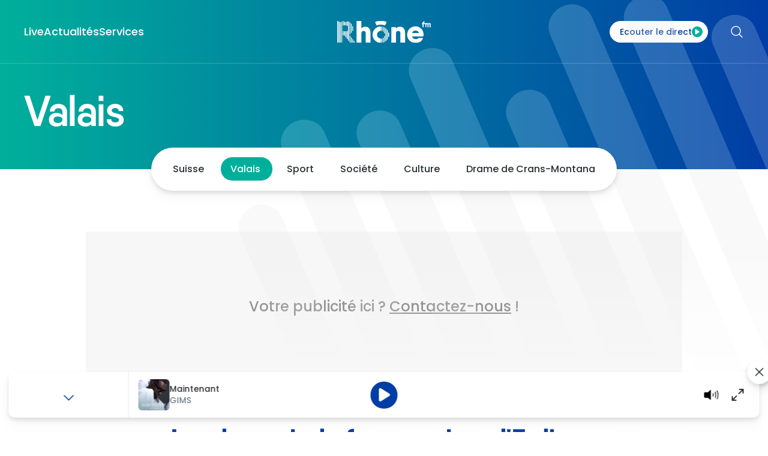

--- FILE ---
content_type: text/html; charset=utf-8
request_url: https://www.rhonefm.ch/valais/la-place-de-la-femme-dans-l-eglise-avec-le-pere-nicolas-buttet-26678
body_size: 54808
content:
<!doctype html>
<html data-n-head-ssr lang="fr-FR" data-n-head="%7B%22lang%22:%7B%22ssr%22:%22fr-FR%22%7D%7D">
  <head >
    <meta data-n-head="ssr" charset="utf-8"><meta data-n-head="ssr" name="viewport" content="width=device-width, initial-scale=1"><meta data-n-head="ssr" name="format-detection" content="telephone=no"><meta data-n-head="ssr" name="msapplication-TileColor" content="#ffffff"><meta data-n-head="ssr" name="msapplication-TileImage" content="/favicon/4/144x144.png"><meta data-n-head="ssr" name="theme-color" content="#ffffff"><meta data-n-head="ssr" data-hid="sentry-trace" name="sentry-trace" content="3dc842f47a25459c9578eeda616a0c19-826f6bd054c67264-1"><meta data-n-head="ssr" data-hid="sentry-baggage" name="baggage" content="sentry-environment=production,sentry-release=6c154a9c72859997d7e409e6697b46d7a30f3d7c,sentry-public_key=23f521df1712320aeacd1c8805513b71,sentry-trace_id=3dc842f47a25459c9578eeda616a0c19,sentry-sample_rate=0.5,sentry-sampled=true"><meta data-n-head="ssr" data-hid="charset" charset="utf-8"><meta data-n-head="ssr" data-hid="mobile-web-app-capable" name="mobile-web-app-capable" content="yes"><meta data-n-head="ssr" data-hid="apple-mobile-web-app-title" name="apple-mobile-web-app-title" content="Rhône FM"><meta data-n-head="ssr" data-hid="description" name="description" content="Et en ce vendredi pascal, on se pose la question de la place de la femme dans l&#x27;Eglise. | Rhône FM, la radio de l&#x27;info en Valais"><meta data-n-head="ssr" charset="utf-8"><meta data-n-head="ssr" data-hid="viewport" name="viewport" content="width=device-width, initial-scale=1"><meta data-n-head="ssr" data-hid="og:title" property="og:title" content="La place de la femme dans l&#x27;Eglise avec le père Nicolas Buttet"><meta data-n-head="ssr" data-hid="og:description" property="og:description" content="Et en ce vendredi pascal, on se pose la question de la place de la femme dans l&#x27;Eglise. | Rhône FM, la radio de l&#x27;info en Valais"><meta data-n-head="ssr" data-hid="og:site_name" property="og:site_name" content="La place de la femme dans l&#x27;Eglise avec le père Nicolas Buttet | Rhône FM"><meta data-n-head="ssr" data-hid="og:url" property="og:url" content="https://www.rhonefm.ch/valais/la-place-de-la-femme-dans-l-eglise-avec-le-pere-nicolas-buttet-26678"><meta data-n-head="ssr" data-hid="og:type" property="og:type" content="website"><meta data-n-head="ssr" data-hid="twitter:card" property="twitter:card" content="summary_large_image"><meta data-n-head="ssr" data-hid="twitter:domain" property="twitter:domain" content="www.rhonefm.ch"><meta data-n-head="ssr" data-hid="twitter:url" property="twitter:url" content="https://www.rhonefm.ch/valais/la-place-de-la-femme-dans-l-eglise-avec-le-pere-nicolas-buttet-26678"><meta data-n-head="ssr" data-hid="twitter:title" property="twitter:title" content="La place de la femme dans l&#x27;Eglise avec le père Nicolas Buttet | Rhône FM"><meta data-n-head="ssr" data-hid="twitter:description" property="twitter:description" content="Et en ce vendredi pascal, on se pose la question de la place de la femme dans l&#x27;Eglise. | Rhône FM, la radio de l&#x27;info en Valais"><meta data-n-head="ssr" data-hid="fb:app_id" property="fb:app_id" content=""><meta data-n-head="ssr" data-hid="og:image" property="og:image" content="https://www.rhonefm.ch/media/image/2/normal_1_91_1/690866-nicolas-buttet-article-large-1.jpg?eb00f402340694d0f64a061023107562"><meta data-n-head="ssr" data-hid="og:image:width" property="og:image:width" content="1200"><meta data-n-head="ssr" data-hid="og:image:height" property="og:image:height" content="630"><meta data-n-head="ssr" data-hid="twitter:image" property="twitter:image" content="https://www.rhonefm.ch/media/image/2/normal_1_91_1/690866-nicolas-buttet-article-large-1.jpg?eb00f402340694d0f64a061023107562"><meta data-n-head="ssr" data-hid="i18n-og" property="og:locale" content="fr_FR"><meta data-n-head="ssr" data-hid="article:published_time" property="article:published_time" content="2014-04-18T05:00:00+02:00"><meta data-n-head="ssr" data-hid="article:tag" property="article:tag" content="Valais"><title>La place de la femme dans l&#x27;Eglise avec le père Nicolas Buttet | Rhône FM</title><link data-n-head="ssr" rel="apple-touch-icon" sizes="57x57" href="/favicon/4/57x57.png"><link data-n-head="ssr" rel="apple-touch-icon" sizes="60x60" href="/favicon/4/60x60.png"><link data-n-head="ssr" rel="apple-touch-icon" sizes="72x72" href="/favicon/4/72x72.png"><link data-n-head="ssr" rel="apple-touch-icon" sizes="76x76" href="/favicon/4/76x76.png"><link data-n-head="ssr" rel="apple-touch-icon" sizes="114x114" href="/favicon/4/114x114.png"><link data-n-head="ssr" rel="apple-touch-icon" sizes="120x120" href="/favicon/4/120x120.png"><link data-n-head="ssr" rel="apple-touch-icon" sizes="144x144" href="/favicon/4/144x144.png"><link data-n-head="ssr" rel="apple-touch-icon" sizes="152x152" href="/favicon/4/152x152.png"><link data-n-head="ssr" rel="apple-touch-icon" sizes="180x180" href="/favicon/4/180x180.png"><link data-n-head="ssr" rel="icon" type="image/png" sizes="192x192" href="/favicon/4/192x192.png"><link data-n-head="ssr" rel="icon" type="image/png" sizes="32x32" href="/favicon/4/32x32.png"><link data-n-head="ssr" rel="icon" type="image/png" sizes="96x96" href="/favicon/4/96x96.png"><link data-n-head="ssr" rel="icon" type="image/png" sizes="16x16" href="/favicon/4/16x16.png"><link data-n-head="ssr" data-hid="shortcut-icon" rel="shortcut icon" href="/_nuxt/icons/icon_64x64.89830e.png"><link data-n-head="ssr" data-hid="apple-touch-icon" rel="apple-touch-icon" href="/_nuxt/icons/icon_512x512.89830e.png" sizes="512x512"><link data-n-head="ssr" rel="manifest" href="/_nuxt/manifest.9a5f2fba.json" data-hid="manifest" crossorigin="use-credentials"><link data-n-head="ssr" rel="icon" type="image/x-icon" href="/favicon.ico"><link data-n-head="ssr" rel="apple-touch-icon" sizes="180x180" href="/apple-touch-icon.png"><link data-n-head="ssr" data-hid="i18n-can" href="https://www.rhonefm.ch/valais/la-place-de-la-femme-dans-l-eglise-avec-le-pere-nicolas-buttet-26678" rel="canonical"><style data-n-head="ssr" type="text/css" data-hid="0-micro_1_1-mini_1_1">body #nuxt-aio-sizer-uid-0-micro_1_1-mini_1_1.nuxt-aio-sizer { padding-bottom: 100.0000%; width: 100%;}</style><style data-n-head="ssr" type="text/css" data-hid="0-mini_3_2-normal_3_2-1024-normal_3_2">@media (max-width: 1023px) {body #nuxt-aio-sizer-uid-0-mini_3_2-normal_3_2-1024-normal_3_2.nuxt-aio-sizer { padding-bottom: 66.5625%; width: 100%;}@media (max-width: 1023px) }
@media (min-width: 1024px) {body #nuxt-aio-sizer-uid-0-mini_3_2-normal_3_2-1024-normal_3_2.nuxt-aio-sizer { padding-bottom: 66.6667%; width: 100%;}@media (min-width: 1024px) }</style><script data-n-head="ssr" src="https://www.youtube.com/iframe_api" async></script><script data-n-head="ssr" data-hid="gtm-script">if(!window._gtm_init){window._gtm_init=1;(function(w,n,d,m,e,p){w[d]=(w[d]==1||n[d]=='yes'||n[d]==1||n[m]==1||(w[e]&&w[e][p]&&w[e][p]()))?1:0})(window,navigator,'doNotTrack','msDoNotTrack','external','msTrackingProtectionEnabled');(function(w,d,s,l,x,y){w[x]={};w._gtm_inject=function(i){if(w.doNotTrack||w[x][i])return;w[x][i]=1;w[l]=w[l]||[];w[l].push({'gtm.start':new Date().getTime(),event:'gtm.js'});var f=d.getElementsByTagName(s)[0],j=d.createElement(s);j.async=true;j.src='https://www.googletagmanager.com/gtm.js?id='+i;f.parentNode.insertBefore(j,f);}})(window,document,'script','dataLayer','_gtm_ids','_gtm_inject')}</script><link rel="preload" href="/_nuxt/1437b9a.js" as="script"><link rel="preload" href="/_nuxt/01e5d7d.js" as="script"><link rel="preload" href="/_nuxt/ee5550e.js" as="script"><link rel="preload" href="/_nuxt/30a7246.js" as="script"><link rel="preload" href="/_nuxt/5e2ddbb.js" as="script"><style data-vue-ssr-id="096cf020:0 0c396fdd:0 76ff6375:0 34f2117c:0 44ff2f74:0 30ef3d95:0 7b9e1d74:0 6326c325:0">/*! tailwindcss v3.3.3 | MIT License | https://tailwindcss.com*/*,:after,:before{border:0 solid #dde2e3;box-sizing:border-box}:after,:before{--tw-content:""}html{-webkit-text-size-adjust:100%;font-feature-settings:normal;font-family:Poppins,ui-sans-serif,system-ui,-apple-system,Segoe UI,Roboto,Ubuntu,Cantarell,Noto Sans,sans-serif,BlinkMacSystemFont,Helvetica Neue,Arial,Apple Color Emoji,Segoe UI Emoji,Segoe UI Symbol,Noto Color Emoji;font-variation-settings:normal;line-height:1.5;-moz-tab-size:4;-o-tab-size:4;tab-size:4}body{line-height:inherit;margin:0}hr{border-top-width:1px;color:inherit;height:0}abbr:where([title]){text-decoration:underline;-webkit-text-decoration:underline dotted;text-decoration:underline dotted}h1,h2,h3,h4,h5,h6{font-size:inherit;font-weight:inherit}a{color:inherit;text-decoration:inherit}b,strong{font-weight:bolder}code,kbd,pre,samp{font-family:ui-monospace,SFMono-Regular,Menlo,Monaco,Consolas,"Liberation Mono","Courier New",monospace;font-size:1em}small{font-size:80%}sub,sup{font-size:75%;line-height:0;position:relative;vertical-align:baseline}sub{bottom:-.25em}sup{top:-.5em}table{border-collapse:collapse;border-color:inherit;text-indent:0}button,input,optgroup,select,textarea{font-feature-settings:inherit;color:inherit;font-family:inherit;font-size:100%;font-variation-settings:inherit;font-weight:inherit;line-height:inherit;margin:0;padding:0}button,select{text-transform:none}[type=button],[type=reset],[type=submit],button{-webkit-appearance:button;background-color:transparent;background-image:none}:-moz-focusring{outline:auto}:-moz-ui-invalid{box-shadow:none}progress{vertical-align:baseline}::-webkit-inner-spin-button,::-webkit-outer-spin-button{height:auto}[type=search]{-webkit-appearance:textfield;outline-offset:-2px}::-webkit-search-decoration{-webkit-appearance:none}::-webkit-file-upload-button{-webkit-appearance:button;font:inherit}summary{display:list-item}blockquote,dd,dl,figure,h1,h2,h3,h4,h5,h6,hr,p,pre{margin:0}fieldset{margin:0}fieldset,legend{padding:0}menu,ol,ul{list-style:none;margin:0;padding:0}dialog{padding:0}textarea{resize:vertical}input::-moz-placeholder,textarea::-moz-placeholder{color:#b0babf;opacity:1}input::placeholder,textarea::placeholder{color:#b0babf;opacity:1}[role=button],button{cursor:pointer}:disabled{cursor:default}audio,canvas,embed,iframe,img,object,svg,video{display:block;vertical-align:middle}img,video{height:auto;max-width:100%}[hidden]{display:none}*,:after,:before{--tw-border-spacing-x:0;--tw-border-spacing-y:0;--tw-translate-x:0;--tw-translate-y:0;--tw-rotate:0;--tw-skew-x:0;--tw-skew-y:0;--tw-scale-x:1;--tw-scale-y:1;--tw-pan-x: ;--tw-pan-y: ;--tw-pinch-zoom: ;--tw-scroll-snap-strictness:proximity;--tw-gradient-from-position: ;--tw-gradient-via-position: ;--tw-gradient-to-position: ;--tw-ordinal: ;--tw-slashed-zero: ;--tw-numeric-figure: ;--tw-numeric-spacing: ;--tw-numeric-fraction: ;--tw-ring-inset: ;--tw-ring-offset-width:0px;--tw-ring-offset-color:#fff;--tw-ring-color:rgba(93,184,233,.5);--tw-ring-offset-shadow:0 0 transparent;--tw-ring-shadow:0 0 transparent;--tw-shadow:0 0 transparent;--tw-shadow-colored:0 0 transparent;--tw-blur: ;--tw-brightness: ;--tw-contrast: ;--tw-grayscale: ;--tw-hue-rotate: ;--tw-invert: ;--tw-saturate: ;--tw-sepia: ;--tw-drop-shadow: ;--tw-backdrop-blur: ;--tw-backdrop-brightness: ;--tw-backdrop-contrast: ;--tw-backdrop-grayscale: ;--tw-backdrop-hue-rotate: ;--tw-backdrop-invert: ;--tw-backdrop-opacity: ;--tw-backdrop-saturate: ;--tw-backdrop-sepia: }::backdrop{--tw-border-spacing-x:0;--tw-border-spacing-y:0;--tw-translate-x:0;--tw-translate-y:0;--tw-rotate:0;--tw-skew-x:0;--tw-skew-y:0;--tw-scale-x:1;--tw-scale-y:1;--tw-pan-x: ;--tw-pan-y: ;--tw-pinch-zoom: ;--tw-scroll-snap-strictness:proximity;--tw-gradient-from-position: ;--tw-gradient-via-position: ;--tw-gradient-to-position: ;--tw-ordinal: ;--tw-slashed-zero: ;--tw-numeric-figure: ;--tw-numeric-spacing: ;--tw-numeric-fraction: ;--tw-ring-inset: ;--tw-ring-offset-width:0px;--tw-ring-offset-color:#fff;--tw-ring-color:rgba(93,184,233,.5);--tw-ring-offset-shadow:0 0 transparent;--tw-ring-shadow:0 0 transparent;--tw-shadow:0 0 transparent;--tw-shadow-colored:0 0 transparent;--tw-blur: ;--tw-brightness: ;--tw-contrast: ;--tw-grayscale: ;--tw-hue-rotate: ;--tw-invert: ;--tw-saturate: ;--tw-sepia: ;--tw-drop-shadow: ;--tw-backdrop-blur: ;--tw-backdrop-brightness: ;--tw-backdrop-contrast: ;--tw-backdrop-grayscale: ;--tw-backdrop-hue-rotate: ;--tw-backdrop-invert: ;--tw-backdrop-opacity: ;--tw-backdrop-saturate: ;--tw-backdrop-sepia: }.container{width:100%}@media (min-width:375px){.container{max-width:375px}}@media (min-width:640px){.container{max-width:640px}}@media (min-width:768px){.container{max-width:768px}}@media (min-width:992px){.container{max-width:992px}}@media (min-width:1024px){.container{max-width:1024px}}@media (min-width:1280px){.container{max-width:1280px}}@media (min-width:1458px){.container{max-width:1458px}}@media (min-width:1536px){.container{max-width:1536px}}@media (min-width:1680px){.container{max-width:1680px}}@media (min-width:1920px){.container{max-width:1920px}}.sr-only{clip:rect(0,0,0,0);border-width:0;height:1px;margin:-1px;overflow:hidden;padding:0;position:absolute;white-space:nowrap;width:1px}.pointer-events-none{pointer-events:none}.fixed{position:fixed}.absolute{position:absolute}.relative{position:relative}.inset-0{bottom:0;left:0;right:0;top:0}.inset-\[3px\]{bottom:3px;left:3px;right:3px;top:3px}.-bottom-\[6px\]{bottom:-6px}.-right-\[20px\]{right:-20px}.-top-\[20px\]{top:-20px}.-top-\[60px\]{top:-60px}.bottom-0{bottom:0}.bottom-\[10px\]{bottom:10px}.bottom-\[12px\]{bottom:12px}.bottom-\[16px\]{bottom:16px}.bottom-\[24px\]{bottom:24px}.bottom-\[4px\]{bottom:4px}.bottom-full{bottom:100%}.left-0{left:0}.left-1\/2{left:50%}.left-\[24px\]{left:24px}.left-\[40px\]{left:40px}.left-\[55px\]{left:55px}.left-auto{left:auto}.right-0{right:0}.right-20{right:20px}.right-\[-15px\]{right:-15px}.right-\[10px\]{right:10px}.right-\[16px\]{right:16px}.right-\[19px\]{right:19px}.right-\[32px\]{right:32px}.right-\[55px\]{right:55px}.right-auto{right:auto}.top-0{top:0}.top-1\/2,.top-2\/4{top:50%}.top-20{top:20px}.top-\[24px\]{top:24px}.top-\[335px\]{top:335px}.top-\[4px\]{top:4px}.top-\[78px\]{top:78px}.top-\[82px\]{top:82px}.top-auto{top:auto}.z-0{z-index:0}.z-10{z-index:10}.z-20{z-index:20}.z-30{z-index:30}.z-\[0\]{z-index:0}.z-\[1000\]{z-index:1000}.z-\[1\]{z-index:1}.z-\[2\]{z-index:2}.z-\[500\]{z-index:500}.order-1{order:1}.order-2{order:2}.order-first{order:-9999}.order-last{order:9999}.col-span-12{grid-column:span 12/span 12}.col-span-2{grid-column:span 2/span 2}.col-span-4{grid-column:span 4/span 4}.col-span-5{grid-column:span 5/span 5}.float-left{float:left}.m-\[20px\]{margin:20px}.m-\[5px\]{margin:5px}.-mx-\[24px\]{margin-left:-24px;margin-right:-24px}.mx-\[24px\]{margin-left:24px;margin-right:24px}.mx-\[4px\]{margin-left:4px;margin-right:4px}.mx-auto{margin-left:auto;margin-right:auto}.my-\[12px\]{margin-bottom:12px;margin-top:12px}.my-\[24px\]{margin-bottom:24px;margin-top:24px}.my-\[32px\]{margin-bottom:32px;margin-top:32px}.my-\[40px\]{margin-bottom:40px;margin-top:40px}.my-\[48px\]{margin-bottom:48px;margin-top:48px}.my-\[5px\]{margin-bottom:5px;margin-top:5px}.my-\[64px\]{margin-bottom:64px;margin-top:64px}.-mt-\[20px\]{margin-top:-20px}.-mt-\[7px\]{margin-top:-7px}.mb-0{margin-bottom:0}.mb-\[16px\]{margin-bottom:16px}.mb-\[20px\]{margin-bottom:20px}.mb-\[24px\]{margin-bottom:24px}.mb-\[30px\]{margin-bottom:30px}.mb-\[32px\]{margin-bottom:32px}.mb-\[40px\]{margin-bottom:40px}.mb-\[50px\]{margin-bottom:50px}.mb-\[5px\]{margin-bottom:5px}.mb-\[8px\]{margin-bottom:8px}.ml-0{margin-left:0}.ml-10{margin-left:10px}.ml-\[16px\]{margin-left:16px}.ml-\[20px\]{margin-left:20px}.ml-\[24px\]{margin-left:24px}.ml-\[2px\]{margin-left:2px}.ml-\[32px\]{margin-left:32px}.ml-\[40px\]{margin-left:40px}.ml-\[4px\]{margin-left:4px}.ml-\[6px\]{margin-left:6px}.ml-\[760px\]{margin-left:760px}.ml-\[8px\]{margin-left:8px}.ml-auto{margin-left:auto}.mr-0{margin-right:0}.mr-10,.mr-\[10px\]{margin-right:10px}.mr-\[16px\]{margin-right:16px}.mr-\[24px\]{margin-right:24px}.mr-\[2px\]{margin-right:2px}.mr-\[4px\]{margin-right:4px}.mr-\[8px\]{margin-right:8px}.mr-auto{margin-right:auto}.mt-1{margin-top:1px}.mt-6{margin-top:6px}.mt-\[10px\]{margin-top:10px}.mt-\[12px\]{margin-top:12px}.mt-\[16px\]{margin-top:16px}.mt-\[20px\]{margin-top:20px}.mt-\[24px\]{margin-top:24px}.mt-\[2px\]{margin-top:2px}.mt-\[30px\]{margin-top:30px}.mt-\[32px\]{margin-top:32px}.mt-\[40px\]{margin-top:40px}.mt-\[44px\]{margin-top:44px}.mt-\[48px\]{margin-top:48px}.mt-\[4px\]{margin-top:4px}.mt-\[60px\]{margin-top:60px}.mt-\[64px\]{margin-top:64px}.mt-\[8px\]{margin-top:8px}.block{display:block}.inline-block{display:inline-block}.inline{display:inline}.flex{display:flex}.inline-flex{display:inline-flex}.table{display:table}.grid{display:grid}.contents{display:contents}.hidden{display:none}.aspect-1\/1{aspect-ratio:1/1}.aspect-3\/2{aspect-ratio:3/2}.aspect-\[16\/9\]{aspect-ratio:16/9}.h-0{height:0}.h-40{height:40px}.h-\[105px\]{height:105px}.h-\[123px\]{height:123px}.h-\[12px\]{height:12px}.h-\[138px\]{height:138px}.h-\[16px\]{height:16px}.h-\[18px\]{height:18px}.h-\[20px\]{height:20px}.h-\[22px\]{height:22px}.h-\[24px\]{height:24px}.h-\[25px\]{height:25px}.h-\[26px\]{height:26px}.h-\[270px\]{height:270px}.h-\[289px\]{height:289px}.h-\[28px\]{height:28px}.h-\[29px\]{height:29px}.h-\[2px\]{height:2px}.h-\[309px\]{height:309px}.h-\[30px\]{height:30px}.h-\[32px\]{height:32px}.h-\[35px\]{height:35px}.h-\[36px\]{height:36px}.h-\[39px\]{height:39px}.h-\[40px\]{height:40px}.h-\[44px\]{height:44px}.h-\[45px\]{height:45px}.h-\[50px\]{height:50px}.h-\[52px\]{height:52px}.h-\[55px\]{height:55px}.h-\[64px\]{height:64px}.h-\[72px\]{height:72px}.h-\[76px\]{height:76px}.h-\[8px\]{height:8px}.h-\[92px\]{height:92px}.h-\[98px\]{height:98px}.h-\[calc\(100vh-46px\)\]{height:calc(100vh - 46px)}.h-auto{height:auto}.h-full{height:100%}.max-h-40{max-height:40px}.max-h-\[60px\]{max-height:60px}.max-h-full{max-height:100%}.min-h-\[31px\]{min-height:31px}.min-h-\[34px\]{min-height:34px}.min-h-\[78px\]{min-height:78px}.\!w-full{width:100%!important}.w-0{width:0}.w-40{width:40px}.w-\[100px\]{width:100px}.w-\[105px\]{width:105px}.w-\[120px\]{width:120px}.w-\[12px\]{width:12px}.w-\[16px\]{width:16px}.w-\[18px\]{width:18px}.w-\[200px\]{width:200px}.w-\[20px\]{width:20px}.w-\[22px\]{width:22px}.w-\[24px\]{width:24px}.w-\[25px\]{width:25px}.w-\[26px\]{width:26px}.w-\[270px\]{width:270px}.w-\[289px\]{width:289px}.w-\[28px\]{width:28px}.w-\[30px\]{width:30px}.w-\[32px\]{width:32px}.w-\[330px\]{width:330px}.w-\[35px\]{width:35px}.w-\[39px\]{width:39px}.w-\[40px\]{width:40px}.w-\[44px\]{width:44px}.w-\[45px\]{width:45px}.w-\[464px\]{width:464px}.w-\[48px\]{width:48px}.w-\[52px\]{width:52px}.w-\[64px\]{width:64px}.w-\[72px\]{width:72px}.w-\[80px\]{width:80px}.w-\[8px\]{width:8px}.w-\[90px\]{width:90px}.w-\[92px\]{width:92px}.w-\[98px\]{width:98px}.w-auto{width:auto}.w-full{width:100%}.min-w-\[110px\]{min-width:110px}.min-w-\[190px\]{min-width:190px}.min-w-\[200px\]{min-width:200px}.min-w-\[55px\]{min-width:55px}.max-w-\[132px\]{max-width:132px}.max-w-\[1458px\]{max-width:1458px}.max-w-\[1536px\]{max-width:1536px}.max-w-\[335px\]{max-width:335px}.max-w-\[640px\]{max-width:640px}.max-w-none{max-width:none}.shrink-0{flex-shrink:0}.grow{flex-grow:1}.grow-0{flex-grow:0}.table-auto{table-layout:auto}.-translate-x-1\/2{--tw-translate-x:-50%;transform:translate(-50%,var(--tw-translate-y)) rotate(var(--tw-rotate)) skewX(var(--tw-skew-x)) skewY(var(--tw-skew-y)) scaleX(var(--tw-scale-x)) scaleY(var(--tw-scale-y));transform:translate(var(--tw-translate-x),var(--tw-translate-y)) rotate(var(--tw-rotate)) skewX(var(--tw-skew-x)) skewY(var(--tw-skew-y)) scaleX(var(--tw-scale-x)) scaleY(var(--tw-scale-y))}.-translate-y-1\/2,.-translate-y-2\/4{--tw-translate-y:-50%;transform:translate(var(--tw-translate-x),-50%) rotate(var(--tw-rotate)) skewX(var(--tw-skew-x)) skewY(var(--tw-skew-y)) scaleX(var(--tw-scale-x)) scaleY(var(--tw-scale-y));transform:translate(var(--tw-translate-x),var(--tw-translate-y)) rotate(var(--tw-rotate)) skewX(var(--tw-skew-x)) skewY(var(--tw-skew-y)) scaleX(var(--tw-scale-x)) scaleY(var(--tw-scale-y))}.-translate-y-\[200\%\]{--tw-translate-y:-200%;transform:translate(var(--tw-translate-x),-200%) rotate(var(--tw-rotate)) skewX(var(--tw-skew-x)) skewY(var(--tw-skew-y)) scaleX(var(--tw-scale-x)) scaleY(var(--tw-scale-y));transform:translate(var(--tw-translate-x),var(--tw-translate-y)) rotate(var(--tw-rotate)) skewX(var(--tw-skew-x)) skewY(var(--tw-skew-y)) scaleX(var(--tw-scale-x)) scaleY(var(--tw-scale-y))}.translate-x-\[-50\%\]{--tw-translate-x:-50%;transform:translate(-50%,var(--tw-translate-y)) rotate(var(--tw-rotate)) skewX(var(--tw-skew-x)) skewY(var(--tw-skew-y)) scaleX(var(--tw-scale-x)) scaleY(var(--tw-scale-y));transform:translate(var(--tw-translate-x),var(--tw-translate-y)) rotate(var(--tw-rotate)) skewX(var(--tw-skew-x)) skewY(var(--tw-skew-y)) scaleX(var(--tw-scale-x)) scaleY(var(--tw-scale-y))}.translate-y-1\/2{--tw-translate-y:50%;transform:translate(var(--tw-translate-x),50%) rotate(var(--tw-rotate)) skewX(var(--tw-skew-x)) skewY(var(--tw-skew-y)) scaleX(var(--tw-scale-x)) scaleY(var(--tw-scale-y));transform:translate(var(--tw-translate-x),var(--tw-translate-y)) rotate(var(--tw-rotate)) skewX(var(--tw-skew-x)) skewY(var(--tw-skew-y)) scaleX(var(--tw-scale-x)) scaleY(var(--tw-scale-y))}.rotate-180{--tw-rotate:180deg;transform:translate(var(--tw-translate-x),var(--tw-translate-y)) rotate(180deg) skewX(var(--tw-skew-x)) skewY(var(--tw-skew-y)) scaleX(var(--tw-scale-x)) scaleY(var(--tw-scale-y))}.rotate-180,.transform{transform:translate(var(--tw-translate-x),var(--tw-translate-y)) rotate(var(--tw-rotate)) skewX(var(--tw-skew-x)) skewY(var(--tw-skew-y)) scaleX(var(--tw-scale-x)) scaleY(var(--tw-scale-y))}@keyframes spin{to{transform:rotate(1turn)}}.animate-spin{animation:spin 1s linear infinite}.cursor-pointer{cursor:pointer}.resize{resize:both}.snap-x{scroll-snap-type:x var(--tw-scroll-snap-strictness)}.snap-start{scroll-snap-align:start}.scroll-pl-\[24px\]{scroll-padding-left:24px}.grid-cols-1{grid-template-columns:repeat(1,minmax(0,1fr))}.grid-cols-12{grid-template-columns:repeat(12,minmax(0,1fr))}.grid-cols-2{grid-template-columns:repeat(2,minmax(0,1fr))}.grid-cols-3{grid-template-columns:repeat(3,minmax(0,1fr))}.grid-cols-4{grid-template-columns:repeat(4,minmax(0,1fr))}.flex-row{flex-direction:row}.flex-col{flex-direction:column}.flex-wrap{flex-wrap:wrap}.items-start{align-items:flex-start}.items-end{align-items:flex-end}.items-center{align-items:center}.justify-start{justify-content:flex-start}.justify-end{justify-content:flex-end}.justify-center{justify-content:center}.justify-between{justify-content:space-between}.gap-20{gap:20px}.gap-\[10px\]{gap:10px}.gap-\[12px\]{gap:12px}.gap-\[14px\]{gap:14px}.gap-\[15px\]{gap:15px}.gap-\[16px\]{gap:16px}.gap-\[18px\]{gap:18px}.gap-\[20px\]{gap:20px}.gap-\[24px\]{gap:24px}.gap-\[32px\]{gap:32px}.gap-\[64px\]{gap:64px}.gap-\[6px\]{gap:6px}.gap-\[8px\]{gap:8px}.gap-x-\[16px\]{-moz-column-gap:16px;column-gap:16px}.gap-x-\[20px\]{-moz-column-gap:20px;column-gap:20px}.gap-x-\[24px\]{-moz-column-gap:24px;column-gap:24px}.gap-x-\[32px\]{-moz-column-gap:32px;column-gap:32px}.gap-x-\[4px\]{-moz-column-gap:4px;column-gap:4px}.gap-x-\[56px\]{-moz-column-gap:56px;column-gap:56px}.gap-x-\[8px\]{-moz-column-gap:8px;column-gap:8px}.gap-y-\[16px\]{row-gap:16px}.gap-y-\[20px\]{row-gap:20px}.gap-y-\[24px\]{row-gap:24px}.gap-y-\[32px\]{row-gap:32px}.gap-y-\[4px\]{row-gap:4px}.gap-y-\[60px\]{row-gap:60px}.gap-y-\[8px\]{row-gap:8px}.space-y-24>:not([hidden])~:not([hidden]){--tw-space-y-reverse:0;margin-bottom:0;margin-bottom:calc(24px*var(--tw-space-y-reverse));margin-top:24px;margin-top:calc(24px*(1 - var(--tw-space-y-reverse)))}.justify-self-center{justify-self:center}.overflow-auto{overflow:auto}.overflow-hidden{overflow:hidden}.overflow-visible{overflow:visible}.overflow-scroll{overflow:scroll}.truncate{overflow:hidden;text-overflow:ellipsis}.truncate,.whitespace-nowrap{white-space:nowrap}.whitespace-break-spaces{white-space:break-spaces}.break-words{word-wrap:break-word}.rounded{border-radius:18px}.rounded-2xl{border-radius:1rem}.rounded-\[100px\]{border-radius:100px}.rounded-\[13px\]{border-radius:13px}.rounded-\[16px\]{border-radius:16px}.rounded-\[200px\]{border-radius:200px}.rounded-\[4px\]{border-radius:4px}.rounded-\[6px\]{border-radius:6px}.rounded-aio-block{border-radius:1rem}.rounded-button-lg{border-radius:60px}.rounded-full{border-radius:9999px}.rounded-sm{border-radius:6px}.rounded-b-\[10px\]{border-bottom-left-radius:10px;border-bottom-right-radius:10px}.rounded-l{border-bottom-left-radius:18px;border-top-left-radius:18px}.rounded-l-2xl{border-bottom-left-radius:1rem;border-top-left-radius:1rem}.rounded-r{border-bottom-right-radius:18px;border-top-right-radius:18px}.rounded-t-\[10px\]{border-top-left-radius:10px;border-top-right-radius:10px}.border{border-width:1px}.border-2{border-width:2px}.border-4,.border-\[4px\]{border-width:4px}.border-b{border-bottom-width:1px}.border-b-2{border-bottom-width:2px}.border-b-4{border-bottom-width:4px}.border-r{border-right-width:1px}.border-t{border-top-width:1px}.border-\[rgba\(255\2c 255\2c 255\2c 0\.2\)\]{border-color:hsla(0,0%,100%,.2)}.border-body{--tw-border-opacity:1;border-color:#2c3235}@supports (color:rgb(0 0 0/0)) and (top:var(--f )){.border-body{border-color:rgb(44 50 53/var(--tw-border-opacity))}}.border-button-secondary-hover{--tw-border-opacity:1;border-color:#00a08e}@supports (color:rgb(0 0 0/0)) and (top:var(--f )){.border-button-secondary-hover{border-color:rgb(0 160 142/var(--tw-border-opacity))}}.border-gray-100{--tw-border-opacity:1;border-color:#e9ebed}@supports (color:rgb(0 0 0/0)) and (top:var(--f )){.border-gray-100{border-color:rgb(233 235 237/var(--tw-border-opacity))}}.border-gray-200{--tw-border-opacity:1;border-color:#dde2e3}@supports (color:rgb(0 0 0/0)) and (top:var(--f )){.border-gray-200{border-color:rgb(221 226 227/var(--tw-border-opacity))}}.border-gray-300{--tw-border-opacity:1;border-color:#c7ced1}@supports (color:rgb(0 0 0/0)) and (top:var(--f )){.border-gray-300{border-color:rgb(199 206 209/var(--tw-border-opacity))}}.border-primary{--tw-border-opacity:1;border-color:rgba(var(--primary-DEFAULT),var(--tw-border-opacity))}.border-secondary{--tw-border-opacity:1;border-color:rgba(var(--secondary-DEFAULT),var(--tw-border-opacity))}.border-white{--tw-border-opacity:1;border-color:#fff}@supports (color:rgb(0 0 0/0)) and (top:var(--f )){.border-white{border-color:rgb(255 255 255/var(--tw-border-opacity))}}.bg-\[\#343432\]{--tw-bg-opacity:1;background-color:#343432}@supports (color:rgb(0 0 0/0)) and (top:var(--f )){.bg-\[\#343432\]{background-color:rgb(52 52 50/var(--tw-bg-opacity))}}.bg-\[\#F1F1F1\]{--tw-bg-opacity:1;background-color:#f1f1f1}@supports (color:rgb(0 0 0/0)) and (top:var(--f )){.bg-\[\#F1F1F1\]{background-color:rgb(241 241 241/var(--tw-bg-opacity))}}.bg-black{--tw-bg-opacity:1;background-color:#000}@supports (color:rgb(0 0 0/0)) and (top:var(--f )){.bg-black{background-color:rgb(0 0 0/var(--tw-bg-opacity))}}.bg-button-secondary-hover{--tw-bg-opacity:1;background-color:#00a08e}@supports (color:rgb(0 0 0/0)) and (top:var(--f )){.bg-button-secondary-hover{background-color:rgb(0 160 142/var(--tw-bg-opacity))}}.bg-gray-100{--tw-bg-opacity:1;background-color:#e9ebed}@supports (color:rgb(0 0 0/0)) and (top:var(--f )){.bg-gray-100{background-color:rgb(233 235 237/var(--tw-bg-opacity))}}.bg-gray-50{--tw-bg-opacity:1;background-color:#f9f9f9}@supports (color:rgb(0 0 0/0)) and (top:var(--f )){.bg-gray-50{background-color:rgb(249 249 249/var(--tw-bg-opacity))}}.bg-gray-900{--tw-bg-opacity:1;background-color:#1d1d1b}@supports (color:rgb(0 0 0/0)) and (top:var(--f )){.bg-gray-900{background-color:rgb(29 29 27/var(--tw-bg-opacity))}}.bg-primary{--tw-bg-opacity:1;background-color:rgba(var(--primary-DEFAULT),1);background-color:rgba(var(--primary-DEFAULT),var(--tw-bg-opacity))}.bg-primary\/25{background-color:rgba(var(--primary-DEFAULT),.25)}.bg-red-500{--tw-bg-opacity:1;background-color:#f32020}@supports (color:rgb(0 0 0/0)) and (top:var(--f )){.bg-red-500{background-color:rgb(243 32 32/var(--tw-bg-opacity))}}.bg-secondary{--tw-bg-opacity:1;background-color:rgba(var(--secondary-DEFAULT),1);background-color:rgba(var(--secondary-DEFAULT),var(--tw-bg-opacity))}.bg-transparent{background-color:transparent}.bg-white{--tw-bg-opacity:1;background-color:#fff}@supports (color:rgb(0 0 0/0)) and (top:var(--f )){.bg-white{background-color:rgb(255 255 255/var(--tw-bg-opacity))}}.bg-white\/10{background-color:hsla(0,0%,100%,.1)}.bg-white\/25{background-color:hsla(0,0%,100%,.25)}.bg-opacity-30{--tw-bg-opacity:0.3}.bg-\[url\(\'\~\/assets\/images\/rfm\/calendar-days\.svg\'\)\]{background-image:url(/_nuxt/img/calendar-days.c2defae.svg)}.bg-\[url\(\'\~\/assets\/images\/rfm\/magnifying-glass\.svg\'\)\]{background-image:url([data-uri])}.bg-\[url\(\'\~\/assets\/images\/rfm\/u_clock-eight\.svg\'\)\]{background-image:url(/_nuxt/img/u_clock-eight.e39d411.svg)}.bg-gradient-to-b{background-image:linear-gradient(to bottom,var(--tw-gradient-stops))}.bg-gradient-to-r{background-image:linear-gradient(to right,var(--tw-gradient-stops))}.from-\[transparent\]{--tw-gradient-from:transparent var(--tw-gradient-from-position);--tw-gradient-to:transparent var(--tw-gradient-to-position);--tw-gradient-stops:var(--tw-gradient-from),var(--tw-gradient-to)}.from-secondary{--tw-gradient-from:rgba(var(--secondary-DEFAULT),1) var(--tw-gradient-from-position);--tw-gradient-to:rgba(var(--secondary-DEFAULT),0) var(--tw-gradient-to-position);--tw-gradient-stops:var(--tw-gradient-from),var(--tw-gradient-to)}.to-gray-900{--tw-gradient-to:#1d1d1b var(--tw-gradient-to-position)}.to-primary{--tw-gradient-to:rgba(var(--primary-DEFAULT),1) var(--tw-gradient-to-position)}.bg-\[right_24px_top_17px\]{background-position:right 24px top 17px}.bg-left-bottom{background-position:0 100%}.bg-no-repeat{background-repeat:no-repeat}.fill-current{fill:currentColor}.fill-white{fill:#fff}.object-contain{-o-object-fit:contain;object-fit:contain}.object-cover{-o-object-fit:cover;object-fit:cover}.p-0{padding:0}.p-10{padding:10px}.p-20{padding:20px}.p-30{padding:30px}.p-\[10px\]{padding:10px}.p-\[14px\]{padding:14px}.p-\[16px\]{padding:16px}.p-\[24px\]{padding:24px}.p-\[32px\]{padding:32px}.p-\[6px\]{padding:6px}.p-\[8px\]{padding:8px}.px-10{padding-left:10px;padding-right:10px}.px-16{padding-left:16px;padding-right:16px}.px-\[10px\]{padding-left:10px;padding-right:10px}.px-\[12px\]{padding-left:12px;padding-right:12px}.px-\[14px\]{padding-left:14px;padding-right:14px}.px-\[16px\]{padding-left:16px;padding-right:16px}.px-\[22px\]{padding-left:22px;padding-right:22px}.px-\[24px\]{padding-left:24px;padding-right:24px}.px-\[32px\]{padding-left:32px;padding-right:32px}.px-\[40px\]{padding-left:40px;padding-right:40px}.px-\[6px\]{padding-left:6px;padding-right:6px}.px-\[8px\]{padding-left:8px;padding-right:8px}.py-10{padding-bottom:10px;padding-top:10px}.py-12{padding-bottom:12px;padding-top:12px}.py-30{padding-bottom:30px;padding-top:30px}.py-\[0px\]{padding-bottom:0;padding-top:0}.py-\[10px\]{padding-bottom:10px;padding-top:10px}.py-\[12px\]{padding-bottom:12px;padding-top:12px}.py-\[14px\]{padding-bottom:14px;padding-top:14px}.py-\[16px\]{padding-bottom:16px;padding-top:16px}.py-\[20px\]{padding-bottom:20px;padding-top:20px}.py-\[24px\]{padding-bottom:24px;padding-top:24px}.py-\[27px\]{padding-bottom:27px;padding-top:27px}.py-\[32px\]{padding-bottom:32px;padding-top:32px}.py-\[3px\]{padding-bottom:3px;padding-top:3px}.py-\[40px\]{padding-bottom:40px;padding-top:40px}.py-\[48px\]{padding-bottom:48px;padding-top:48px}.py-\[4px\]{padding-bottom:4px;padding-top:4px}.py-\[6px\]{padding-bottom:6px;padding-top:6px}.py-\[8px\]{padding-bottom:8px;padding-top:8px}.pb-10{padding-bottom:10px}.pb-24{padding-bottom:24px}.pb-\[10px\]{padding-bottom:10px}.pb-\[12px\]{padding-bottom:12px}.pb-\[16px\]{padding-bottom:16px}.pb-\[18px\]{padding-bottom:18px}.pb-\[20px\]{padding-bottom:20px}.pb-\[22px\]{padding-bottom:22px}.pb-\[24px\]{padding-bottom:24px}.pb-\[27px\]{padding-bottom:27px}.pb-\[32px\]{padding-bottom:32px}.pb-\[40px\]{padding-bottom:40px}.pb-\[48px\]{padding-bottom:48px}.pb-\[4px\]{padding-bottom:4px}.pb-\[56\.25\%\]{padding-bottom:56.25%}.pb-\[8px\]{padding-bottom:8px}.pl-\[10px\]{padding-left:10px}.pl-\[16px\]{padding-left:16px}.pl-\[20px\]{padding-left:20px}.pl-\[24px\]{padding-left:24px}.pl-\[32px\]{padding-left:32px}.pl-\[40px\]{padding-left:40px}.pl-\[8px\]{padding-left:8px}.pr-\[14px\]{padding-right:14px}.pr-\[16px\]{padding-right:16px}.pr-\[24px\]{padding-right:24px}.pr-\[56px\]{padding-right:56px}.pr-\[5px\]{padding-right:5px}.pr-\[88px\]{padding-right:88px}.pr-\[8px\]{padding-right:8px}.pt-20{padding-top:20px}.pt-30{padding-top:30px}.pt-50{padding-top:50px}.pt-\[16px\]{padding-top:16px}.pt-\[20px\]{padding-top:20px}.pt-\[21px\]{padding-top:21px}.pt-\[24px\]{padding-top:24px}.pt-\[32px\]{padding-top:32px}.pt-\[40px\]{padding-top:40px}.pt-\[56px\]{padding-top:56px}.pt-\[60px\]{padding-top:60px}.pt-\[8px\]{padding-top:8px}.text-left{text-align:left}.text-center{text-align:center}.text-right{text-align:right}.font-qanelas{font-family:Qanelas,ui-sans-serif,system-ui,-apple-system,Segoe UI,Roboto,Ubuntu,Cantarell,Noto Sans,sans-serif,BlinkMacSystemFont,Helvetica Neue,Arial,Apple Color Emoji,Segoe UI Emoji,Segoe UI Symbol,Noto Color Emoji}.font-sans{font-family:Poppins,ui-sans-serif,system-ui,-apple-system,Segoe UI,Roboto,Ubuntu,Cantarell,Noto Sans,sans-serif,BlinkMacSystemFont,Helvetica Neue,Arial,Apple Color Emoji,Segoe UI Emoji,Segoe UI Symbol,Noto Color Emoji}.text-2xl{font-size:2rem;letter-spacing:-.05rem;line-height:2.625rem}.text-3xl{font-size:2.25rem;letter-spacing:-.06rem;line-height:2.875rem}.text-4xl{font-size:3rem;letter-spacing:-.08rem;line-height:4rem}.text-\[36px\]{font-size:36px}.text-base{font-size:1.125rem;line-height:1.625rem}.text-lg{font-size:1.25rem;line-height:1.8125rem}.text-sm{font-size:1rem;line-height:1.5rem}.text-xl{font-size:1.5rem;line-height:2rem}.text-xs{font-size:.875rem;line-height:1.1875rem}.text-xxs{font-size:.75rem;line-height:.875rem}.font-bold{font-weight:700}.font-light{font-weight:300}.font-medium{font-weight:500}.font-semibold{font-weight:600}.uppercase{text-transform:uppercase}.capitalize{text-transform:capitalize}.italic{font-style:italic}.\!leading-none{line-height:1!important}.leading-5{line-height:1.25rem}.leading-\[2\.5rem\]{line-height:2.5rem}.leading-none{line-height:1}.text-\[rgba\(255\2c 255\2c 255\2c 0\.6\)\]{color:hsla(0,0%,100%,.6)}.text-black{--tw-text-opacity:1;color:#000}@supports (color:rgb(0 0 0/0)) and (top:var(--f )){.text-black{color:rgb(0 0 0/var(--tw-text-opacity))}}.text-body{--tw-text-opacity:1;color:#2c3235}@supports (color:rgb(0 0 0/0)) and (top:var(--f )){.text-body{color:rgb(44 50 53/var(--tw-text-opacity))}}.text-gray{--tw-text-opacity:1;color:#a8b3b8}@supports (color:rgb(0 0 0/0)) and (top:var(--f )){.text-gray{color:rgb(168 179 184/var(--tw-text-opacity))}}.text-gray-500{--tw-text-opacity:1;color:#a8b3b8}@supports (color:rgb(0 0 0/0)) and (top:var(--f )){.text-gray-500{color:rgb(168 179 184/var(--tw-text-opacity))}}.text-gray-600{--tw-text-opacity:1;color:#8c9aa1}@supports (color:rgb(0 0 0/0)) and (top:var(--f )){.text-gray-600{color:rgb(140 154 161/var(--tw-text-opacity))}}.text-gray-700{--tw-text-opacity:1;color:#708289}@supports (color:rgb(0 0 0/0)) and (top:var(--f )){.text-gray-700{color:rgb(112 130 137/var(--tw-text-opacity))}}.text-gray-800{--tw-text-opacity:1;color:#49555a}@supports (color:rgb(0 0 0/0)) and (top:var(--f )){.text-gray-800{color:rgb(73 85 90/var(--tw-text-opacity))}}.text-gray-900{--tw-text-opacity:1;color:#1d1d1b}@supports (color:rgb(0 0 0/0)) and (top:var(--f )){.text-gray-900{color:rgb(29 29 27/var(--tw-text-opacity))}}.text-primary{--tw-text-opacity:1;color:rgba(var(--primary-DEFAULT),1);color:rgba(var(--primary-DEFAULT),var(--tw-text-opacity))}.text-red{--tw-text-opacity:1;color:#e24b4b}@supports (color:rgb(0 0 0/0)) and (top:var(--f )){.text-red{color:rgb(226 75 75/var(--tw-text-opacity))}}.text-secondary{--tw-text-opacity:1;color:rgba(var(--secondary-DEFAULT),1);color:rgba(var(--secondary-DEFAULT),var(--tw-text-opacity))}.text-white{--tw-text-opacity:1;color:#fff}@supports (color:rgb(0 0 0/0)) and (top:var(--f )){.text-white{color:rgb(255 255 255/var(--tw-text-opacity))}}.underline{text-decoration-line:underline}.opacity-0{opacity:0}.opacity-20{opacity:.2}.opacity-50{opacity:.5}.opacity-60{opacity:.6}.mix-blend-luminosity{mix-blend-mode:luminosity}.outline{outline-style:solid}.drop-shadow-lg{--tw-drop-shadow:drop-shadow(0 10px 8px rgba(0,0,0,.04)) drop-shadow(0 4px 3px rgba(0,0,0,.1));filter:var(--tw-blur) var(--tw-brightness) var(--tw-contrast) var(--tw-grayscale) var(--tw-hue-rotate) var(--tw-invert) var(--tw-saturate) var(--tw-sepia) drop-shadow(0 10px 8px rgba(0,0,0,.04)) drop-shadow(0 4px 3px rgba(0,0,0,.1));filter:var(--tw-blur) var(--tw-brightness) var(--tw-contrast) var(--tw-grayscale) var(--tw-hue-rotate) var(--tw-invert) var(--tw-saturate) var(--tw-sepia) var(--tw-drop-shadow)}.invert{--tw-invert:invert(100%);filter:var(--tw-blur) var(--tw-brightness) var(--tw-contrast) var(--tw-grayscale) var(--tw-hue-rotate) invert(100%) var(--tw-saturate) var(--tw-sepia) var(--tw-drop-shadow)}.filter,.invert{filter:var(--tw-blur) var(--tw-brightness) var(--tw-contrast) var(--tw-grayscale) var(--tw-hue-rotate) var(--tw-invert) var(--tw-saturate) var(--tw-sepia) var(--tw-drop-shadow)}.transition{transition-duration:.15s;transition-property:color,background-color,border-color,text-decoration-color,fill,stroke,opacity,box-shadow,transform,filter,-webkit-backdrop-filter;transition-property:color,background-color,border-color,text-decoration-color,fill,stroke,opacity,box-shadow,transform,filter,backdrop-filter;transition-property:color,background-color,border-color,text-decoration-color,fill,stroke,opacity,box-shadow,transform,filter,backdrop-filter,-webkit-backdrop-filter;transition-timing-function:cubic-bezier(.4,0,.2,1)}.transition-all{transition-duration:.15s;transition-property:all;transition-timing-function:cubic-bezier(.4,0,.2,1)}.transition-colors{transition-duration:.15s;transition-property:color,background-color,border-color,text-decoration-color,fill,stroke;transition-timing-function:cubic-bezier(.4,0,.2,1)}.transition-opacity{transition-duration:.15s;transition-property:opacity;transition-timing-function:cubic-bezier(.4,0,.2,1)}.transition-transform{transition-duration:.15s;transition-property:transform;transition-timing-function:cubic-bezier(.4,0,.2,1)}.duration-200{transition-duration:.2s}.duration-75{transition-duration:75ms}.line-clamp-1{-webkit-line-clamp:1}.line-clamp-1,.line-clamp-2{-webkit-box-orient:vertical;display:-webkit-box;overflow:hidden}.line-clamp-2{-webkit-line-clamp:2}.line-clamp-3{-webkit-line-clamp:3}.line-clamp-3,.line-clamp-4{-webkit-box-orient:vertical;display:-webkit-box;overflow:hidden}.line-clamp-4{-webkit-line-clamp:4}.placeholder\:text-gray-600::-moz-placeholder{--tw-text-opacity:1;color:#8c9aa1}.placeholder\:text-gray-600::placeholder{--tw-text-opacity:1;color:#8c9aa1}@supports (color:rgb(0 0 0/0)) and (top:var(--f )){.placeholder\:text-gray-600::-moz-placeholder{color:rgb(140 154 161/var(--tw-text-opacity))}.placeholder\:text-gray-600::placeholder{color:rgb(140 154 161/var(--tw-text-opacity))}}.placeholder\:text-white::-moz-placeholder{--tw-text-opacity:1;color:#fff}.placeholder\:text-white::placeholder{--tw-text-opacity:1;color:#fff}@supports (color:rgb(0 0 0/0)) and (top:var(--f )){.placeholder\:text-white::-moz-placeholder{color:rgb(255 255 255/var(--tw-text-opacity))}.placeholder\:text-white::placeholder{color:rgb(255 255 255/var(--tw-text-opacity))}}.before\:top-\[-10px\]:before{content:var(--tw-content);top:-10px}.before\:mx-auto:before{content:var(--tw-content);margin-left:auto;margin-right:auto}.before\:my-\[5px\]:before{content:var(--tw-content);margin-bottom:5px;margin-top:5px}.before\:block:before{content:var(--tw-content);display:block}.before\:w-\[80px\]:before{content:var(--tw-content);width:80px}.before\:border-t:before{border-top-width:1px;content:var(--tw-content)}.before\:border-primary:before{--tw-border-opacity:1;border-color:rgba(var(--primary-DEFAULT),var(--tw-border-opacity));content:var(--tw-content)}.after\:absolute:after{content:var(--tw-content);position:absolute}.after\:left-0:after{content:var(--tw-content);left:0}.after\:left-auto:after{content:var(--tw-content);left:auto}.after\:right-0:after{content:var(--tw-content);right:0}.after\:top-0:after{content:var(--tw-content);top:0}.after\:top-2\/4:after{content:var(--tw-content);top:50%}.after\:h-\[1px\]:after{content:var(--tw-content);height:1px}.after\:h-\[460px\]:after{content:var(--tw-content);height:460px}.after\:w-\[calc\(100\%_-_5rem\)\]:after{content:var(--tw-content);width:calc(100% - 5rem)}.after\:w-full:after{content:var(--tw-content);width:100%}.after\:-translate-y-2\/4:after{--tw-translate-y:-50%;content:var(--tw-content);transform:translate(var(--tw-translate-x),-50%) rotate(var(--tw-rotate)) skewX(var(--tw-skew-x)) skewY(var(--tw-skew-y)) scaleX(var(--tw-scale-x)) scaleY(var(--tw-scale-y));transform:translate(var(--tw-translate-x),var(--tw-translate-y)) rotate(var(--tw-rotate)) skewX(var(--tw-skew-x)) skewY(var(--tw-skew-y)) scaleX(var(--tw-scale-x)) scaleY(var(--tw-scale-y))}.after\:bg-gray-300:after{--tw-bg-opacity:1;background-color:#c7ced1;content:var(--tw-content)}@supports (color:rgb(0 0 0/0)) and (top:var(--f )){.after\:bg-gray-300:after{background-color:rgb(199 206 209/var(--tw-bg-opacity))}}.after\:bg-gray-50:after{--tw-bg-opacity:1;background-color:#f9f9f9;content:var(--tw-content)}@supports (color:rgb(0 0 0/0)) and (top:var(--f )){.after\:bg-gray-50:after{background-color:rgb(249 249 249/var(--tw-bg-opacity))}}.after\:content-\[\'\'\]:after{--tw-content:"";content:"";content:var(--tw-content)}.after\:content-\[\\\'\\\'\]:after{--tw-content:\'\';content:\'\';content:var(--tw-content)}.first\:ml-0:first-child{margin-left:0}.first\:ml-\[24px\]:first-child{margin-left:24px}.first\:border-none:first-child{border-style:none}.first\:pt-\[16px\]:first-child{padding-top:16px}.last\:mb-\[18px\]:last-child{margin-bottom:18px}.last\:mr-\[24px\]:last-child{margin-right:24px}.last\:border-none:last-child{border-style:none}.last\:pb-0:last-child{padding-bottom:0}.odd\:border-gray-200:nth-child(odd){--tw-border-opacity:1;border-color:#dde2e3}@supports (color:rgb(0 0 0/0)) and (top:var(--f )){.odd\:border-gray-200:nth-child(odd){border-color:rgb(221 226 227/var(--tw-border-opacity))}}.odd\:bg-gray-50:nth-child(odd){--tw-bg-opacity:1;background-color:#f9f9f9}@supports (color:rgb(0 0 0/0)) and (top:var(--f )){.odd\:bg-gray-50:nth-child(odd){background-color:rgb(249 249 249/var(--tw-bg-opacity))}}.even\:border-gray-50:nth-child(2n){--tw-border-opacity:1;border-color:#f9f9f9}@supports (color:rgb(0 0 0/0)) and (top:var(--f )){.even\:border-gray-50:nth-child(2n){border-color:rgb(249 249 249/var(--tw-border-opacity))}}.even\:bg-gray-50:nth-child(2n){--tw-bg-opacity:1;background-color:#f9f9f9}@supports (color:rgb(0 0 0/0)) and (top:var(--f )){.even\:bg-gray-50:nth-child(2n){background-color:rgb(249 249 249/var(--tw-bg-opacity))}}.even\:bg-gradient-to-r:nth-child(2n){background-image:linear-gradient(to right,var(--tw-gradient-stops))}.even\:from-secondary:nth-child(2n){--tw-gradient-from:rgba(var(--secondary-DEFAULT),1) var(--tw-gradient-from-position);--tw-gradient-to:rgba(var(--secondary-DEFAULT),0) var(--tw-gradient-to-position);--tw-gradient-stops:var(--tw-gradient-from),var(--tw-gradient-to)}.even\:to-primary:nth-child(2n){--tw-gradient-to:rgba(var(--primary-DEFAULT),1) var(--tw-gradient-to-position)}.hover\:border-button-primary-hover:hover{--tw-border-opacity:1;border-color:#033384}@supports (color:rgb(0 0 0/0)) and (top:var(--f )){.hover\:border-button-primary-hover:hover{border-color:rgb(3 51 132/var(--tw-border-opacity))}}.hover\:border-button-secondary-active:hover{--tw-border-opacity:1;border-color:#00665a}@supports (color:rgb(0 0 0/0)) and (top:var(--f )){.hover\:border-button-secondary-active:hover{border-color:rgb(0 102 90/var(--tw-border-opacity))}}.hover\:border-button-secondary-hover:hover{--tw-border-opacity:1;border-color:#00a08e}@supports (color:rgb(0 0 0/0)) and (top:var(--f )){.hover\:border-button-secondary-hover:hover{border-color:rgb(0 160 142/var(--tw-border-opacity))}}.hover\:border-secondary:hover{--tw-border-opacity:1;border-color:rgba(var(--secondary-DEFAULT),var(--tw-border-opacity))}.hover\:bg-button-primary-hover:hover{--tw-bg-opacity:1;background-color:#033384}@supports (color:rgb(0 0 0/0)) and (top:var(--f )){.hover\:bg-button-primary-hover:hover{background-color:rgb(3 51 132/var(--tw-bg-opacity))}}.hover\:bg-button-secondary-active:hover{--tw-bg-opacity:1;background-color:#00665a}@supports (color:rgb(0 0 0/0)) and (top:var(--f )){.hover\:bg-button-secondary-active:hover{background-color:rgb(0 102 90/var(--tw-bg-opacity))}}.hover\:bg-button-secondary-hover:hover{--tw-bg-opacity:1;background-color:#00a08e}@supports (color:rgb(0 0 0/0)) and (top:var(--f )){.hover\:bg-button-secondary-hover:hover{background-color:rgb(0 160 142/var(--tw-bg-opacity))}}.hover\:bg-secondary:hover{--tw-bg-opacity:1;background-color:rgba(var(--secondary-DEFAULT),1);background-color:rgba(var(--secondary-DEFAULT),var(--tw-bg-opacity))}.hover\:text-\[rgba\(255\2c 255\2c 255\2c 0\.7\)\]:hover{color:hsla(0,0%,100%,.7)}.hover\:text-button-secondary-focus:hover{--tw-text-opacity:1;color:#008475}@supports (color:rgb(0 0 0/0)) and (top:var(--f )){.hover\:text-button-secondary-focus:hover{color:rgb(0 132 117/var(--tw-text-opacity))}}.hover\:text-button-secondary-hover:hover{--tw-text-opacity:1;color:#00a08e}@supports (color:rgb(0 0 0/0)) and (top:var(--f )){.hover\:text-button-secondary-hover:hover{color:rgb(0 160 142/var(--tw-text-opacity))}}.hover\:text-primary:hover{--tw-text-opacity:1;color:rgba(var(--primary-DEFAULT),1);color:rgba(var(--primary-DEFAULT),var(--tw-text-opacity))}.hover\:text-primary-700:hover{--tw-text-opacity:1;color:rgba(var(--primary-700),1);color:rgba(var(--primary-700),var(--tw-text-opacity))}.hover\:text-secondary:hover{--tw-text-opacity:1;color:rgba(var(--secondary-DEFAULT),1);color:rgba(var(--secondary-DEFAULT),var(--tw-text-opacity))}.hover\:text-white:hover{--tw-text-opacity:1;color:#fff}@supports (color:rgb(0 0 0/0)) and (top:var(--f )){.hover\:text-white:hover{color:rgb(255 255 255/var(--tw-text-opacity))}}.hover\:no-underline:hover{text-decoration-line:none}.hover\:opacity-60:hover{opacity:.6}.hover\:opacity-70:hover{opacity:.7}.focus\:border-button-primary-focus:focus{--tw-border-opacity:1;border-color:#022766}@supports (color:rgb(0 0 0/0)) and (top:var(--f )){.focus\:border-button-primary-focus:focus{border-color:rgb(2 39 102/var(--tw-border-opacity))}}.focus\:border-button-secondary-focus:focus{--tw-border-opacity:1;border-color:#008475}@supports (color:rgb(0 0 0/0)) and (top:var(--f )){.focus\:border-button-secondary-focus:focus{border-color:rgb(0 132 117/var(--tw-border-opacity))}}.focus\:bg-button-primary-focus:focus{--tw-bg-opacity:1;background-color:#022766}@supports (color:rgb(0 0 0/0)) and (top:var(--f )){.focus\:bg-button-primary-focus:focus{background-color:rgb(2 39 102/var(--tw-bg-opacity))}}.focus\:bg-button-secondary-focus:focus{--tw-bg-opacity:1;background-color:#008475}@supports (color:rgb(0 0 0/0)) and (top:var(--f )){.focus\:bg-button-secondary-focus:focus{background-color:rgb(0 132 117/var(--tw-bg-opacity))}}.focus\:text-button-secondary-focus:focus{--tw-text-opacity:1;color:#008475}@supports (color:rgb(0 0 0/0)) and (top:var(--f )){.focus\:text-button-secondary-focus:focus{color:rgb(0 132 117/var(--tw-text-opacity))}}.active\:border-button-primary-active:active{--tw-border-opacity:1;border-color:#00173f}@supports (color:rgb(0 0 0/0)) and (top:var(--f )){.active\:border-button-primary-active:active{border-color:rgb(0 23 63/var(--tw-border-opacity))}}.active\:border-button-secondary-active:active{--tw-border-opacity:1;border-color:#00665a}@supports (color:rgb(0 0 0/0)) and (top:var(--f )){.active\:border-button-secondary-active:active{border-color:rgb(0 102 90/var(--tw-border-opacity))}}.active\:bg-button-primary-active:active{--tw-bg-opacity:1;background-color:#00173f}@supports (color:rgb(0 0 0/0)) and (top:var(--f )){.active\:bg-button-primary-active:active{background-color:rgb(0 23 63/var(--tw-bg-opacity))}}.active\:bg-button-secondary-active:active{--tw-bg-opacity:1;background-color:#00665a}@supports (color:rgb(0 0 0/0)) and (top:var(--f )){.active\:bg-button-secondary-active:active{background-color:rgb(0 102 90/var(--tw-bg-opacity))}}.active\:text-button-secondary-active:active{--tw-text-opacity:1;color:#00665a}@supports (color:rgb(0 0 0/0)) and (top:var(--f )){.active\:text-button-secondary-active:active{color:rgb(0 102 90/var(--tw-text-opacity))}}.disabled\:cursor-default:disabled{cursor:default}.disabled\:bg-gray:disabled{--tw-bg-opacity:1;background-color:#a8b3b8}@supports (color:rgb(0 0 0/0)) and (top:var(--f )){.disabled\:bg-gray:disabled{background-color:rgb(168 179 184/var(--tw-bg-opacity))}}.disabled\:bg-opacity-20:disabled{--tw-bg-opacity:0.2}.disabled\:opacity-70:disabled{opacity:.7}.group:last-child .group-last\:border-none{border-style:none}.group:nth-child(odd) .group-odd\:block{display:block}.group:nth-child(odd) .group-odd\:hidden{display:none}.group:nth-child(odd) .group-odd\:border-gray-200{--tw-border-opacity:1;border-color:#dde2e3}@supports (color:rgb(0 0 0/0)) and (top:var(--f )){.group:nth-child(odd) .group-odd\:border-gray-200{border-color:rgb(221 226 227/var(--tw-border-opacity))}}.group:nth-child(odd) .group-odd\:bg-primary{--tw-bg-opacity:1;background-color:rgba(var(--primary-DEFAULT),1);background-color:rgba(var(--primary-DEFAULT),var(--tw-bg-opacity))}.group:nth-child(odd) .group-odd\:bg-white{--tw-bg-opacity:1;background-color:#fff}@supports (color:rgb(0 0 0/0)) and (top:var(--f )){.group:nth-child(odd) .group-odd\:bg-white{background-color:rgb(255 255 255/var(--tw-bg-opacity))}}.group:nth-child(odd) .group-odd\:bg-gradient-to-r{background-image:linear-gradient(to right,var(--tw-gradient-stops))}.group:nth-child(odd) .group-odd\:from-secondary{--tw-gradient-from:rgba(var(--secondary-DEFAULT),1) var(--tw-gradient-from-position);--tw-gradient-to:rgba(var(--secondary-DEFAULT),0) var(--tw-gradient-to-position);--tw-gradient-stops:var(--tw-gradient-from),var(--tw-gradient-to)}.group:nth-child(odd) .group-odd\:to-primary{--tw-gradient-to:rgba(var(--primary-DEFAULT),1) var(--tw-gradient-to-position)}.group:nth-child(odd) .group-odd\:text-body{--tw-text-opacity:1;color:#2c3235}@supports (color:rgb(0 0 0/0)) and (top:var(--f )){.group:nth-child(odd) .group-odd\:text-body{color:rgb(44 50 53/var(--tw-text-opacity))}}.group:nth-child(odd) .group-odd\:text-primary{--tw-text-opacity:1;color:rgba(var(--primary-DEFAULT),1);color:rgba(var(--primary-DEFAULT),var(--tw-text-opacity))}.group:nth-child(odd) .group-odd\:text-white{--tw-text-opacity:1;color:#fff}@supports (color:rgb(0 0 0/0)) and (top:var(--f )){.group:nth-child(odd) .group-odd\:text-white{color:rgb(255 255 255/var(--tw-text-opacity))}}.group:nth-child(odd) .group-odd\:hover\:text-secondary:hover{--tw-text-opacity:1;color:rgba(var(--secondary-DEFAULT),1);color:rgba(var(--secondary-DEFAULT),var(--tw-text-opacity))}.group:nth-child(2n) .group-even\:block{display:block}.group:nth-child(2n) .group-even\:hidden{display:none}.group:nth-child(2n) .group-even\:border-gray-50{--tw-border-opacity:1;border-color:#f9f9f9}@supports (color:rgb(0 0 0/0)) and (top:var(--f )){.group:nth-child(2n) .group-even\:border-gray-50{border-color:rgb(249 249 249/var(--tw-border-opacity))}}.group:nth-child(2n) .group-even\:bg-gray-50{--tw-bg-opacity:1;background-color:#f9f9f9}@supports (color:rgb(0 0 0/0)) and (top:var(--f )){.group:nth-child(2n) .group-even\:bg-gray-50{background-color:rgb(249 249 249/var(--tw-bg-opacity))}}.group:nth-child(2n) .group-even\:bg-primary{--tw-bg-opacity:1;background-color:rgba(var(--primary-DEFAULT),1);background-color:rgba(var(--primary-DEFAULT),var(--tw-bg-opacity))}.group:nth-child(2n) .group-even\:bg-white{--tw-bg-opacity:1;background-color:#fff}@supports (color:rgb(0 0 0/0)) and (top:var(--f )){.group:nth-child(2n) .group-even\:bg-white{background-color:rgb(255 255 255/var(--tw-bg-opacity))}}.group:nth-child(2n) .group-even\:from-white{--tw-gradient-from:#fff var(--tw-gradient-from-position);--tw-gradient-to:hsla(0,0%,100%,0) var(--tw-gradient-to-position);--tw-gradient-stops:var(--tw-gradient-from),var(--tw-gradient-to)}.group:nth-child(2n) .group-even\:to-white{--tw-gradient-to:#fff var(--tw-gradient-to-position)}.group:nth-child(2n) .group-even\:text-primary{--tw-text-opacity:1;color:rgba(var(--primary-DEFAULT),1);color:rgba(var(--primary-DEFAULT),var(--tw-text-opacity))}.group:nth-child(2n) .group-even\:text-white{--tw-text-opacity:1;color:#fff}@supports (color:rgb(0 0 0/0)) and (top:var(--f )){.group:nth-child(2n) .group-even\:text-white{color:rgb(255 255 255/var(--tw-text-opacity))}}.group:nth-child(2n) .group-even\:hover\:text-gray-400:hover{--tw-text-opacity:1;color:#b0babf}@supports (color:rgb(0 0 0/0)) and (top:var(--f )){.group:nth-child(2n) .group-even\:hover\:text-gray-400:hover{color:rgb(176 186 191/var(--tw-text-opacity))}}.group:hover .group-hover\:text-primary{--tw-text-opacity:1;color:rgba(var(--primary-DEFAULT),1);color:rgba(var(--primary-DEFAULT),var(--tw-text-opacity))}.group:hover .group-hover\:text-secondary{--tw-text-opacity:1;color:rgba(var(--secondary-DEFAULT),1);color:rgba(var(--secondary-DEFAULT),var(--tw-text-opacity))}.group:hover .group-hover\:opacity-70{opacity:.7}.group.mobile-img-left .group-\[\.mobile-img-left\]\:order-1{order:1}.group.mobile-img-left .group-\[\.mobile-img-left\]\:order-2{order:2}.group.mobile-img-right .group-\[\.mobile-img-right\]\:order-1{order:1}.group.mobile-img-right .group-\[\.mobile-img-right\]\:order-2{order:2}.group.hide-image-mobile .group-\[\.hide-image-mobile\]\:inline-flex{display:inline-flex}.group.hide-image-mobile .group-\[\.hide-image-mobile\]\:hidden{display:none}.group.menu-open .group-\[\.menu-open\]\:translate-y-0{--tw-translate-y:0;transform:translate(var(--tw-translate-x)) rotate(var(--tw-rotate)) skewX(var(--tw-skew-x)) skewY(var(--tw-skew-y)) scaleX(var(--tw-scale-x)) scaleY(var(--tw-scale-y));transform:translate(var(--tw-translate-x),var(--tw-translate-y)) rotate(var(--tw-rotate)) skewX(var(--tw-skew-x)) skewY(var(--tw-skew-y)) scaleX(var(--tw-scale-x)) scaleY(var(--tw-scale-y))}.group.mobile-img-left .group-\[\.mobile-img-left\]\:justify-start{justify-content:flex-start}.group.mobile-img-right .group-\[\.mobile-img-right\]\:justify-end{justify-content:flex-end}.group.color-bg .group-\[\.color-bg\]\:border-none,.group.dark-image .group-\[\.dark-image\]\:border-none{border-style:none}.group.text-white .group-\[\.text-white\]\:border-white{--tw-border-opacity:1;border-color:#fff}@supports (color:rgb(0 0 0/0)) and (top:var(--f )){.group.text-white .group-\[\.text-white\]\:border-white{border-color:rgb(255 255 255/var(--tw-border-opacity))}}.group.text-white .group-\[\.text-white\]\:border-white\/30{border-color:hsla(0,0%,100%,.3)}.group.bg-mobile-gray .group-\[\.bg-mobile-gray\]\:bg-gray-100{--tw-bg-opacity:1;background-color:#e9ebed}@supports (color:rgb(0 0 0/0)) and (top:var(--f )){.group.bg-mobile-gray .group-\[\.bg-mobile-gray\]\:bg-gray-100{background-color:rgb(233 235 237/var(--tw-bg-opacity))}}.group.color-bg .group-\[\.color-bg\]\:bg-gray{--tw-bg-opacity:1;background-color:#a8b3b8}@supports (color:rgb(0 0 0/0)) and (top:var(--f )){.group.color-bg .group-\[\.color-bg\]\:bg-gray{background-color:rgb(168 179 184/var(--tw-bg-opacity))}}.group.color-bg .group-\[\.color-bg\]\:bg-white{--tw-bg-opacity:1;background-color:#fff}@supports (color:rgb(0 0 0/0)) and (top:var(--f )){.group.color-bg .group-\[\.color-bg\]\:bg-white{background-color:rgb(255 255 255/var(--tw-bg-opacity))}}.group.color-bg .group-\[\.color-bg\]\:bg-white\/25{background-color:hsla(0,0%,100%,.25)}.group.dark-image .group-\[\.dark-image\]\:bg-primary{--tw-bg-opacity:1;background-color:rgba(var(--primary-DEFAULT),1);background-color:rgba(var(--primary-DEFAULT),var(--tw-bg-opacity))}.group.dark-image .group-\[\.dark-image\]\:bg-white{--tw-bg-opacity:1;background-color:#fff}@supports (color:rgb(0 0 0/0)) and (top:var(--f )){.group.dark-image .group-\[\.dark-image\]\:bg-white{background-color:rgb(255 255 255/var(--tw-bg-opacity))}}.group.nuxt-link-active .group-\[\.nuxt-link-active\]\:bg-secondary{--tw-bg-opacity:1;background-color:rgba(var(--secondary-DEFAULT),1);background-color:rgba(var(--secondary-DEFAULT),var(--tw-bg-opacity))}.group.text-white .group-\[\.text-white\]\:bg-white{--tw-bg-opacity:1;background-color:#fff}@supports (color:rgb(0 0 0/0)) and (top:var(--f )){.group.text-white .group-\[\.text-white\]\:bg-white{background-color:rgb(255 255 255/var(--tw-bg-opacity))}}.group.bg-mobile-gradient .group-\[\.bg-mobile-gradient\]\:bg-gradient-to-r,.group.color-bg .group-\[\.color-bg\]\:bg-gradient-to-r{background-image:linear-gradient(to right,var(--tw-gradient-stops))}.group.bg-mobile-gradient .group-\[\.bg-mobile-gradient\]\:from-secondary,.group.color-bg .group-\[\.color-bg\]\:from-secondary{--tw-gradient-from:rgba(var(--secondary-DEFAULT),1) var(--tw-gradient-from-position);--tw-gradient-to:rgba(var(--secondary-DEFAULT),0) var(--tw-gradient-to-position);--tw-gradient-stops:var(--tw-gradient-from),var(--tw-gradient-to)}.group.color-bg .group-\[\.color-bg\]\:from-white{--tw-gradient-from:#fff var(--tw-gradient-from-position);--tw-gradient-to:hsla(0,0%,100%,0) var(--tw-gradient-to-position);--tw-gradient-stops:var(--tw-gradient-from),var(--tw-gradient-to)}.group.bg-mobile-gradient .group-\[\.bg-mobile-gradient\]\:to-primary,.group.color-bg .group-\[\.color-bg\]\:to-primary{--tw-gradient-to:rgba(var(--primary-DEFAULT),1) var(--tw-gradient-to-position)}.group.color-bg .group-\[\.color-bg\]\:to-white{--tw-gradient-to:#fff var(--tw-gradient-to-position)}.group.color-bg .group-\[\.color-bg\]\:p-\[10px\]{padding:10px}.group.color-bg .group-\[\.color-bg\]\:py-\[16px\]{padding-bottom:16px;padding-top:16px}.group.color-bg .group-\[\.color-bg\]\:pl-0{padding-left:0}.group.article-detail .group-\[\.article-detail\]\:text-3xl{font-size:2.25rem;letter-spacing:-.06rem;line-height:2.875rem}.group.article-detail .group-\[\.article-detail\]\:font-bold{font-weight:700}.group.bg-mobile-gradient .group-\[\.bg-mobile-gradient\]\:text-white{--tw-text-opacity:1;color:#fff}@supports (color:rgb(0 0 0/0)) and (top:var(--f )){.group.bg-mobile-gradient .group-\[\.bg-mobile-gradient\]\:text-white{color:rgb(255 255 255/var(--tw-text-opacity))}}.group.bg-mobile-gray .group-\[\.bg-mobile-gray\]\:text-primary,.group.color-bg .group-\[\.color-bg\]\:text-primary{--tw-text-opacity:1;color:rgba(var(--primary-DEFAULT),1);color:rgba(var(--primary-DEFAULT),var(--tw-text-opacity))}.group.color-bg .group-\[\.color-bg\]\:text-primary-300{--tw-text-opacity:1;color:rgba(var(--primary-300),1);color:rgba(var(--primary-300),var(--tw-text-opacity))}.group.color-bg .group-\[\.color-bg\]\:text-white{--tw-text-opacity:1;color:#fff}@supports (color:rgb(0 0 0/0)) and (top:var(--f )){.group.color-bg .group-\[\.color-bg\]\:text-white{color:rgb(255 255 255/var(--tw-text-opacity))}}.group.dark-image .group-\[\.dark-image\]\:text-primary{--tw-text-opacity:1;color:rgba(var(--primary-DEFAULT),1);color:rgba(var(--primary-DEFAULT),var(--tw-text-opacity))}.group.dark-image .group-\[\.dark-image\]\:text-white{--tw-text-opacity:1;color:#fff}@supports (color:rgb(0 0 0/0)) and (top:var(--f )){.group.dark-image .group-\[\.dark-image\]\:text-white{color:rgb(255 255 255/var(--tw-text-opacity))}}.group.nuxt-link-active .group-\[\.nuxt-link-active\]\:text-white{--tw-text-opacity:1;color:#fff}@supports (color:rgb(0 0 0/0)) and (top:var(--f )){.group.nuxt-link-active .group-\[\.nuxt-link-active\]\:text-white{color:rgb(255 255 255/var(--tw-text-opacity))}}.group.text-white .group-\[\.text-white\]\:text-primary{--tw-text-opacity:1;color:rgba(var(--primary-DEFAULT),1);color:rgba(var(--primary-DEFAULT),var(--tw-text-opacity))}.group.text-white .group-\[\.text-white\]\:text-white{--tw-text-opacity:1;color:#fff}@supports (color:rgb(0 0 0/0)) and (top:var(--f )){.group.text-white .group-\[\.text-white\]\:text-white{color:rgb(255 255 255/var(--tw-text-opacity))}}.group.text-white .group-\[\.text-white\]\:transition-opacity{transition-duration:.15s;transition-property:opacity;transition-timing-function:cubic-bezier(.4,0,.2,1)}.group.dark-image .group-\[\.dark-image\]\:before\:border-white:before{--tw-border-opacity:1;border-color:#fff;content:var(--tw-content)}@supports (color:rgb(0 0 0/0)) and (top:var(--f )){.group.dark-image .group-\[\.dark-image\]\:before\:border-white:before{border-color:rgb(255 255 255/var(--tw-border-opacity))}}.group.text-white .group-\[\.text-white\]\:hover\:text-white:hover{--tw-text-opacity:1;color:#fff}@supports (color:rgb(0 0 0/0)) and (top:var(--f )){.group.text-white .group-\[\.text-white\]\:hover\:text-white:hover{color:rgb(255 255 255/var(--tw-text-opacity))}}.group.text-white .group-\[\.text-white\]\:hover\:opacity-70:hover,.group.text-white .hover\:group-\[\.text-white\]\:opacity-70:hover{opacity:.7}.group.color-bg .group-\[\.color-bg\]\:disabled\:bg-opacity-20:disabled{--tw-bg-opacity:0.2}@media not all and (min-width:768px){.max-md\:ml-\[24px\]{margin-left:24px}.max-md\:mr-\[-24px\]{margin-right:-24px}.max-md\:px-\[24px\]{padding-left:24px;padding-right:24px}}@media (min-width:375px){.xs\:col-span-6{grid-column:span 6/span 6}.xs\:grid-cols-2{grid-template-columns:repeat(2,minmax(0,1fr))}}@media (min-width:640px){.sm\:static{position:static}.sm\:inline-flex{display:inline-flex}.sm\:h-300{height:300px}.sm\:w-\[216px\]{width:216px}.sm\:grid-cols-3{grid-template-columns:repeat(3,minmax(0,1fr))}.sm\:flex-row{flex-direction:row}.sm\:justify-self-end{justify-self:end}}@media (min-width:768px){.md\:order-1{order:1}.md\:order-2{order:2}.md\:col-span-4{grid-column:span 4/span 4}.md\:col-span-6{grid-column:span 6/span 6}.md\:mt-auto{margin-top:auto}.md\:block{display:block}.md\:hidden{display:none}.md\:w-auto{width:auto}.md\:grid-cols-2{grid-template-columns:repeat(2,minmax(0,1fr))}.md\:grid-cols-3{grid-template-columns:repeat(3,minmax(0,1fr))}.md\:grid-cols-4{grid-template-columns:repeat(4,minmax(0,1fr))}.md\:flex-row{flex-direction:row}.md\:flex-nowrap{flex-wrap:nowrap}.md\:gap-x-\[24px\]{-moz-column-gap:24px;column-gap:24px}.md\:gap-y-0{row-gap:0}.md\:px-\[24px\]{padding-left:24px;padding-right:24px}.group.hide-image-mobile .group-\[\.hide-image-mobile\]\:md\:block{display:block}.group.hide-image-mobile .group-\[\.hide-image-mobile\]\:md\:hidden{display:none}}@media (min-width:992px){.\32md\:mx-0{margin-left:0;margin-right:0}.\32md\:grid-cols-4{grid-template-columns:repeat(4,minmax(0,1fr))}.\32md\:overflow-hidden{overflow:hidden}.\32md\:rounded-aio-block{border-radius:1rem}}@media (min-width:1024px){.lg\:absolute{position:absolute}.lg\:bottom-0{bottom:0}.lg\:left-0{left:0}.lg\:left-2\/4{left:50%}.lg\:left-auto{left:auto}.lg\:right-0{right:0}.lg\:top-0{top:0}.lg\:top-2\/4{top:50%}.lg\:top-\[105px\]{top:105px}.lg\:top-\[32px\]{top:32px}.lg\:top-auto{top:auto}.lg\:z-10{z-index:10}.lg\:order-1{order:1}.lg\:order-2{order:2}.lg\:order-first{order:-9999}.lg\:col-span-2{grid-column:span 2/span 2}.lg\:col-span-3{grid-column:span 3/span 3}.lg\:col-span-4{grid-column:span 4/span 4}.lg\:col-span-9{grid-column:span 9/span 9}.lg\:col-start-2{grid-column-start:2}.lg\:col-start-3{grid-column-start:3}.lg\:m-0{margin:0}.lg\:m-\[20px\]{margin:20px}.lg\:m-\[32px\]{margin:32px}.lg\:mx-0{margin-left:0;margin-right:0}.lg\:mx-\[12px\]{margin-left:12px;margin-right:12px}.lg\:mx-\[16px\]{margin-left:16px;margin-right:16px}.lg\:my-0{margin-bottom:0;margin-top:0}.lg\:my-\[32px\]{margin-bottom:32px;margin-top:32px}.lg\:my-\[40px\]{margin-bottom:40px;margin-top:40px}.lg\:my-\[48px\]{margin-bottom:48px;margin-top:48px}.lg\:my-\[60px\]{margin-bottom:60px;margin-top:60px}.lg\:my-\[64px\]{margin-bottom:64px;margin-top:64px}.lg\:my-\[80px\]{margin-bottom:80px;margin-top:80px}.lg\:-mb-\[32px\]{margin-bottom:-32px}.lg\:-mt-\[32px\]{margin-top:-32px}.lg\:mb-0{margin-bottom:0}.lg\:mb-\[100px\]{margin-bottom:100px}.lg\:mb-\[24px\]{margin-bottom:24px}.lg\:mb-\[32px\]{margin-bottom:32px}.lg\:mb-\[40px\]{margin-bottom:40px}.lg\:mb-\[48px\]{margin-bottom:48px}.lg\:mb-\[4px\]{margin-bottom:4px}.lg\:mb-\[50px\]{margin-bottom:50px}.lg\:mb-\[64px\]{margin-bottom:64px}.lg\:mb-\[6px\]{margin-bottom:6px}.lg\:mb-\[72px\]{margin-bottom:72px}.lg\:mb-\[80px\]{margin-bottom:80px}.lg\:ml-0{margin-left:0}.lg\:ml-\[16px\]{margin-left:16px}.lg\:ml-\[24px\]{margin-left:24px}.lg\:ml-\[40px\]{margin-left:40px}.lg\:ml-auto{margin-left:auto}.lg\:mr-\[24px\]{margin-right:24px}.lg\:mr-\[8px\]{margin-right:8px}.lg\:mt-0{margin-top:0}.lg\:mt-\[10px\]{margin-top:10px}.lg\:mt-\[12px\]{margin-top:12px}.lg\:mt-\[130px\]{margin-top:130px}.lg\:mt-\[16px\]{margin-top:16px}.lg\:mt-\[190px\]{margin-top:190px}.lg\:mt-\[24px\]{margin-top:24px}.lg\:mt-\[32px\]{margin-top:32px}.lg\:mt-\[3px\]{margin-top:3px}.lg\:mt-\[40px\]{margin-top:40px}.lg\:mt-\[42px\]{margin-top:42px}.lg\:mt-\[4px\]{margin-top:4px}.lg\:mt-\[52px\]{margin-top:52px}.lg\:mt-\[56px\]{margin-top:56px}.lg\:mt-\[64px\]{margin-top:64px}.lg\:mt-\[6px\]{margin-top:6px}.lg\:mt-\[8px\]{margin-top:8px}.lg\:block{display:block}.lg\:inline-block{display:inline-block}.lg\:flex{display:flex}.lg\:inline-flex{display:inline-flex}.lg\:grid{display:grid}.lg\:hidden{display:none}.lg\:h-\[125px\]{height:125px}.lg\:h-\[130px\]{height:130px}.lg\:h-\[213px\]{height:213px}.lg\:h-\[227px\]{height:227px}.lg\:h-\[254px\]{height:254px}.lg\:h-\[287px\]{height:287px}.lg\:h-\[29px\]{height:29px}.lg\:h-\[31px\]{height:31px}.lg\:h-\[35px\]{height:35px}.lg\:h-\[37px\]{height:37px}.lg\:h-\[4\.625rem\]{height:4.625rem}.lg\:h-\[45px\]{height:45px}.lg\:h-\[48px\]{height:48px}.lg\:h-\[56px\]{height:56px}.lg\:h-\[62px\]{height:62px}.lg\:h-\[72px\]{height:72px}.lg\:h-\[74px\]{height:74px}.lg\:h-\[78px\]{height:78px}.lg\:h-\[90px\]{height:90px}.lg\:h-\[calc\(100vh-65px\)\]{height:calc(100vh - 65px)}.lg\:h-auto{height:auto}.lg\:h-full{height:100%}.lg\:min-h-\[105px\]{min-height:105px}.lg\:min-h-\[339px\]{min-height:339px}.lg\:w-1\/2{width:50%}.lg\:w-\[10\.25rem\]{width:10.25rem}.lg\:w-\[120px\]{width:120px}.lg\:w-\[125px\]{width:125px}.lg\:w-\[140px\]{width:140px}.lg\:w-\[156px\]{width:156px}.lg\:w-\[228px\]{width:228px}.lg\:w-\[254px\]{width:254px}.lg\:w-\[268px\]{width:268px}.lg\:w-\[27px\]{width:27px}.lg\:w-\[283px\]{width:283px}.lg\:w-\[29px\]{width:29px}.lg\:w-\[300px\]{width:300px}.lg\:w-\[340px\]{width:340px}.lg\:w-\[35px\]{width:35px}.lg\:w-\[45px\]{width:45px}.lg\:w-\[464px\]{width:464px}.lg\:w-\[48px\]{width:48px}.lg\:w-\[56px\]{width:56px}.lg\:w-\[72px\]{width:72px}.lg\:w-\[994px\]{width:994px}.lg\:w-auto{width:auto}.lg\:w-full{width:100%}.lg\:min-w-\[148px\]{min-width:148px}.lg\:min-w-\[72px\]{min-width:72px}.lg\:max-w-\[1251px\]{max-width:1251px}.lg\:max-w-\[420px\]{max-width:420px}.lg\:max-w-\[868px\]{max-width:868px}.lg\:shrink-0{flex-shrink:0}.lg\:flex-grow,.lg\:grow{flex-grow:1}.lg\:grow-0{flex-grow:0}.lg\:basis-0{flex-basis:0}.lg\:-translate-x-2\/4{--tw-translate-x:-50%;transform:translate(-50%,var(--tw-translate-y)) rotate(var(--tw-rotate)) skewX(var(--tw-skew-x)) skewY(var(--tw-skew-y)) scaleX(var(--tw-scale-x)) scaleY(var(--tw-scale-y));transform:translate(var(--tw-translate-x),var(--tw-translate-y)) rotate(var(--tw-rotate)) skewX(var(--tw-skew-x)) skewY(var(--tw-skew-y)) scaleX(var(--tw-scale-x)) scaleY(var(--tw-scale-y))}.lg\:-translate-y-2\/4{--tw-translate-y:-50%;transform:translate(var(--tw-translate-x),-50%) rotate(var(--tw-rotate)) skewX(var(--tw-skew-x)) skewY(var(--tw-skew-y)) scaleX(var(--tw-scale-x)) scaleY(var(--tw-scale-y));transform:translate(var(--tw-translate-x),var(--tw-translate-y)) rotate(var(--tw-rotate)) skewX(var(--tw-skew-x)) skewY(var(--tw-skew-y)) scaleX(var(--tw-scale-x)) scaleY(var(--tw-scale-y))}.lg\:translate-y-0{--tw-translate-y:0;transform:translate(var(--tw-translate-x)) rotate(var(--tw-rotate)) skewX(var(--tw-skew-x)) skewY(var(--tw-skew-y)) scaleX(var(--tw-scale-x)) scaleY(var(--tw-scale-y));transform:translate(var(--tw-translate-x),var(--tw-translate-y)) rotate(var(--tw-rotate)) skewX(var(--tw-skew-x)) skewY(var(--tw-skew-y)) scaleX(var(--tw-scale-x)) scaleY(var(--tw-scale-y))}.lg\:grid-cols-12{grid-template-columns:repeat(12,minmax(0,1fr))}.lg\:grid-cols-2{grid-template-columns:repeat(2,minmax(0,1fr))}.lg\:grid-cols-3{grid-template-columns:repeat(3,minmax(0,1fr))}.lg\:grid-cols-4{grid-template-columns:repeat(4,minmax(0,1fr))}.lg\:flex-row{flex-direction:row}.lg\:flex-col{flex-direction:column}.lg\:flex-wrap{flex-wrap:wrap}.lg\:items-start{align-items:flex-start}.lg\:items-end{align-items:flex-end}.lg\:items-center{align-items:center}.lg\:justify-start{justify-content:flex-start}.lg\:justify-end{justify-content:flex-end}.lg\:justify-center{justify-content:center}.lg\:justify-between{justify-content:space-between}.lg\:gap-\[16px\]{gap:16px}.lg\:gap-\[30px\]{gap:30px}.lg\:gap-\[32px\]{gap:32px}.lg\:gap-\[36px\]{gap:36px}.lg\:gap-\[40px\]{gap:40px}.lg\:gap-\[48px\]{gap:48px}.lg\:gap-\[50px\]{gap:50px}.lg\:gap-\[80px\]{gap:80px}.lg\:gap-x-0{-moz-column-gap:0;column-gap:0}.lg\:gap-x-\[16px\]{-moz-column-gap:16px;column-gap:16px}.lg\:gap-x-\[32px\]{-moz-column-gap:32px;column-gap:32px}.lg\:gap-x-\[40px\]{-moz-column-gap:40px;column-gap:40px}.lg\:gap-x-\[64px\]{-moz-column-gap:64px;column-gap:64px}.lg\:gap-x-\[8px\]{-moz-column-gap:8px;column-gap:8px}.lg\:gap-y-0{row-gap:0}.lg\:gap-y-\[24px\]{row-gap:24px}.lg\:gap-y-\[32px\]{row-gap:32px}.lg\:gap-y-\[40px\]{row-gap:40px}.lg\:rounded-aio-block{border-radius:1rem}.lg\:rounded-full{border-radius:9999px}.lg\:rounded-none{border-radius:0}.lg\:border-2{border-width:2px}.lg\:border-b-4{border-bottom-width:4px}.lg\:border-t{border-top-width:1px}.lg\:border-none{border-style:none}.lg\:border-\[rgba\(255\2c 255\2c 255\2c 0\.11\)\]{border-color:hsla(0,0%,100%,.11)}.lg\:bg-\[\#343432\]{--tw-bg-opacity:1;background-color:#343432}@supports (color:rgb(0 0 0/0)) and (top:var(--f )){.lg\:bg-\[\#343432\]{background-color:rgb(52 52 50/var(--tw-bg-opacity))}}.lg\:bg-\[rgba\(0\2c 0\2c 0\2c 0\.4\)\]{background-color:rgba(0,0,0,.4)}.lg\:bg-\[rgba\(0\2c 61\2c 165\2c 0\.46\)\]{background-color:rgba(0,61,165,.46)}.lg\:bg-gray-50{--tw-bg-opacity:1;background-color:#f9f9f9}@supports (color:rgb(0 0 0/0)) and (top:var(--f )){.lg\:bg-gray-50{background-color:rgb(249 249 249/var(--tw-bg-opacity))}}.lg\:bg-primary{--tw-bg-opacity:1;background-color:rgba(var(--primary-DEFAULT),1);background-color:rgba(var(--primary-DEFAULT),var(--tw-bg-opacity))}.lg\:bg-secondary{--tw-bg-opacity:1;background-color:rgba(var(--secondary-DEFAULT),1);background-color:rgba(var(--secondary-DEFAULT),var(--tw-bg-opacity))}.lg\:bg-transparent{background-color:transparent}.lg\:bg-gradient-to-r{background-image:linear-gradient(to right,var(--tw-gradient-stops))}.lg\:p-0{padding:0}.lg\:p-\[20px\]{padding:20px}.lg\:p-\[24px\]{padding:24px}.lg\:p-\[40px\]{padding:40px}.lg\:p-\[8px\]{padding:8px}.lg\:px-0{padding-left:0;padding-right:0}.lg\:px-\[124px\]{padding-left:124px;padding-right:124px}.lg\:px-\[12px\]{padding-left:12px;padding-right:12px}.lg\:px-\[16px\]{padding-left:16px;padding-right:16px}.lg\:px-\[32px\]{padding-left:32px;padding-right:32px}.lg\:py-\[12px\]{padding-bottom:12px;padding-top:12px}.lg\:py-\[32px\]{padding-bottom:32px;padding-top:32px}.lg\:py-\[58px\]{padding-bottom:58px;padding-top:58px}.lg\:py-\[64px\]{padding-bottom:64px;padding-top:64px}.lg\:py-\[80px\]{padding-bottom:80px;padding-top:80px}.lg\:py-\[8px\]{padding-bottom:8px;padding-top:8px}.lg\:pb-0{padding-bottom:0}.lg\:pb-\[102px\]{padding-bottom:102px}.lg\:pb-\[32px\]{padding-bottom:32px}.lg\:pb-\[4px\]{padding-bottom:4px}.lg\:pb-\[50px\]{padding-bottom:50px}.lg\:pb-\[53px\]{padding-bottom:53px}.lg\:pb-\[64px\]{padding-bottom:64px}.lg\:pl-0{padding-left:0}.lg\:pl-\[12px\]{padding-left:12px}.lg\:pl-\[16px\]{padding-left:16px}.lg\:pl-\[24px\]{padding-left:24px}.lg\:pl-\[40px\]{padding-left:40px}.lg\:pr-0{padding-right:0}.lg\:pr-\[10px\]{padding-right:10px}.lg\:pr-\[32px\]{padding-right:32px}.lg\:pr-\[40px\]{padding-right:40px}.lg\:pr-\[48px\]{padding-right:48px}.lg\:pr-\[8px\]{padding-right:8px}.lg\:pt-0{padding-top:0}.lg\:pt-\[110px\]{padding-top:110px}.lg\:pt-\[16px\]{padding-top:16px}.lg\:pt-\[24px\]{padding-top:24px}.lg\:pt-\[33px\]{padding-top:33px}.lg\:pt-\[64px\]{padding-top:64px}.lg\:text-left{text-align:left}.lg\:text-center{text-align:center}.lg\:text-right{text-align:right}.lg\:font-qanelas{font-family:Qanelas,ui-sans-serif,system-ui,-apple-system,Segoe UI,Roboto,Ubuntu,Cantarell,Noto Sans,sans-serif,BlinkMacSystemFont,Helvetica Neue,Arial,Apple Color Emoji,Segoe UI Emoji,Segoe UI Symbol,Noto Color Emoji}.lg\:text-2xl{font-size:2rem;letter-spacing:-.05rem;line-height:2.625rem}.lg\:text-3xl{font-size:2.25rem;letter-spacing:-.06rem;line-height:2.875rem}.lg\:text-4xl{font-size:3rem;letter-spacing:-.08rem;line-height:4rem}.lg\:text-5xl{font-size:3.75rem;letter-spacing:-.1rem;line-height:4.6875rem}.lg\:text-6xl{font-size:4.5rem;letter-spacing:-.15rem;line-height:5.625rem}.lg\:text-\[80px\]{font-size:80px}.lg\:text-base{font-size:1.125rem;line-height:1.625rem}.lg\:text-lg{font-size:1.25rem;line-height:1.8125rem}.lg\:text-sm{font-size:1rem;line-height:1.5rem}.lg\:text-xl{font-size:1.5rem;line-height:2rem}.lg\:text-xs{font-size:.875rem;line-height:1.1875rem}.lg\:font-bold{font-weight:700}.lg\:font-medium{font-weight:500}.lg\:font-semibold{font-weight:600}.lg\:leading-\[3\.5rem\]{line-height:3.5rem}.lg\:leading-\[65px\]{line-height:65px}.lg\:text-secondary{--tw-text-opacity:1;color:rgba(var(--secondary-DEFAULT),1);color:rgba(var(--secondary-DEFAULT),var(--tw-text-opacity))}.lg\:text-white{--tw-text-opacity:1;color:#fff}@supports (color:rgb(0 0 0/0)) and (top:var(--f )){.lg\:text-white{color:rgb(255 255 255/var(--tw-text-opacity))}}.lg\:opacity-100{opacity:1}.lg\:transition-opacity{transition-duration:.15s;transition-property:opacity;transition-timing-function:cubic-bezier(.4,0,.2,1)}.lg\:line-clamp-1{-webkit-line-clamp:1}.lg\:line-clamp-1,.lg\:line-clamp-2{-webkit-box-orient:vertical;display:-webkit-box;overflow:hidden}.lg\:line-clamp-2{-webkit-line-clamp:2}.lg\:line-clamp-4{-webkit-box-orient:vertical;-webkit-line-clamp:4;display:-webkit-box;overflow:hidden}.lg\:first\:ml-0:first-child{margin-left:0}.lg\:last\:mr-0:last-child{margin-right:0}.group:nth-child(odd) .lg\:group-odd\:bg-primary{--tw-bg-opacity:1;background-color:rgba(var(--primary-DEFAULT),1);background-color:rgba(var(--primary-DEFAULT),var(--tw-bg-opacity))}.group:nth-child(odd) .lg\:group-odd\:bg-white{--tw-bg-opacity:1;background-color:#fff}@supports (color:rgb(0 0 0/0)) and (top:var(--f )){.group:nth-child(odd) .lg\:group-odd\:bg-white{background-color:rgb(255 255 255/var(--tw-bg-opacity))}}.group:nth-child(odd) .lg\:group-odd\:text-primary{--tw-text-opacity:1;color:rgba(var(--primary-DEFAULT),1);color:rgba(var(--primary-DEFAULT),var(--tw-text-opacity))}.group:nth-child(odd) .lg\:group-odd\:text-white{--tw-text-opacity:1;color:#fff}@supports (color:rgb(0 0 0/0)) and (top:var(--f )){.group:nth-child(odd) .lg\:group-odd\:text-white{color:rgb(255 255 255/var(--tw-text-opacity))}}.group:nth-child(2n) .lg\:group-even\:bg-primary{--tw-bg-opacity:1;background-color:rgba(var(--primary-DEFAULT),1);background-color:rgba(var(--primary-DEFAULT),var(--tw-bg-opacity))}.group:nth-child(2n) .lg\:group-even\:bg-white{--tw-bg-opacity:1;background-color:#fff}@supports (color:rgb(0 0 0/0)) and (top:var(--f )){.group:nth-child(2n) .lg\:group-even\:bg-white{background-color:rgb(255 255 255/var(--tw-bg-opacity))}}.group:nth-child(2n) .lg\:group-even\:text-primary{--tw-text-opacity:1;color:rgba(var(--primary-DEFAULT),1);color:rgba(var(--primary-DEFAULT),var(--tw-text-opacity))}.group:nth-child(2n) .lg\:group-even\:text-white{--tw-text-opacity:1;color:#fff}@supports (color:rgb(0 0 0/0)) and (top:var(--f )){.group:nth-child(2n) .lg\:group-even\:text-white{color:rgb(255 255 255/var(--tw-text-opacity))}}.group:hover .lg\:group-hover\:block{display:block}.group:hover .lg\:group-hover\:hidden{display:none}.group:hover .lg\:group-hover\:bg-\[\#8AA6D6\]{--tw-bg-opacity:1;background-color:#8aa6d6}@supports (color:rgb(0 0 0/0)) and (top:var(--f )){.group:hover .lg\:group-hover\:bg-\[\#8AA6D6\]{background-color:rgb(138 166 214/var(--tw-bg-opacity))}}.group:hover .lg\:group-hover\:bg-\[rgba\(0\2c 61\2c 165\2c 0\.46\)\]{background-color:rgba(0,61,165,.46)}.group:hover .lg\:group-hover\:opacity-0{opacity:0}.group:hover .lg\:group-hover\:opacity-100{opacity:1}.group:hover .lg\:group-hover\:opacity-\[\.7\]{opacity:.7}.group.desktop-img-left .group-\[\.desktop-img-left\]\:lg\:order-1{order:1}.group.desktop-img-left .group-\[\.desktop-img-left\]\:lg\:order-2{order:2}.group.desktop-img-right .group-\[\.desktop-img-right\]\:lg\:order-1{order:1}.group.desktop-img-right .group-\[\.desktop-img-right\]\:lg\:order-2{order:2}.group.desktop-img-left .group-\[\.desktop-img-left\]\:lg\:justify-start{justify-content:flex-start}.group.desktop-img-right .group-\[\.desktop-img-right\]\:lg\:justify-end{justify-content:flex-end}.group.bg-mobile-gray .lg\:group-\[\.bg-mobile-gray\]\:bg-primary{--tw-bg-opacity:1;background-color:rgba(var(--primary-DEFAULT),1);background-color:rgba(var(--primary-DEFAULT),var(--tw-bg-opacity))}.group.bg-mobile-gradient .lg\:group-\[\.bg-mobile-gradient\]\:from-primary{--tw-gradient-from:rgba(var(--primary-DEFAULT),1) var(--tw-gradient-from-position);--tw-gradient-to:rgba(var(--primary-DEFAULT),0) var(--tw-gradient-to-position);--tw-gradient-stops:var(--tw-gradient-from),var(--tw-gradient-to)}.group.color-bg .group-\[\.color-bg\]\:lg\:px-\[20px\]{padding-left:20px;padding-right:20px}.group.article-detail .group-\[\.article-detail\]\:lg\:text-4xl{font-size:3rem;letter-spacing:-.08rem;line-height:4rem}.group.title-small .group-\[\.title-small\]\:lg\:text-lg{font-size:1.25rem;line-height:1.8125rem}.group.color-bg .group-\[\.color-bg\]\:lg\:text-secondary{--tw-text-opacity:1;color:rgba(var(--secondary-DEFAULT),1);color:rgba(var(--secondary-DEFAULT),var(--tw-text-opacity))}.group.bg-mobile-gray .lg\:group-\[\.bg-mobile-gray\]\:text-white{--tw-text-opacity:1;color:#fff}@supports (color:rgb(0 0 0/0)) and (top:var(--f )){.group.bg-mobile-gray .lg\:group-\[\.bg-mobile-gray\]\:text-white{color:rgb(255 255 255/var(--tw-text-opacity))}}}@media (min-width:1280px){.xl\:m-\[42px\]{margin:42px}.xl\:mx-\[32px\]{margin-left:32px;margin-right:32px}.xl\:mt-\[32px\]{margin-top:32px}.xl\:block{display:block}.xl\:hidden{display:none}.xl\:h-\[100px\]{height:100px}.xl\:h-\[183px\]{height:183px}.xl\:w-1\/3{width:33.333333%}.xl\:w-\[290px\]{width:290px}.xl\:w-\[376px\]{width:376px}.xl\:grid-cols-5{grid-template-columns:repeat(5,minmax(0,1fr))}.xl\:border-r{border-right-width:1px}.xl\:border-white{--tw-border-opacity:1;border-color:#fff}@supports (color:rgb(0 0 0/0)) and (top:var(--f )){.xl\:border-white{border-color:rgb(255 255 255/var(--tw-border-opacity))}}.xl\:px-\[40px\]{padding-left:40px;padding-right:40px}.xl\:pl-\[16px\]{padding-left:16px}.xl\:text-left{text-align:left}.xl\:text-lg{font-size:1.25rem;line-height:1.8125rem}.xl\:line-clamp-3{-webkit-box-orient:vertical;-webkit-line-clamp:3;display:-webkit-box;overflow:hidden}}@media (min-width:1458px){.overflow\:-mx-\[16px\]{margin-left:-16px;margin-right:-16px}}@media (min-width:1536px){.\32xl\:ml-\[64px\]{margin-left:64px}.\32xl\:w-\[245px\]{width:245px}.\32xl\:gap-\[64px\]{gap:64px}.\32xl\:px-\[64px\]{padding-left:64px;padding-right:64px}}@media (min-width:1750px){.min-\[1750px\]\:block{display:block}}
/*! tailwindcss v3.3.3 | MIT License | https://tailwindcss.com*/*,:after,:before{border:0 solid #dde2e3;box-sizing:border-box}:after,:before{--tw-content:""}html{-webkit-text-size-adjust:100%;font-feature-settings:normal;font-family:Poppins,ui-sans-serif,system-ui,-apple-system,Segoe UI,Roboto,Ubuntu,Cantarell,Noto Sans,sans-serif,BlinkMacSystemFont,Helvetica Neue,Arial,Apple Color Emoji,Segoe UI Emoji,Segoe UI Symbol,Noto Color Emoji;font-variation-settings:normal;line-height:1.5;-moz-tab-size:4;-o-tab-size:4;tab-size:4}body{line-height:inherit;margin:0}hr{border-top-width:1px;color:inherit;height:0}abbr:where([title]){text-decoration:underline;-webkit-text-decoration:underline dotted;text-decoration:underline dotted}h1,h2,h3,h4,h5,h6{font-size:inherit;font-weight:inherit}a{color:inherit;text-decoration:inherit}b,strong{font-weight:bolder}code,kbd,pre,samp{font-family:ui-monospace,SFMono-Regular,Menlo,Monaco,Consolas,"Liberation Mono","Courier New",monospace;font-size:1em}small{font-size:80%}sub,sup{font-size:75%;line-height:0;position:relative;vertical-align:baseline}sub{bottom:-.25em}sup{top:-.5em}table{border-collapse:collapse;border-color:inherit;text-indent:0}button,input,optgroup,select,textarea{font-feature-settings:inherit;color:inherit;font-family:inherit;font-size:100%;font-variation-settings:inherit;font-weight:inherit;line-height:inherit;margin:0;padding:0}button,select{text-transform:none}[type=button],[type=reset],[type=submit],button{-webkit-appearance:button;background-color:transparent;background-image:none}:-moz-focusring{outline:auto}:-moz-ui-invalid{box-shadow:none}progress{vertical-align:baseline}::-webkit-inner-spin-button,::-webkit-outer-spin-button{height:auto}[type=search]{-webkit-appearance:textfield;outline-offset:-2px}::-webkit-search-decoration{-webkit-appearance:none}::-webkit-file-upload-button{-webkit-appearance:button;font:inherit}summary{display:list-item}blockquote,dd,dl,figure,h1,h2,h3,h4,h5,h6,hr,p,pre{margin:0}fieldset{margin:0}fieldset,legend{padding:0}menu,ol,ul{list-style:none;margin:0;padding:0}dialog{padding:0}textarea{resize:vertical}input::-moz-placeholder,textarea::-moz-placeholder{color:#b0babf;opacity:1}input::placeholder,textarea::placeholder{color:#b0babf;opacity:1}[role=button],button{cursor:pointer}:disabled{cursor:default}audio,canvas,embed,iframe,img,object,svg,video{display:block;vertical-align:middle}img,video{height:auto;max-width:100%}[hidden]{display:none}*,:after,:before{--tw-border-spacing-x:0;--tw-border-spacing-y:0;--tw-translate-x:0;--tw-translate-y:0;--tw-rotate:0;--tw-skew-x:0;--tw-skew-y:0;--tw-scale-x:1;--tw-scale-y:1;--tw-pan-x: ;--tw-pan-y: ;--tw-pinch-zoom: ;--tw-scroll-snap-strictness:proximity;--tw-gradient-from-position: ;--tw-gradient-via-position: ;--tw-gradient-to-position: ;--tw-ordinal: ;--tw-slashed-zero: ;--tw-numeric-figure: ;--tw-numeric-spacing: ;--tw-numeric-fraction: ;--tw-ring-inset: ;--tw-ring-offset-width:0px;--tw-ring-offset-color:#fff;--tw-ring-color:rgba(93,184,233,.5);--tw-ring-offset-shadow:0 0 transparent;--tw-ring-shadow:0 0 transparent;--tw-shadow:0 0 transparent;--tw-shadow-colored:0 0 transparent;--tw-blur: ;--tw-brightness: ;--tw-contrast: ;--tw-grayscale: ;--tw-hue-rotate: ;--tw-invert: ;--tw-saturate: ;--tw-sepia: ;--tw-drop-shadow: ;--tw-backdrop-blur: ;--tw-backdrop-brightness: ;--tw-backdrop-contrast: ;--tw-backdrop-grayscale: ;--tw-backdrop-hue-rotate: ;--tw-backdrop-invert: ;--tw-backdrop-opacity: ;--tw-backdrop-saturate: ;--tw-backdrop-sepia: }::backdrop{--tw-border-spacing-x:0;--tw-border-spacing-y:0;--tw-translate-x:0;--tw-translate-y:0;--tw-rotate:0;--tw-skew-x:0;--tw-skew-y:0;--tw-scale-x:1;--tw-scale-y:1;--tw-pan-x: ;--tw-pan-y: ;--tw-pinch-zoom: ;--tw-scroll-snap-strictness:proximity;--tw-gradient-from-position: ;--tw-gradient-via-position: ;--tw-gradient-to-position: ;--tw-ordinal: ;--tw-slashed-zero: ;--tw-numeric-figure: ;--tw-numeric-spacing: ;--tw-numeric-fraction: ;--tw-ring-inset: ;--tw-ring-offset-width:0px;--tw-ring-offset-color:#fff;--tw-ring-color:rgba(93,184,233,.5);--tw-ring-offset-shadow:0 0 transparent;--tw-ring-shadow:0 0 transparent;--tw-shadow:0 0 transparent;--tw-shadow-colored:0 0 transparent;--tw-blur: ;--tw-brightness: ;--tw-contrast: ;--tw-grayscale: ;--tw-hue-rotate: ;--tw-invert: ;--tw-saturate: ;--tw-sepia: ;--tw-drop-shadow: ;--tw-backdrop-blur: ;--tw-backdrop-brightness: ;--tw-backdrop-contrast: ;--tw-backdrop-grayscale: ;--tw-backdrop-hue-rotate: ;--tw-backdrop-invert: ;--tw-backdrop-opacity: ;--tw-backdrop-saturate: ;--tw-backdrop-sepia: }.container{width:100%}@media (min-width:375px){.container{max-width:375px}}@media (min-width:640px){.container{max-width:640px}}@media (min-width:768px){.container{max-width:768px}}@media (min-width:992px){.container{max-width:992px}}@media (min-width:1024px){.container{max-width:1024px}}@media (min-width:1280px){.container{max-width:1280px}}@media (min-width:1458px){.container{max-width:1458px}}@media (min-width:1536px){.container{max-width:1536px}}@media (min-width:1680px){.container{max-width:1680px}}@media (min-width:1920px){.container{max-width:1920px}}.sr-only{clip:rect(0,0,0,0);border-width:0;height:1px;margin:-1px;overflow:hidden;padding:0;position:absolute;white-space:nowrap;width:1px}.pointer-events-none{pointer-events:none}.fixed{position:fixed}.absolute{position:absolute}.relative{position:relative}.inset-0{bottom:0;left:0;right:0;top:0}.inset-\[3px\]{bottom:3px;left:3px;right:3px;top:3px}.-bottom-\[6px\]{bottom:-6px}.-right-\[20px\]{right:-20px}.-top-\[20px\]{top:-20px}.-top-\[60px\]{top:-60px}.bottom-0{bottom:0}.bottom-\[10px\]{bottom:10px}.bottom-\[12px\]{bottom:12px}.bottom-\[16px\]{bottom:16px}.bottom-\[24px\]{bottom:24px}.bottom-\[4px\]{bottom:4px}.bottom-full{bottom:100%}.left-0{left:0}.left-1\/2{left:50%}.left-\[24px\]{left:24px}.left-\[40px\]{left:40px}.left-\[55px\]{left:55px}.left-auto{left:auto}.right-0{right:0}.right-20{right:20px}.right-\[-15px\]{right:-15px}.right-\[10px\]{right:10px}.right-\[16px\]{right:16px}.right-\[19px\]{right:19px}.right-\[32px\]{right:32px}.right-\[55px\]{right:55px}.right-auto{right:auto}.top-0{top:0}.top-1\/2,.top-2\/4{top:50%}.top-20{top:20px}.top-\[24px\]{top:24px}.top-\[335px\]{top:335px}.top-\[4px\]{top:4px}.top-\[78px\]{top:78px}.top-\[82px\]{top:82px}.top-auto{top:auto}.z-0{z-index:0}.z-10{z-index:10}.z-20{z-index:20}.z-30{z-index:30}.z-\[0\]{z-index:0}.z-\[1000\]{z-index:1000}.z-\[1\]{z-index:1}.z-\[2\]{z-index:2}.z-\[500\]{z-index:500}.order-1{order:1}.order-2{order:2}.order-first{order:-9999}.order-last{order:9999}.col-span-12{grid-column:span 12/span 12}.col-span-2{grid-column:span 2/span 2}.col-span-4{grid-column:span 4/span 4}.col-span-5{grid-column:span 5/span 5}.float-left{float:left}.m-\[20px\]{margin:20px}.m-\[5px\]{margin:5px}.-mx-\[24px\]{margin-left:-24px;margin-right:-24px}.mx-\[24px\]{margin-left:24px;margin-right:24px}.mx-\[4px\]{margin-left:4px;margin-right:4px}.mx-auto{margin-left:auto;margin-right:auto}.my-\[12px\]{margin-bottom:12px;margin-top:12px}.my-\[24px\]{margin-bottom:24px;margin-top:24px}.my-\[32px\]{margin-bottom:32px;margin-top:32px}.my-\[40px\]{margin-bottom:40px;margin-top:40px}.my-\[48px\]{margin-bottom:48px;margin-top:48px}.my-\[5px\]{margin-bottom:5px;margin-top:5px}.my-\[64px\]{margin-bottom:64px;margin-top:64px}.-mt-\[20px\]{margin-top:-20px}.-mt-\[7px\]{margin-top:-7px}.mb-0{margin-bottom:0}.mb-\[16px\]{margin-bottom:16px}.mb-\[20px\]{margin-bottom:20px}.mb-\[24px\]{margin-bottom:24px}.mb-\[30px\]{margin-bottom:30px}.mb-\[32px\]{margin-bottom:32px}.mb-\[40px\]{margin-bottom:40px}.mb-\[50px\]{margin-bottom:50px}.mb-\[5px\]{margin-bottom:5px}.mb-\[8px\]{margin-bottom:8px}.ml-0{margin-left:0}.ml-10{margin-left:10px}.ml-\[16px\]{margin-left:16px}.ml-\[20px\]{margin-left:20px}.ml-\[24px\]{margin-left:24px}.ml-\[2px\]{margin-left:2px}.ml-\[32px\]{margin-left:32px}.ml-\[40px\]{margin-left:40px}.ml-\[4px\]{margin-left:4px}.ml-\[6px\]{margin-left:6px}.ml-\[760px\]{margin-left:760px}.ml-\[8px\]{margin-left:8px}.ml-auto{margin-left:auto}.mr-0{margin-right:0}.mr-10,.mr-\[10px\]{margin-right:10px}.mr-\[16px\]{margin-right:16px}.mr-\[24px\]{margin-right:24px}.mr-\[2px\]{margin-right:2px}.mr-\[4px\]{margin-right:4px}.mr-\[8px\]{margin-right:8px}.mr-auto{margin-right:auto}.mt-1{margin-top:1px}.mt-6{margin-top:6px}.mt-\[10px\]{margin-top:10px}.mt-\[12px\]{margin-top:12px}.mt-\[16px\]{margin-top:16px}.mt-\[20px\]{margin-top:20px}.mt-\[24px\]{margin-top:24px}.mt-\[2px\]{margin-top:2px}.mt-\[30px\]{margin-top:30px}.mt-\[32px\]{margin-top:32px}.mt-\[40px\]{margin-top:40px}.mt-\[44px\]{margin-top:44px}.mt-\[48px\]{margin-top:48px}.mt-\[4px\]{margin-top:4px}.mt-\[60px\]{margin-top:60px}.mt-\[64px\]{margin-top:64px}.mt-\[8px\]{margin-top:8px}.block{display:block}.inline-block{display:inline-block}.inline{display:inline}.flex{display:flex}.inline-flex{display:inline-flex}.table{display:table}.grid{display:grid}.contents{display:contents}.hidden{display:none}.aspect-1\/1{aspect-ratio:1/1}.aspect-3\/2{aspect-ratio:3/2}.aspect-\[16\/9\]{aspect-ratio:16/9}.h-0{height:0}.h-40{height:40px}.h-\[105px\]{height:105px}.h-\[123px\]{height:123px}.h-\[12px\]{height:12px}.h-\[138px\]{height:138px}.h-\[16px\]{height:16px}.h-\[18px\]{height:18px}.h-\[20px\]{height:20px}.h-\[22px\]{height:22px}.h-\[24px\]{height:24px}.h-\[25px\]{height:25px}.h-\[26px\]{height:26px}.h-\[270px\]{height:270px}.h-\[289px\]{height:289px}.h-\[28px\]{height:28px}.h-\[29px\]{height:29px}.h-\[2px\]{height:2px}.h-\[309px\]{height:309px}.h-\[30px\]{height:30px}.h-\[32px\]{height:32px}.h-\[35px\]{height:35px}.h-\[36px\]{height:36px}.h-\[39px\]{height:39px}.h-\[40px\]{height:40px}.h-\[44px\]{height:44px}.h-\[45px\]{height:45px}.h-\[50px\]{height:50px}.h-\[52px\]{height:52px}.h-\[55px\]{height:55px}.h-\[64px\]{height:64px}.h-\[72px\]{height:72px}.h-\[76px\]{height:76px}.h-\[8px\]{height:8px}.h-\[92px\]{height:92px}.h-\[98px\]{height:98px}.h-\[calc\(100vh-46px\)\]{height:calc(100vh - 46px)}.h-auto{height:auto}.h-full{height:100%}.max-h-40{max-height:40px}.max-h-\[60px\]{max-height:60px}.max-h-full{max-height:100%}.min-h-\[31px\]{min-height:31px}.min-h-\[34px\]{min-height:34px}.min-h-\[78px\]{min-height:78px}.\!w-full{width:100%!important}.w-0{width:0}.w-40{width:40px}.w-\[100px\]{width:100px}.w-\[105px\]{width:105px}.w-\[120px\]{width:120px}.w-\[12px\]{width:12px}.w-\[16px\]{width:16px}.w-\[18px\]{width:18px}.w-\[200px\]{width:200px}.w-\[20px\]{width:20px}.w-\[22px\]{width:22px}.w-\[24px\]{width:24px}.w-\[25px\]{width:25px}.w-\[26px\]{width:26px}.w-\[270px\]{width:270px}.w-\[289px\]{width:289px}.w-\[28px\]{width:28px}.w-\[30px\]{width:30px}.w-\[32px\]{width:32px}.w-\[330px\]{width:330px}.w-\[35px\]{width:35px}.w-\[39px\]{width:39px}.w-\[40px\]{width:40px}.w-\[44px\]{width:44px}.w-\[45px\]{width:45px}.w-\[464px\]{width:464px}.w-\[48px\]{width:48px}.w-\[52px\]{width:52px}.w-\[64px\]{width:64px}.w-\[72px\]{width:72px}.w-\[80px\]{width:80px}.w-\[8px\]{width:8px}.w-\[90px\]{width:90px}.w-\[92px\]{width:92px}.w-\[98px\]{width:98px}.w-auto{width:auto}.w-full{width:100%}.min-w-\[110px\]{min-width:110px}.min-w-\[190px\]{min-width:190px}.min-w-\[200px\]{min-width:200px}.min-w-\[55px\]{min-width:55px}.max-w-\[132px\]{max-width:132px}.max-w-\[1458px\]{max-width:1458px}.max-w-\[1536px\]{max-width:1536px}.max-w-\[335px\]{max-width:335px}.max-w-\[640px\]{max-width:640px}.max-w-none{max-width:none}.shrink-0{flex-shrink:0}.grow{flex-grow:1}.grow-0{flex-grow:0}.table-auto{table-layout:auto}.-translate-x-1\/2{--tw-translate-x:-50%;transform:translate(-50%,var(--tw-translate-y)) rotate(var(--tw-rotate)) skewX(var(--tw-skew-x)) skewY(var(--tw-skew-y)) scaleX(var(--tw-scale-x)) scaleY(var(--tw-scale-y));transform:translate(var(--tw-translate-x),var(--tw-translate-y)) rotate(var(--tw-rotate)) skewX(var(--tw-skew-x)) skewY(var(--tw-skew-y)) scaleX(var(--tw-scale-x)) scaleY(var(--tw-scale-y))}.-translate-y-1\/2,.-translate-y-2\/4{--tw-translate-y:-50%;transform:translate(var(--tw-translate-x),-50%) rotate(var(--tw-rotate)) skewX(var(--tw-skew-x)) skewY(var(--tw-skew-y)) scaleX(var(--tw-scale-x)) scaleY(var(--tw-scale-y));transform:translate(var(--tw-translate-x),var(--tw-translate-y)) rotate(var(--tw-rotate)) skewX(var(--tw-skew-x)) skewY(var(--tw-skew-y)) scaleX(var(--tw-scale-x)) scaleY(var(--tw-scale-y))}.-translate-y-\[200\%\]{--tw-translate-y:-200%;transform:translate(var(--tw-translate-x),-200%) rotate(var(--tw-rotate)) skewX(var(--tw-skew-x)) skewY(var(--tw-skew-y)) scaleX(var(--tw-scale-x)) scaleY(var(--tw-scale-y));transform:translate(var(--tw-translate-x),var(--tw-translate-y)) rotate(var(--tw-rotate)) skewX(var(--tw-skew-x)) skewY(var(--tw-skew-y)) scaleX(var(--tw-scale-x)) scaleY(var(--tw-scale-y))}.translate-x-\[-50\%\]{--tw-translate-x:-50%;transform:translate(-50%,var(--tw-translate-y)) rotate(var(--tw-rotate)) skewX(var(--tw-skew-x)) skewY(var(--tw-skew-y)) scaleX(var(--tw-scale-x)) scaleY(var(--tw-scale-y));transform:translate(var(--tw-translate-x),var(--tw-translate-y)) rotate(var(--tw-rotate)) skewX(var(--tw-skew-x)) skewY(var(--tw-skew-y)) scaleX(var(--tw-scale-x)) scaleY(var(--tw-scale-y))}.translate-y-1\/2{--tw-translate-y:50%;transform:translate(var(--tw-translate-x),50%) rotate(var(--tw-rotate)) skewX(var(--tw-skew-x)) skewY(var(--tw-skew-y)) scaleX(var(--tw-scale-x)) scaleY(var(--tw-scale-y));transform:translate(var(--tw-translate-x),var(--tw-translate-y)) rotate(var(--tw-rotate)) skewX(var(--tw-skew-x)) skewY(var(--tw-skew-y)) scaleX(var(--tw-scale-x)) scaleY(var(--tw-scale-y))}.rotate-180{--tw-rotate:180deg;transform:translate(var(--tw-translate-x),var(--tw-translate-y)) rotate(180deg) skewX(var(--tw-skew-x)) skewY(var(--tw-skew-y)) scaleX(var(--tw-scale-x)) scaleY(var(--tw-scale-y))}.rotate-180,.transform{transform:translate(var(--tw-translate-x),var(--tw-translate-y)) rotate(var(--tw-rotate)) skewX(var(--tw-skew-x)) skewY(var(--tw-skew-y)) scaleX(var(--tw-scale-x)) scaleY(var(--tw-scale-y))}@keyframes spin{to{transform:rotate(1turn)}}.animate-spin{animation:spin 1s linear infinite}.cursor-pointer{cursor:pointer}.resize{resize:both}.snap-x{scroll-snap-type:x var(--tw-scroll-snap-strictness)}.snap-start{scroll-snap-align:start}.scroll-pl-\[24px\]{scroll-padding-left:24px}.grid-cols-1{grid-template-columns:repeat(1,minmax(0,1fr))}.grid-cols-12{grid-template-columns:repeat(12,minmax(0,1fr))}.grid-cols-2{grid-template-columns:repeat(2,minmax(0,1fr))}.grid-cols-3{grid-template-columns:repeat(3,minmax(0,1fr))}.grid-cols-4{grid-template-columns:repeat(4,minmax(0,1fr))}.flex-row{flex-direction:row}.flex-col{flex-direction:column}.flex-wrap{flex-wrap:wrap}.items-start{align-items:flex-start}.items-end{align-items:flex-end}.items-center{align-items:center}.justify-start{justify-content:flex-start}.justify-end{justify-content:flex-end}.justify-center{justify-content:center}.justify-between{justify-content:space-between}.gap-20{gap:20px}.gap-\[10px\]{gap:10px}.gap-\[12px\]{gap:12px}.gap-\[14px\]{gap:14px}.gap-\[15px\]{gap:15px}.gap-\[16px\]{gap:16px}.gap-\[18px\]{gap:18px}.gap-\[20px\]{gap:20px}.gap-\[24px\]{gap:24px}.gap-\[32px\]{gap:32px}.gap-\[64px\]{gap:64px}.gap-\[6px\]{gap:6px}.gap-\[8px\]{gap:8px}.gap-x-\[16px\]{-moz-column-gap:16px;column-gap:16px}.gap-x-\[20px\]{-moz-column-gap:20px;column-gap:20px}.gap-x-\[24px\]{-moz-column-gap:24px;column-gap:24px}.gap-x-\[32px\]{-moz-column-gap:32px;column-gap:32px}.gap-x-\[4px\]{-moz-column-gap:4px;column-gap:4px}.gap-x-\[56px\]{-moz-column-gap:56px;column-gap:56px}.gap-x-\[8px\]{-moz-column-gap:8px;column-gap:8px}.gap-y-\[16px\]{row-gap:16px}.gap-y-\[20px\]{row-gap:20px}.gap-y-\[24px\]{row-gap:24px}.gap-y-\[32px\]{row-gap:32px}.gap-y-\[4px\]{row-gap:4px}.gap-y-\[60px\]{row-gap:60px}.gap-y-\[8px\]{row-gap:8px}.space-y-24>:not([hidden])~:not([hidden]){--tw-space-y-reverse:0;margin-bottom:0;margin-bottom:calc(24px*var(--tw-space-y-reverse));margin-top:24px;margin-top:calc(24px*(1 - var(--tw-space-y-reverse)))}.justify-self-center{justify-self:center}.overflow-auto{overflow:auto}.overflow-hidden{overflow:hidden}.overflow-visible{overflow:visible}.overflow-scroll{overflow:scroll}.truncate{overflow:hidden;text-overflow:ellipsis}.truncate,.whitespace-nowrap{white-space:nowrap}.whitespace-break-spaces{white-space:break-spaces}.break-words{word-wrap:break-word}.rounded{border-radius:18px}.rounded-2xl{border-radius:1rem}.rounded-\[100px\]{border-radius:100px}.rounded-\[13px\]{border-radius:13px}.rounded-\[16px\]{border-radius:16px}.rounded-\[200px\]{border-radius:200px}.rounded-\[4px\]{border-radius:4px}.rounded-\[6px\]{border-radius:6px}.rounded-aio-block{border-radius:1rem}.rounded-button-lg{border-radius:60px}.rounded-full{border-radius:9999px}.rounded-sm{border-radius:6px}.rounded-b-\[10px\]{border-bottom-left-radius:10px;border-bottom-right-radius:10px}.rounded-l{border-bottom-left-radius:18px;border-top-left-radius:18px}.rounded-l-2xl{border-bottom-left-radius:1rem;border-top-left-radius:1rem}.rounded-r{border-bottom-right-radius:18px;border-top-right-radius:18px}.rounded-t-\[10px\]{border-top-left-radius:10px;border-top-right-radius:10px}.border{border-width:1px}.border-2{border-width:2px}.border-4,.border-\[4px\]{border-width:4px}.border-b{border-bottom-width:1px}.border-b-2{border-bottom-width:2px}.border-b-4{border-bottom-width:4px}.border-r{border-right-width:1px}.border-t{border-top-width:1px}.border-\[rgba\(255\2c 255\2c 255\2c 0\.2\)\]{border-color:hsla(0,0%,100%,.2)}.border-body{--tw-border-opacity:1;border-color:#2c3235}@supports (color:rgb(0 0 0/0)) and (top:var(--f )){.border-body{border-color:rgb(44 50 53/var(--tw-border-opacity))}}.border-button-secondary-hover{--tw-border-opacity:1;border-color:#00a08e}@supports (color:rgb(0 0 0/0)) and (top:var(--f )){.border-button-secondary-hover{border-color:rgb(0 160 142/var(--tw-border-opacity))}}.border-gray-100{--tw-border-opacity:1;border-color:#e9ebed}@supports (color:rgb(0 0 0/0)) and (top:var(--f )){.border-gray-100{border-color:rgb(233 235 237/var(--tw-border-opacity))}}.border-gray-200{--tw-border-opacity:1;border-color:#dde2e3}@supports (color:rgb(0 0 0/0)) and (top:var(--f )){.border-gray-200{border-color:rgb(221 226 227/var(--tw-border-opacity))}}.border-gray-300{--tw-border-opacity:1;border-color:#c7ced1}@supports (color:rgb(0 0 0/0)) and (top:var(--f )){.border-gray-300{border-color:rgb(199 206 209/var(--tw-border-opacity))}}.border-primary{--tw-border-opacity:1;border-color:rgba(var(--primary-DEFAULT),var(--tw-border-opacity))}.border-secondary{--tw-border-opacity:1;border-color:rgba(var(--secondary-DEFAULT),var(--tw-border-opacity))}.border-white{--tw-border-opacity:1;border-color:#fff}@supports (color:rgb(0 0 0/0)) and (top:var(--f )){.border-white{border-color:rgb(255 255 255/var(--tw-border-opacity))}}.bg-\[\#343432\]{--tw-bg-opacity:1;background-color:#343432}@supports (color:rgb(0 0 0/0)) and (top:var(--f )){.bg-\[\#343432\]{background-color:rgb(52 52 50/var(--tw-bg-opacity))}}.bg-\[\#F1F1F1\]{--tw-bg-opacity:1;background-color:#f1f1f1}@supports (color:rgb(0 0 0/0)) and (top:var(--f )){.bg-\[\#F1F1F1\]{background-color:rgb(241 241 241/var(--tw-bg-opacity))}}.bg-black{--tw-bg-opacity:1;background-color:#000}@supports (color:rgb(0 0 0/0)) and (top:var(--f )){.bg-black{background-color:rgb(0 0 0/var(--tw-bg-opacity))}}.bg-button-secondary-hover{--tw-bg-opacity:1;background-color:#00a08e}@supports (color:rgb(0 0 0/0)) and (top:var(--f )){.bg-button-secondary-hover{background-color:rgb(0 160 142/var(--tw-bg-opacity))}}.bg-gray-100{--tw-bg-opacity:1;background-color:#e9ebed}@supports (color:rgb(0 0 0/0)) and (top:var(--f )){.bg-gray-100{background-color:rgb(233 235 237/var(--tw-bg-opacity))}}.bg-gray-50{--tw-bg-opacity:1;background-color:#f9f9f9}@supports (color:rgb(0 0 0/0)) and (top:var(--f )){.bg-gray-50{background-color:rgb(249 249 249/var(--tw-bg-opacity))}}.bg-gray-900{--tw-bg-opacity:1;background-color:#1d1d1b}@supports (color:rgb(0 0 0/0)) and (top:var(--f )){.bg-gray-900{background-color:rgb(29 29 27/var(--tw-bg-opacity))}}.bg-primary{--tw-bg-opacity:1;background-color:rgba(var(--primary-DEFAULT),1);background-color:rgba(var(--primary-DEFAULT),var(--tw-bg-opacity))}.bg-primary\/25{background-color:rgba(var(--primary-DEFAULT),.25)}.bg-red-500{--tw-bg-opacity:1;background-color:#f32020}@supports (color:rgb(0 0 0/0)) and (top:var(--f )){.bg-red-500{background-color:rgb(243 32 32/var(--tw-bg-opacity))}}.bg-secondary{--tw-bg-opacity:1;background-color:rgba(var(--secondary-DEFAULT),1);background-color:rgba(var(--secondary-DEFAULT),var(--tw-bg-opacity))}.bg-transparent{background-color:transparent}.bg-white{--tw-bg-opacity:1;background-color:#fff}@supports (color:rgb(0 0 0/0)) and (top:var(--f )){.bg-white{background-color:rgb(255 255 255/var(--tw-bg-opacity))}}.bg-white\/10{background-color:hsla(0,0%,100%,.1)}.bg-white\/25{background-color:hsla(0,0%,100%,.25)}.bg-opacity-30{--tw-bg-opacity:0.3}.bg-\[url\(\'\~\/assets\/images\/rfm\/calendar-days\.svg\'\)\]{background-image:url(/_nuxt/img/calendar-days.c2defae.svg)}.bg-\[url\(\'\~\/assets\/images\/rfm\/magnifying-glass\.svg\'\)\]{background-image:url([data-uri])}.bg-\[url\(\'\~\/assets\/images\/rfm\/u_clock-eight\.svg\'\)\]{background-image:url(/_nuxt/img/u_clock-eight.e39d411.svg)}.bg-gradient-to-b{background-image:linear-gradient(to bottom,var(--tw-gradient-stops))}.bg-gradient-to-r{background-image:linear-gradient(to right,var(--tw-gradient-stops))}.from-\[transparent\]{--tw-gradient-from:transparent var(--tw-gradient-from-position);--tw-gradient-to:transparent var(--tw-gradient-to-position);--tw-gradient-stops:var(--tw-gradient-from),var(--tw-gradient-to)}.from-secondary{--tw-gradient-from:rgba(var(--secondary-DEFAULT),1) var(--tw-gradient-from-position);--tw-gradient-to:rgba(var(--secondary-DEFAULT),0) var(--tw-gradient-to-position);--tw-gradient-stops:var(--tw-gradient-from),var(--tw-gradient-to)}.to-gray-900{--tw-gradient-to:#1d1d1b var(--tw-gradient-to-position)}.to-primary{--tw-gradient-to:rgba(var(--primary-DEFAULT),1) var(--tw-gradient-to-position)}.bg-\[right_24px_top_17px\]{background-position:right 24px top 17px}.bg-left-bottom{background-position:0 100%}.bg-no-repeat{background-repeat:no-repeat}.fill-current{fill:currentColor}.fill-white{fill:#fff}.object-contain{-o-object-fit:contain;object-fit:contain}.object-cover{-o-object-fit:cover;object-fit:cover}.p-0{padding:0}.p-10{padding:10px}.p-20{padding:20px}.p-30{padding:30px}.p-\[10px\]{padding:10px}.p-\[14px\]{padding:14px}.p-\[16px\]{padding:16px}.p-\[24px\]{padding:24px}.p-\[32px\]{padding:32px}.p-\[6px\]{padding:6px}.p-\[8px\]{padding:8px}.px-10{padding-left:10px;padding-right:10px}.px-16{padding-left:16px;padding-right:16px}.px-\[10px\]{padding-left:10px;padding-right:10px}.px-\[12px\]{padding-left:12px;padding-right:12px}.px-\[14px\]{padding-left:14px;padding-right:14px}.px-\[16px\]{padding-left:16px;padding-right:16px}.px-\[22px\]{padding-left:22px;padding-right:22px}.px-\[24px\]{padding-left:24px;padding-right:24px}.px-\[32px\]{padding-left:32px;padding-right:32px}.px-\[40px\]{padding-left:40px;padding-right:40px}.px-\[6px\]{padding-left:6px;padding-right:6px}.px-\[8px\]{padding-left:8px;padding-right:8px}.py-10{padding-bottom:10px;padding-top:10px}.py-12{padding-bottom:12px;padding-top:12px}.py-30{padding-bottom:30px;padding-top:30px}.py-\[0px\]{padding-bottom:0;padding-top:0}.py-\[10px\]{padding-bottom:10px;padding-top:10px}.py-\[12px\]{padding-bottom:12px;padding-top:12px}.py-\[14px\]{padding-bottom:14px;padding-top:14px}.py-\[16px\]{padding-bottom:16px;padding-top:16px}.py-\[20px\]{padding-bottom:20px;padding-top:20px}.py-\[24px\]{padding-bottom:24px;padding-top:24px}.py-\[27px\]{padding-bottom:27px;padding-top:27px}.py-\[32px\]{padding-bottom:32px;padding-top:32px}.py-\[3px\]{padding-bottom:3px;padding-top:3px}.py-\[40px\]{padding-bottom:40px;padding-top:40px}.py-\[48px\]{padding-bottom:48px;padding-top:48px}.py-\[4px\]{padding-bottom:4px;padding-top:4px}.py-\[6px\]{padding-bottom:6px;padding-top:6px}.py-\[8px\]{padding-bottom:8px;padding-top:8px}.pb-10{padding-bottom:10px}.pb-24{padding-bottom:24px}.pb-\[10px\]{padding-bottom:10px}.pb-\[12px\]{padding-bottom:12px}.pb-\[16px\]{padding-bottom:16px}.pb-\[18px\]{padding-bottom:18px}.pb-\[20px\]{padding-bottom:20px}.pb-\[22px\]{padding-bottom:22px}.pb-\[24px\]{padding-bottom:24px}.pb-\[27px\]{padding-bottom:27px}.pb-\[32px\]{padding-bottom:32px}.pb-\[40px\]{padding-bottom:40px}.pb-\[48px\]{padding-bottom:48px}.pb-\[4px\]{padding-bottom:4px}.pb-\[56\.25\%\]{padding-bottom:56.25%}.pb-\[8px\]{padding-bottom:8px}.pl-\[10px\]{padding-left:10px}.pl-\[16px\]{padding-left:16px}.pl-\[20px\]{padding-left:20px}.pl-\[24px\]{padding-left:24px}.pl-\[32px\]{padding-left:32px}.pl-\[40px\]{padding-left:40px}.pl-\[8px\]{padding-left:8px}.pr-\[14px\]{padding-right:14px}.pr-\[16px\]{padding-right:16px}.pr-\[24px\]{padding-right:24px}.pr-\[56px\]{padding-right:56px}.pr-\[5px\]{padding-right:5px}.pr-\[88px\]{padding-right:88px}.pr-\[8px\]{padding-right:8px}.pt-20{padding-top:20px}.pt-30{padding-top:30px}.pt-50{padding-top:50px}.pt-\[16px\]{padding-top:16px}.pt-\[20px\]{padding-top:20px}.pt-\[21px\]{padding-top:21px}.pt-\[24px\]{padding-top:24px}.pt-\[32px\]{padding-top:32px}.pt-\[40px\]{padding-top:40px}.pt-\[56px\]{padding-top:56px}.pt-\[60px\]{padding-top:60px}.pt-\[8px\]{padding-top:8px}.text-left{text-align:left}.text-center{text-align:center}.text-right{text-align:right}.font-qanelas{font-family:Qanelas,ui-sans-serif,system-ui,-apple-system,Segoe UI,Roboto,Ubuntu,Cantarell,Noto Sans,sans-serif,BlinkMacSystemFont,Helvetica Neue,Arial,Apple Color Emoji,Segoe UI Emoji,Segoe UI Symbol,Noto Color Emoji}.font-sans{font-family:Poppins,ui-sans-serif,system-ui,-apple-system,Segoe UI,Roboto,Ubuntu,Cantarell,Noto Sans,sans-serif,BlinkMacSystemFont,Helvetica Neue,Arial,Apple Color Emoji,Segoe UI Emoji,Segoe UI Symbol,Noto Color Emoji}.text-2xl{font-size:2rem;letter-spacing:-.05rem;line-height:2.625rem}.text-3xl{font-size:2.25rem;letter-spacing:-.06rem;line-height:2.875rem}.text-4xl{font-size:3rem;letter-spacing:-.08rem;line-height:4rem}.text-\[36px\]{font-size:36px}.text-base{font-size:1.125rem;line-height:1.625rem}.text-lg{font-size:1.25rem;line-height:1.8125rem}.text-sm{font-size:1rem;line-height:1.5rem}.text-xl{font-size:1.5rem;line-height:2rem}.text-xs{font-size:.875rem;line-height:1.1875rem}.text-xxs{font-size:.75rem;line-height:.875rem}.font-bold{font-weight:700}.font-light{font-weight:300}.font-medium{font-weight:500}.font-semibold{font-weight:600}.uppercase{text-transform:uppercase}.capitalize{text-transform:capitalize}.italic{font-style:italic}.\!leading-none{line-height:1!important}.leading-5{line-height:1.25rem}.leading-\[2\.5rem\]{line-height:2.5rem}.leading-none{line-height:1}.text-\[rgba\(255\2c 255\2c 255\2c 0\.6\)\]{color:hsla(0,0%,100%,.6)}.text-black{--tw-text-opacity:1;color:#000}@supports (color:rgb(0 0 0/0)) and (top:var(--f )){.text-black{color:rgb(0 0 0/var(--tw-text-opacity))}}.text-body{--tw-text-opacity:1;color:#2c3235}@supports (color:rgb(0 0 0/0)) and (top:var(--f )){.text-body{color:rgb(44 50 53/var(--tw-text-opacity))}}.text-gray{--tw-text-opacity:1;color:#a8b3b8}@supports (color:rgb(0 0 0/0)) and (top:var(--f )){.text-gray{color:rgb(168 179 184/var(--tw-text-opacity))}}.text-gray-500{--tw-text-opacity:1;color:#a8b3b8}@supports (color:rgb(0 0 0/0)) and (top:var(--f )){.text-gray-500{color:rgb(168 179 184/var(--tw-text-opacity))}}.text-gray-600{--tw-text-opacity:1;color:#8c9aa1}@supports (color:rgb(0 0 0/0)) and (top:var(--f )){.text-gray-600{color:rgb(140 154 161/var(--tw-text-opacity))}}.text-gray-700{--tw-text-opacity:1;color:#708289}@supports (color:rgb(0 0 0/0)) and (top:var(--f )){.text-gray-700{color:rgb(112 130 137/var(--tw-text-opacity))}}.text-gray-800{--tw-text-opacity:1;color:#49555a}@supports (color:rgb(0 0 0/0)) and (top:var(--f )){.text-gray-800{color:rgb(73 85 90/var(--tw-text-opacity))}}.text-gray-900{--tw-text-opacity:1;color:#1d1d1b}@supports (color:rgb(0 0 0/0)) and (top:var(--f )){.text-gray-900{color:rgb(29 29 27/var(--tw-text-opacity))}}.text-primary{--tw-text-opacity:1;color:rgba(var(--primary-DEFAULT),1);color:rgba(var(--primary-DEFAULT),var(--tw-text-opacity))}.text-red{--tw-text-opacity:1;color:#e24b4b}@supports (color:rgb(0 0 0/0)) and (top:var(--f )){.text-red{color:rgb(226 75 75/var(--tw-text-opacity))}}.text-secondary{--tw-text-opacity:1;color:rgba(var(--secondary-DEFAULT),1);color:rgba(var(--secondary-DEFAULT),var(--tw-text-opacity))}.text-white{--tw-text-opacity:1;color:#fff}@supports (color:rgb(0 0 0/0)) and (top:var(--f )){.text-white{color:rgb(255 255 255/var(--tw-text-opacity))}}.underline{text-decoration-line:underline}.opacity-0{opacity:0}.opacity-20{opacity:.2}.opacity-50{opacity:.5}.opacity-60{opacity:.6}.mix-blend-luminosity{mix-blend-mode:luminosity}.outline{outline-style:solid}.drop-shadow-lg{--tw-drop-shadow:drop-shadow(0 10px 8px rgba(0,0,0,.04)) drop-shadow(0 4px 3px rgba(0,0,0,.1));filter:var(--tw-blur) var(--tw-brightness) var(--tw-contrast) var(--tw-grayscale) var(--tw-hue-rotate) var(--tw-invert) var(--tw-saturate) var(--tw-sepia) drop-shadow(0 10px 8px rgba(0,0,0,.04)) drop-shadow(0 4px 3px rgba(0,0,0,.1));filter:var(--tw-blur) var(--tw-brightness) var(--tw-contrast) var(--tw-grayscale) var(--tw-hue-rotate) var(--tw-invert) var(--tw-saturate) var(--tw-sepia) var(--tw-drop-shadow)}.invert{--tw-invert:invert(100%);filter:var(--tw-blur) var(--tw-brightness) var(--tw-contrast) var(--tw-grayscale) var(--tw-hue-rotate) invert(100%) var(--tw-saturate) var(--tw-sepia) var(--tw-drop-shadow)}.filter,.invert{filter:var(--tw-blur) var(--tw-brightness) var(--tw-contrast) var(--tw-grayscale) var(--tw-hue-rotate) var(--tw-invert) var(--tw-saturate) var(--tw-sepia) var(--tw-drop-shadow)}.transition{transition-duration:.15s;transition-property:color,background-color,border-color,text-decoration-color,fill,stroke,opacity,box-shadow,transform,filter,-webkit-backdrop-filter;transition-property:color,background-color,border-color,text-decoration-color,fill,stroke,opacity,box-shadow,transform,filter,backdrop-filter;transition-property:color,background-color,border-color,text-decoration-color,fill,stroke,opacity,box-shadow,transform,filter,backdrop-filter,-webkit-backdrop-filter;transition-timing-function:cubic-bezier(.4,0,.2,1)}.transition-all{transition-duration:.15s;transition-property:all;transition-timing-function:cubic-bezier(.4,0,.2,1)}.transition-colors{transition-duration:.15s;transition-property:color,background-color,border-color,text-decoration-color,fill,stroke;transition-timing-function:cubic-bezier(.4,0,.2,1)}.transition-opacity{transition-duration:.15s;transition-property:opacity;transition-timing-function:cubic-bezier(.4,0,.2,1)}.transition-transform{transition-duration:.15s;transition-property:transform;transition-timing-function:cubic-bezier(.4,0,.2,1)}.duration-200{transition-duration:.2s}.duration-75{transition-duration:75ms}.line-clamp-1{-webkit-line-clamp:1}.line-clamp-1,.line-clamp-2{-webkit-box-orient:vertical;display:-webkit-box;overflow:hidden}.line-clamp-2{-webkit-line-clamp:2}.line-clamp-3{-webkit-line-clamp:3}.line-clamp-3,.line-clamp-4{-webkit-box-orient:vertical;display:-webkit-box;overflow:hidden}.line-clamp-4{-webkit-line-clamp:4}@font-face{font-display:swap;font-family:"EuclidCircularB";font-style:normal;font-weight:400;src:url(/_nuxt/fonts/EuclidCircularB-Light-WebS.f39a400.woff2) format("woff2")}@font-face{font-display:swap;font-family:"EuclidCircularB";font-style:normal;font-weight:500;src:url(/_nuxt/fonts/EuclidCircularB-Medium-WebS.6487a95.woff2) format("woff2")}@font-face{font-display:swap;font-family:"EuclidCircularB";font-style:normal;font-weight:700;src:url(/_nuxt/fonts/EuclidCircularB-Bold-WebS.f996f0f.woff2) format("woff2")}@font-face{font-display:swap;font-family:"Poppins";font-style:normal;font-weight:300;src:url(/_nuxt/fonts/Poppins-Light.f90af6f.woff2) format("woff2")}@font-face{font-display:swap;font-family:"Poppins";font-style:normal;font-weight:500;src:url(/_nuxt/fonts/Poppins-Medium.fed62d1.woff2) format("woff2")}@font-face{font-display:swap;font-family:"Qanelas";font-style:normal;font-weight:700;src:url(/_nuxt/fonts/Qanelas-Bold.e883681.woff2) format("woff2")}@font-face{font-display:swap;font-family:"Qanelas";font-style:normal;font-weight:600;src:url(/_nuxt/fonts/Qanelas-SemiBold.f6d6018.woff2) format("woff2")}.ds main{padding-bottom:56px}@media (min-width:1024px){.ds main{padding-bottom:120px}}.ds .block-wrapper-hero{margin-top:56px}@media (min-width:1024px){.ds .block-wrapper-hero{margin-top:104px}}.ds-main-bg{--tw-bg-opacity:1;background-color:#fff}@supports (color:rgb(0 0 0/0)) and (top:var(--f )){.ds-main-bg{background-color:rgb(255 255 255/var(--tw-bg-opacity))}}.design-system-typography .design-system-typography-table td{padding-top:6px}.ds-fake-image{--tw-bg-opacity:1;background-color:#dde2e3;display:flex;height:100%;position:relative;width:100%}@supports (color:rgb(0 0 0/0)) and (top:var(--f )){.ds-fake-image{background-color:rgb(221 226 227/var(--tw-bg-opacity))}}.ds-fake-image span{--tw-translate-y:-50%;--tw-translate-x:-50%;font-size:2.25rem;font-weight:500;left:50%;letter-spacing:-.06rem;line-height:2.875rem;position:absolute;top:50%;transform:translate(-50%,-50%) rotate(var(--tw-rotate)) skewX(var(--tw-skew-x)) skewY(var(--tw-skew-y)) scaleX(var(--tw-scale-x)) scaleY(var(--tw-scale-y));transform:translate(var(--tw-translate-x),var(--tw-translate-y)) rotate(var(--tw-rotate)) skewX(var(--tw-skew-x)) skewY(var(--tw-skew-y)) scaleX(var(--tw-scale-x)) scaleY(var(--tw-scale-y))}@media (min-width:1024px){.ds-fake-image span{font-size:3rem;letter-spacing:-.08rem;line-height:4rem}}.ds-fake-image span{--tw-text-opacity:1;color:#c7ced1}@supports (color:rgb(0 0 0/0)) and (top:var(--f )){.ds-fake-image span{color:rgb(199 206 209/var(--tw-text-opacity))}}.ds-section-title{font-size:1.5rem;font-weight:500;line-height:2rem}@media (min-width:1024px){.ds-section-title{font-size:2rem;letter-spacing:-.05rem;line-height:2.625rem}}.ds-section-title{margin-left:auto;margin-right:auto;max-width:1536px;padding-left:24px;padding-right:24px}@media (min-width:1024px){.ds-section-title{padding-left:40px;padding-right:40px}}.ds-section-title{padding-top:72px}@media (min-width:1024px){.ds-section-title{padding-top:128px}}.ds-section-title.ds-section-title-first{padding-top:56px}@media (min-width:1024px){.ds-section-title.ds-section-title-first{padding-top:112px}}.ds-section-title .ds-section-title-wrapper{--tw-text-opacity:1;--tw-border-opacity:1;align-items:center;border-bottom-width:1px;border-color:#a8b3b8;color:#a8b3b8;display:flex;justify-content:space-between;padding-bottom:24px}@supports (color:rgb(0 0 0/0)) and (top:var(--f )){.ds-section-title .ds-section-title-wrapper{border-color:rgb(168 179 184/var(--tw-border-opacity));color:rgb(168 179 184/var(--tw-text-opacity))}}@media (min-width:768px){.ds-section-title .ds-section-title-wrapper{padding-bottom:16px}}@media (min-width:1024px){.ds-section-title .ds-section-title-wrapper .uptitle{font-size:1.25rem;line-height:1.8125rem}}.ds-section-title .ds-section-title-wrapper .uptitle{margin-bottom:5px}@media (min-width:768px){.ds-section-title .ds-section-title-wrapper .uptitle{margin-bottom:8px}}.ds-section-title .ds-section-title-wrapper .title{font-size:1.5rem;font-weight:500;line-height:2rem}@media (min-width:1024px){.ds-section-title .ds-section-title-wrapper .title{font-size:3rem;letter-spacing:-.08rem;line-height:4rem}}.ds-section-title .ds-section-title-wrapper .icon{flex-shrink:0;margin-left:24px}@media (min-width:768px){.ds-section-title .ds-section-title-wrapper .icon{margin-bottom:5px}}.ds-section-title .ds-section-title-wrapper .icon img{height:auto;width:80px}@media (min-width:1024px){.ds-section-title .ds-section-title-wrapper .icon img{width:200px}}.ds-section-info{margin-left:auto;margin-right:auto;max-width:1536px;padding-left:24px;padding-right:24px}@media (min-width:1024px){.ds-section-info{padding-left:40px;padding-right:40px}}.ds-section-info{padding-top:24px}@media (min-width:1024px){.ds-section-info{padding-top:48px}}.ds-section-info{--tw-text-opacity:1;color:#a8b3b8;font-size:1.25rem;font-weight:500;line-height:1.8125rem}@supports (color:rgb(0 0 0/0)) and (top:var(--f )){.ds-section-info{color:rgb(168 179 184/var(--tw-text-opacity))}}.ds-footer{background-image:linear-gradient(to bottom,var(--tw-gradient-stops))}.gradient-accessibility,.gradient-components,.gradient-elements,.gradient-identity,.gradient-seo,.gradient-system{--tw-gradient-from:#003da5 var(--tw-gradient-from-position);--tw-gradient-to:rgba(0,61,165,0) var(--tw-gradient-to-position);--tw-gradient-stops:var(--tw-gradient-from),var(--tw-gradient-to);--tw-gradient-to:#00af9b var(--tw-gradient-to-position);background-image:linear-gradient(to bottom,#003da5 var(--tw-gradient-from-position),#00af9b var(--tw-gradient-to-position));background-image:linear-gradient(to bottom,var(--tw-gradient-stops))}.ds-lang-top.nuxt-link-active span{opacity:1}.ds-nav-content .btn.btn-primary:not(.nuxt-link-active){--tw-text-opacity:1;background-color:transparent;color:rgba(var(--primary-DEFAULT),1);color:rgba(var(--primary-DEFAULT),var(--tw-text-opacity))}.ds-nav-content .btn.btn-primary:not(.nuxt-link-active):hover{--tw-text-opacity:1;color:#fff}@supports (color:rgb(0 0 0/0)) and (top:var(--f )){.ds-nav-content .btn.btn-primary:not(.nuxt-link-active):hover{color:rgb(255 255 255/var(--tw-text-opacity))}}.ds-nav-content .btn.btn-primary:not(.nuxt-link-active).active{--tw-border-opacity:1;--tw-bg-opacity:1;--tw-text-opacity:1;background-color:rgba(var(--primary-DEFAULT),1);background-color:rgba(var(--primary-DEFAULT),var(--tw-bg-opacity));border-color:rgba(var(--primary-DEFAULT),var(--tw-border-opacity));color:#fff}@supports (color:rgb(0 0 0/0)) and (top:var(--f )){.ds-nav-content .btn.btn-primary:not(.nuxt-link-active).active{color:rgb(255 255 255/var(--tw-text-opacity))}}.ds-nav-content .btn.btn-primary:hover{--tw-border-opacity:1;--tw-bg-opacity:1;--tw-text-opacity:1;background-color:rgba(var(--primary-DEFAULT),1);background-color:rgba(var(--primary-DEFAULT),var(--tw-bg-opacity));border-color:rgba(var(--primary-DEFAULT),var(--tw-border-opacity));color:#fff}@supports (color:rgb(0 0 0/0)) and (top:var(--f )){.ds-nav-content .btn.btn-primary:hover{color:rgb(255 255 255/var(--tw-text-opacity))}}.menu-slide-main-wrapper.DsShowMenu{height:100vh;overflow-x:hidden}.menu-slide-main-wrapper.DsShowMenu .menu-slide{transform:translateX(0)}.menu-slide{-webkit-overflow-scrolling:touch;overflow-x:hidden;overflow-y:auto;transform:translateX(-100%);transition:all .4s ease}.menu-slide nav.DsShowMenuIdentity .menu-slide-identity{transform:translateX(100%);z-index:2}.menu-slide nav.DsShowMenuIdentity .menu-slide-identity li{opacity:1}.menu-slide nav.DsShowMenuIdentity .menu-slide-elements{transform:translateX(100%);z-index:1}.menu-slide nav.DsShowMenuIdentity .menu-slide-elements li{opacity:0}.menu-slide nav.DsShowMenuIdentity .menu-slide-components{transform:translateX(100%);z-index:1}.menu-slide nav.DsShowMenuIdentity .menu-slide-components li{opacity:0}.menu-slide nav.DsShowMenuElements .menu-slide-identity{transform:translateX(100%);z-index:1}.menu-slide nav.DsShowMenuElements .menu-slide-identity li{opacity:0}.menu-slide nav.DsShowMenuElements .menu-slide-elements{transform:translateX(100%);z-index:2}.menu-slide nav.DsShowMenuElements .menu-slide-elements li{opacity:1}.menu-slide nav.DsShowMenuElements .menu-slide-components{transform:translateX(100%);z-index:1}.menu-slide nav.DsShowMenuElements .menu-slide-components li{opacity:0}.menu-slide nav.DsShowMenuComponents .menu-slide-identity{transform:translateX(100%);z-index:1}.menu-slide nav.DsShowMenuComponents .menu-slide-identity li{opacity:0}.menu-slide nav.DsShowMenuComponents .menu-slide-elements{transform:translateX(100%);z-index:1}.menu-slide nav.DsShowMenuComponents .menu-slide-elements li{opacity:0}.menu-slide nav.DsShowMenuComponents .menu-slide-components{transform:translateX(100%);z-index:2}.menu-slide nav.DsShowMenuComponents .menu-slide-components li{opacity:1}.menu-slide nav ul.menu-slide-level-two{transition:all .4s ease}.menu-slide nav ul.menu-slide-level-two li{opacity:0;transition:opacity .4s ease}.btn{font-weight:500;transition-duration:.15s;transition-property:color,background-color,border-color,text-decoration-color,fill,stroke,opacity,box-shadow,transform,filter,-webkit-backdrop-filter;transition-property:color,background-color,border-color,text-decoration-color,fill,stroke,opacity,box-shadow,transform,filter,backdrop-filter;transition-property:color,background-color,border-color,text-decoration-color,fill,stroke,opacity,box-shadow,transform,filter,backdrop-filter,-webkit-backdrop-filter;transition-timing-function:cubic-bezier(.4,0,.2,1);transition-timing-function:cubic-bezier(0,0,.2,1)}.btn:hover{transition-timing-function:cubic-bezier(.4,0,1,1)}.btn{align-items:center;display:inline-flex;justify-content:center}@media (min-width:640px){.btn{width:auto}}.btn.btn-w-auto{width:auto}@media (min-width:1024px){.btn.btn-large{font-size:1.5rem;line-height:2rem}}.btn.btn-large{min-height:42px;padding:4px 16px}@media(min-width:1024px){.btn.btn-large{min-height:64px;padding:4px 24px}}.btn.btn-small,.btn.btn-small-mobile-large-desktop{font-size:1rem;line-height:1.5rem;padding:8px 16px}@media (min-width:1024px){.btn.btn-small-mobile-large-desktop{font-size:1.5rem;line-height:2rem;padding:16px 24px}}.btn.btn-rounded-lg{border-radius:60px}.btn.btn-rounded-sm{border-radius:6px}.btn.btn-primary{--tw-text-opacity:1;--tw-bg-opacity:1;--tw-border-opacity:1;background-color:rgba(var(--primary-DEFAULT),1);background-color:rgba(var(--primary-DEFAULT),var(--tw-bg-opacity));border-color:rgba(var(--primary-DEFAULT),var(--tw-border-opacity));border-width:1px;color:#fff}@supports (color:rgb(0 0 0/0)) and (top:var(--f )){.btn.btn-primary{color:rgb(255 255 255/var(--tw-text-opacity))}}.btn.btn-primary:hover{--tw-bg-opacity:1;--tw-border-opacity:1;background-color:rgba(var(--primary-800),1);background-color:rgba(var(--primary-800),var(--tw-bg-opacity));border-color:rgba(var(--primary-800),var(--tw-border-opacity))}.btn.btn-primary:active{--tw-bg-opacity:1;--tw-border-opacity:1;background-color:rgba(var(--primary-900),1);background-color:rgba(var(--primary-900),var(--tw-bg-opacity));border-color:rgba(var(--primary-900),var(--tw-border-opacity))}.btn.btn-primary.btn-primary-border-white{--tw-border-opacity:1;border-color:#fff}@supports (color:rgb(0 0 0/0)) and (top:var(--f )){.btn.btn-primary.btn-primary-border-white{border-color:rgb(255 255 255/var(--tw-border-opacity))}}.btn.btn-primary.btn-outline{--tw-text-opacity:1;color:rgba(var(--primary-DEFAULT),1);color:rgba(var(--primary-DEFAULT),var(--tw-text-opacity))}.btn.btn-primary.btn-outline:hover{background-color:transparent}.btn.btn-primary.btn-outline:active,.btn.btn-primary.btn-outline:hover{--tw-text-opacity:1;color:rgba(var(--primary-800),1);color:rgba(var(--primary-800),var(--tw-text-opacity))}.btn.btn-primary.btn-outline:hover{--tw-border-opacity:1;border-color:rgba(var(--primary-800),var(--tw-border-opacity))}.btn.btn-secondary{--tw-text-opacity:1;--tw-bg-opacity:1;--tw-border-opacity:1;background-color:rgba(var(--secondary-DEFAULT),1);background-color:rgba(var(--secondary-DEFAULT),var(--tw-bg-opacity));border-color:rgba(var(--secondary-DEFAULT),var(--tw-border-opacity));border-width:1px;color:#fff}@supports (color:rgb(0 0 0/0)) and (top:var(--f )){.btn.btn-secondary{color:rgb(255 255 255/var(--tw-text-opacity))}}.btn.btn-secondary:hover{--tw-bg-opacity:1;--tw-border-opacity:1;background-color:rgba(var(--secondary-400),1);background-color:rgba(var(--secondary-400),var(--tw-bg-opacity));border-color:rgba(var(--secondary-400),var(--tw-border-opacity))}.btn.btn-secondary:active{--tw-bg-opacity:1;--tw-border-opacity:1;background-color:rgba(var(--secondary-300),1);background-color:rgba(var(--secondary-300),var(--tw-bg-opacity));border-color:rgba(var(--secondary-300),var(--tw-border-opacity))}.btn.btn-secondary.btn-outline{--tw-text-opacity:1;color:rgba(var(--secondary-DEFAULT),1);color:rgba(var(--secondary-DEFAULT),var(--tw-text-opacity))}.btn.btn-secondary.btn-outline:hover{--tw-bg-opacity:1;background-color:rgba(var(--secondary-400),1);background-color:rgba(var(--secondary-400),var(--tw-bg-opacity))}.btn.btn-secondary.btn-outline:active{--tw-bg-opacity:1;background-color:rgba(var(--secondary-300),1);background-color:rgba(var(--secondary-300),var(--tw-bg-opacity))}.btn.btn-outline{background-color:transparent}.btn.btn-outline:hover{--tw-text-opacity:1;color:#fff}@supports (color:rgb(0 0 0/0)) and (top:var(--f )){.btn.btn-outline:hover{color:rgb(255 255 255/var(--tw-text-opacity))}}.btn.btn-outline:active{--tw-text-opacity:1;color:#fff}@supports (color:rgb(0 0 0/0)) and (top:var(--f )){.btn.btn-outline:active{color:rgb(255 255 255/var(--tw-text-opacity))}}.btn.btn-outline.bg-outline-bg-white{--tw-bg-opacity:1;background-color:#fff}@supports (color:rgb(0 0 0/0)) and (top:var(--f )){.btn.btn-outline.bg-outline-bg-white{background-color:rgb(255 255 255/var(--tw-bg-opacity))}}.form-group{grid-row-gap:16px;display:grid;row-gap:16px}.form-label,.form-legend{font-size:1.125rem;line-height:1.625rem}.form-label.required:after,.form-legend.required:after{content:"*"}.form-object{display:flex}.form-select{-webkit-appearance:none;-moz-appearance:none;appearance:none}.form-input,.form-multiselect,.form-select,.form-textarea{--tw-border-opacity:1;border-color:#c7ced1;border-radius:18px;border-width:1px;display:block;line-height:1.25rem;overflow:hidden;padding:10px;text-overflow:ellipsis;white-space:nowrap;width:100%}@supports (color:rgb(0 0 0/0)) and (top:var(--f )){.form-input,.form-multiselect,.form-select,.form-textarea{border-color:rgb(199 206 209/var(--tw-border-opacity))}}.form-input:focus,.form-multiselect:focus,.form-select:focus,.form-textarea:focus{--tw-ring-offset-shadow:var(--tw-ring-inset) 0 0 0 var(--tw-ring-offset-width) var(--tw-ring-offset-color);--tw-ring-shadow:var(--tw-ring-inset) 0 0 0 calc(var(--tw-ring-offset-width)) var(--tw-ring-color);--tw-ring-offset-width:0px;box-shadow:var(--tw-ring-inset) 0 0 0 0 var(--tw-ring-offset-color),var(--tw-ring-inset) 0 0 0 0 var(--tw-ring-color),0 0 transparent;box-shadow:var(--tw-ring-offset-shadow),var(--tw-ring-shadow),var(--tw-shadow,0 0 #0000)}.form-checkbox,.form-radio{margin-top:5px}.form-checkbox:focus,.form-radio:focus{--tw-ring-offset-shadow:var(--tw-ring-inset) 0 0 0 var(--tw-ring-offset-width) var(--tw-ring-offset-color);--tw-ring-shadow:var(--tw-ring-inset) 0 0 0 calc(var(--tw-ring-offset-width)) var(--tw-ring-color);--tw-ring-offset-width:0px;box-shadow:var(--tw-ring-inset) 0 0 0 0 var(--tw-ring-offset-color),var(--tw-ring-inset) 0 0 0 0 var(--tw-ring-color),0 0 transparent;box-shadow:var(--tw-ring-offset-shadow),var(--tw-ring-shadow),var(--tw-shadow,0 0 #0000)}.form-checkbox{border-radius:4px}.form-radio{border-radius:100%}.form-validation-info{display:block;font-size:.875rem;line-height:1.1875rem;margin-top:7px}.form-input-file-wrapper{align-items:center;display:flex;justify-content:center;margin-bottom:16px;margin-top:16px;width:100%}.form-input-file-wrapper .form-input-file-label{--tw-border-opacity:1;--tw-bg-opacity:1;align-items:center;background-color:#fff;border:1px dashed #a8b3b8;border-radius:6px;cursor:pointer;display:flex;flex-direction:column;justify-content:center;min-height:200px;padding:24px;width:100%}@supports (color:rgb(0 0 0/0)) and (top:var(--f )){.form-input-file-wrapper .form-input-file-label{background-color:rgb(255 255 255/var(--tw-bg-opacity));border-color:rgb(168 179 184/var(--tw-border-opacity))}}.form-input-file-wrapper .form-input-file-label:hover{--tw-border-opacity:1;border-color:#708289}@supports (color:rgb(0 0 0/0)) and (top:var(--f )){.form-input-file-wrapper .form-input-file-label:hover{border-color:rgb(112 130 137/var(--tw-border-opacity))}}@media (min-width:1024px){.form-input-file-wrapper .form-input-file-label{padding:32px}}.form-input-file-wrapper .form-input-file-text{align-items:center;display:flex;flex-direction:column;justify-content:center}.form-input-file-wrapper .form-input-file-text-one{font-size:1rem;line-height:1.5rem;margin-top:8px}.form-input-file-wrapper .form-input-file-text-two{--tw-text-opacity:1;color:#8c9aa1;font-size:.875rem;line-height:1.1875rem;margin-top:4px}@supports (color:rgb(0 0 0/0)) and (top:var(--f )){.form-input-file-wrapper .form-input-file-text-two{color:rgb(140 154 161/var(--tw-text-opacity))}}.form-input-file-wrapper .form-input-file-input,.theme-vertical h1.form-input-file-wrapper .form-input-file-input{display:none}.form-input-file-wrapper .form-input-file-uploaded{--tw-border-opacity:1;align-items:center;border-color:#a8b3b8;border-radius:6px;border-width:1px;display:flex;font-size:1rem;line-height:1.5rem;margin-top:16px;max-width:640px;padding-left:16px;padding-right:16px;width:100%}@supports (color:rgb(0 0 0/0)) and (top:var(--f )){.form-input-file-wrapper .form-input-file-uploaded{border-color:rgb(168 179 184/var(--tw-border-opacity))}}.form-input-file-wrapper .form-input-file-uploaded-icon{flex-shrink:0;margin-right:8px}.form-input-file-wrapper .form-input-file-uploaded-delete{align-items:center;display:flex;height:100%;height:40px;justify-content:flex-end;margin-left:auto;margin-right:0;width:40px}.form-input-file-wrapper .form-input-file-uploaded-delete svg{flex-shrink:0}.form-input-file-wrapper .form-input-file-uploaded-text{-webkit-box-orient:vertical;-webkit-line-clamp:1;display:-webkit-box;font-size:1rem;line-height:1.5rem;margin-top:16px;overflow:hidden;padding:8px}input[type=date].form-input::-webkit-calendar-picker-indicator,input[type=date].form-input::-webkit-inner-spin-button,input[type=datetime-local].form-input::-webkit-calendar-picker-indicator,input[type=datetime-local].form-input::-webkit-inner-spin-button,input[type=month].form-input::-webkit-calendar-picker-indicator,input[type=month].form-input::-webkit-inner-spin-button,input[type=number].form-input::-webkit-calendar-picker-indicator,input[type=number].form-input::-webkit-inner-spin-button,input[type=time].form-input::-webkit-calendar-picker-indicator,input[type=time].form-input::-webkit-inner-spin-button,input[type=week].form-input::-webkit-calendar-picker-indicator,input[type=week].form-input::-webkit-inner-spin-button{opacity:0}input[type=date].form-input,input[type=datetime-local].form-input,input[type=month].form-input,input[type=time].form-input,input[type=week].form-input{background-image:url("data:image/svg+xml;charset=utf-8,%3Csvg xmlns='http://www.w3.org/2000/svg' fill='none' stroke='currentColor' stroke-width='1.5' class='w-6 h-6' viewBox='0 0 24 24'%3E%3Cpath stroke-linecap='round' stroke-linejoin='round' d='M6.75 3v2.25M17.25 3v2.25M3 18.75V7.5a2.25 2.25 0 0 1 2.25-2.25h13.5A2.25 2.25 0 0 1 21 7.5v11.25m-18 0A2.25 2.25 0 0 0 5.25 21h13.5A2.25 2.25 0 0 0 21 18.75m-18 0v-7.5A2.25 2.25 0 0 1 5.25 9h13.5A2.25 2.25 0 0 1 21 11.25v7.5'/%3E%3C/svg%3E");background-position:right 12px top 11px;background-repeat:no-repeat;background-size:20px 20px}input[type=search]{background-image:url("data:image/svg+xml;charset=utf-8,%3Csvg xmlns='http://www.w3.org/2000/svg' fill='none' stroke='currentColor' stroke-width='1.5' class='w-6 h-6' viewBox='0 0 24 24'%3E%3Cpath stroke-linecap='round' stroke-linejoin='round' d='m21 21-5.197-5.197m0 0A7.5 7.5 0 1 0 5.196 5.196a7.5 7.5 0 0 0 10.607 10.607z'/%3E%3C/svg%3E")}input[type=search],select.form-select{background-position:right 12px top 11px;background-repeat:no-repeat;background-size:20px 20px}select.form-select{background-image:url("data:image/svg+xml;charset=utf-8,%3Csvg xmlns='http://www.w3.org/2000/svg' fill='none' stroke='currentColor' stroke-width='1.5' class='w-6 h-6' viewBox='0 0 24 24'%3E%3Cpath stroke-linecap='round' stroke-linejoin='round' d='m19.5 8.25-7.5 7.5-7.5-7.5'/%3E%3C/svg%3E")}input[type=password].form-input{background-image:url("data:image/svg+xml;charset=utf-8,%3Csvg xmlns='http://www.w3.org/2000/svg' fill='none' stroke='currentColor' stroke-width='1.5' class='w-6 h-6' viewBox='0 0 24 24'%3E%3Cpath stroke-linecap='round' stroke-linejoin='round' d='M2.036 12.322a1.012 1.012 0 0 1 0-.639C3.423 7.51 7.36 4.5 12 4.5c4.638 0 8.573 3.007 9.963 7.178.07.207.07.431 0 .639C20.577 16.49 16.64 19.5 12 19.5c-4.638 0-8.573-3.007-9.963-7.178z'/%3E%3Cpath stroke-linecap='round' stroke-linejoin='round' d='M15 12a3 3 0 1 1-6 0 3 3 0 0 1 6 0z'/%3E%3C/svg%3E");background-position:right 12px top 11px;background-repeat:no-repeat;background-size:20px 20px;padding-right:56px}.form-multiselect.form-input.is-invalid,.form-multiselect.form-input.is-valid,.form-select.form-input.is-invalid,.form-select.form-input.is-valid,.form-textarea.form-input.is-invalid,.form-textarea.form-input.is-valid,input[type=date].form-input.is-invalid,input[type=date].form-input.is-valid,input[type=datetime-local].form-input.is-invalid,input[type=datetime-local].form-input.is-valid,input[type=email].form-input.is-invalid,input[type=email].form-input.is-valid,input[type=month].form-input.is-invalid,input[type=month].form-input.is-valid,input[type=number].form-input.is-invalid,input[type=number].form-input.is-valid,input[type=password].form-input.is-invalid,input[type=password].form-input.is-valid,input[type=search].form-input.is-invalid,input[type=search].form-input.is-valid,input[type=tel].form-input.is-invalid,input[type=tel].form-input.is-valid,input[type=text].form-input.is-invalid,input[type=text].form-input.is-valid,input[type=time].form-input.is-invalid,input[type=time].form-input.is-valid,input[type=url].form-input.is-invalid,input[type=url].form-input.is-valid,input[type=week].form-input.is-invalid,input[type=week].form-input.is-valid{background-position:right 12px top 11px;background-repeat:no-repeat;background-size:20px 20px;padding-right:40px}.form-multiselect.form-input.is-valid,.form-select.form-input.is-valid,.form-textarea.form-input.is-valid,input[type=date].form-input.is-valid,input[type=datetime-local].form-input.is-valid,input[type=email].form-input.is-valid,input[type=month].form-input.is-valid,input[type=number].form-input.is-valid,input[type=password].form-input.is-valid,input[type=search].form-input.is-valid,input[type=tel].form-input.is-valid,input[type=text].form-input.is-valid,input[type=time].form-input.is-valid,input[type=url].form-input.is-valid,input[type=week].form-input.is-valid{--tw-border-opacity:1;--tw-text-opacity:1;border-color:#9fd043;color:#9fd043}@supports (color:rgb(0 0 0/0)) and (top:var(--f )){.form-multiselect.form-input.is-valid,.form-select.form-input.is-valid,.form-textarea.form-input.is-valid,input[type=date].form-input.is-valid,input[type=datetime-local].form-input.is-valid,input[type=email].form-input.is-valid,input[type=month].form-input.is-valid,input[type=number].form-input.is-valid,input[type=password].form-input.is-valid,input[type=search].form-input.is-valid,input[type=tel].form-input.is-valid,input[type=text].form-input.is-valid,input[type=time].form-input.is-valid,input[type=url].form-input.is-valid,input[type=week].form-input.is-valid{border-color:rgb(159 208 67/var(--tw-border-opacity));color:rgb(159 208 67/var(--tw-text-opacity))}}.form-multiselect.form-input.is-valid::-moz-placeholder,.form-select.form-input.is-valid::-moz-placeholder,.form-textarea.form-input.is-valid::-moz-placeholder,input[type=date].form-input.is-valid::-moz-placeholder,input[type=datetime-local].form-input.is-valid::-moz-placeholder,input[type=email].form-input.is-valid::-moz-placeholder,input[type=month].form-input.is-valid::-moz-placeholder,input[type=number].form-input.is-valid::-moz-placeholder,input[type=password].form-input.is-valid::-moz-placeholder,input[type=search].form-input.is-valid::-moz-placeholder,input[type=tel].form-input.is-valid::-moz-placeholder,input[type=text].form-input.is-valid::-moz-placeholder,input[type=time].form-input.is-valid::-moz-placeholder,input[type=url].form-input.is-valid::-moz-placeholder,input[type=week].form-input.is-valid::-moz-placeholder{--tw-text-opacity:1;color:#9fd043}.form-multiselect.form-input.is-valid::placeholder,.form-select.form-input.is-valid::placeholder,.form-textarea.form-input.is-valid::placeholder,input[type=date].form-input.is-valid::placeholder,input[type=datetime-local].form-input.is-valid::placeholder,input[type=email].form-input.is-valid::placeholder,input[type=month].form-input.is-valid::placeholder,input[type=number].form-input.is-valid::placeholder,input[type=password].form-input.is-valid::placeholder,input[type=search].form-input.is-valid::placeholder,input[type=tel].form-input.is-valid::placeholder,input[type=text].form-input.is-valid::placeholder,input[type=time].form-input.is-valid::placeholder,input[type=url].form-input.is-valid::placeholder,input[type=week].form-input.is-valid::placeholder{--tw-text-opacity:1;color:#9fd043}@supports (color:rgb(0 0 0/0)) and (top:var(--f )){.form-multiselect.form-input.is-valid::-moz-placeholder,.form-select.form-input.is-valid::-moz-placeholder,.form-textarea.form-input.is-valid::-moz-placeholder,input[type=date].form-input.is-valid::-moz-placeholder,input[type=datetime-local].form-input.is-valid::-moz-placeholder,input[type=email].form-input.is-valid::-moz-placeholder,input[type=month].form-input.is-valid::-moz-placeholder,input[type=number].form-input.is-valid::-moz-placeholder,input[type=password].form-input.is-valid::-moz-placeholder,input[type=search].form-input.is-valid::-moz-placeholder,input[type=tel].form-input.is-valid::-moz-placeholder,input[type=text].form-input.is-valid::-moz-placeholder,input[type=time].form-input.is-valid::-moz-placeholder,input[type=url].form-input.is-valid::-moz-placeholder,input[type=week].form-input.is-valid::-moz-placeholder{color:rgb(159 208 67/var(--tw-text-opacity))}.form-multiselect.form-input.is-valid::placeholder,.form-select.form-input.is-valid::placeholder,.form-textarea.form-input.is-valid::placeholder,input[type=date].form-input.is-valid::placeholder,input[type=datetime-local].form-input.is-valid::placeholder,input[type=email].form-input.is-valid::placeholder,input[type=month].form-input.is-valid::placeholder,input[type=number].form-input.is-valid::placeholder,input[type=password].form-input.is-valid::placeholder,input[type=search].form-input.is-valid::placeholder,input[type=tel].form-input.is-valid::placeholder,input[type=text].form-input.is-valid::placeholder,input[type=time].form-input.is-valid::placeholder,input[type=url].form-input.is-valid::placeholder,input[type=week].form-input.is-valid::placeholder{color:rgb(159 208 67/var(--tw-text-opacity))}}.form-multiselect.form-input.is-valid,.form-select.form-input.is-valid,.form-textarea.form-input.is-valid,input[type=date].form-input.is-valid,input[type=datetime-local].form-input.is-valid,input[type=email].form-input.is-valid,input[type=month].form-input.is-valid,input[type=number].form-input.is-valid,input[type=password].form-input.is-valid,input[type=search].form-input.is-valid,input[type=tel].form-input.is-valid,input[type=text].form-input.is-valid,input[type=time].form-input.is-valid,input[type=url].form-input.is-valid,input[type=week].form-input.is-valid{background-image:url("data:image/svg+xml;charset=utf-8,%3Csvg xmlns='http://www.w3.org/2000/svg' fill='none' stroke='%239FD043' stroke-width='1.5' class='w-6 h-6' viewBox='0 0 24 24'%3E%3Cpath stroke-linecap='round' stroke-linejoin='round' d='m4.5 12.75 6 6 9-13.5'/%3E%3C/svg%3E")}.form-multiselect.form-input.is-invalid,.form-select.form-input.is-invalid,.form-textarea.form-input.is-invalid,input[type=date].form-input.is-invalid,input[type=datetime-local].form-input.is-invalid,input[type=email].form-input.is-invalid,input[type=month].form-input.is-invalid,input[type=number].form-input.is-invalid,input[type=password].form-input.is-invalid,input[type=search].form-input.is-invalid,input[type=tel].form-input.is-invalid,input[type=text].form-input.is-invalid,input[type=time].form-input.is-invalid,input[type=url].form-input.is-invalid,input[type=week].form-input.is-invalid{--tw-border-opacity:1;--tw-text-opacity:1;border-color:#e24b4b;color:#e24b4b}@supports (color:rgb(0 0 0/0)) and (top:var(--f )){.form-multiselect.form-input.is-invalid,.form-select.form-input.is-invalid,.form-textarea.form-input.is-invalid,input[type=date].form-input.is-invalid,input[type=datetime-local].form-input.is-invalid,input[type=email].form-input.is-invalid,input[type=month].form-input.is-invalid,input[type=number].form-input.is-invalid,input[type=password].form-input.is-invalid,input[type=search].form-input.is-invalid,input[type=tel].form-input.is-invalid,input[type=text].form-input.is-invalid,input[type=time].form-input.is-invalid,input[type=url].form-input.is-invalid,input[type=week].form-input.is-invalid{border-color:rgb(226 75 75/var(--tw-border-opacity));color:rgb(226 75 75/var(--tw-text-opacity))}}.form-multiselect.form-input.is-invalid::-moz-placeholder,.form-select.form-input.is-invalid::-moz-placeholder,.form-textarea.form-input.is-invalid::-moz-placeholder,input[type=date].form-input.is-invalid::-moz-placeholder,input[type=datetime-local].form-input.is-invalid::-moz-placeholder,input[type=email].form-input.is-invalid::-moz-placeholder,input[type=month].form-input.is-invalid::-moz-placeholder,input[type=number].form-input.is-invalid::-moz-placeholder,input[type=password].form-input.is-invalid::-moz-placeholder,input[type=search].form-input.is-invalid::-moz-placeholder,input[type=tel].form-input.is-invalid::-moz-placeholder,input[type=text].form-input.is-invalid::-moz-placeholder,input[type=time].form-input.is-invalid::-moz-placeholder,input[type=url].form-input.is-invalid::-moz-placeholder,input[type=week].form-input.is-invalid::-moz-placeholder{--tw-text-opacity:1;color:#e24b4b}.form-multiselect.form-input.is-invalid::placeholder,.form-select.form-input.is-invalid::placeholder,.form-textarea.form-input.is-invalid::placeholder,input[type=date].form-input.is-invalid::placeholder,input[type=datetime-local].form-input.is-invalid::placeholder,input[type=email].form-input.is-invalid::placeholder,input[type=month].form-input.is-invalid::placeholder,input[type=number].form-input.is-invalid::placeholder,input[type=password].form-input.is-invalid::placeholder,input[type=search].form-input.is-invalid::placeholder,input[type=tel].form-input.is-invalid::placeholder,input[type=text].form-input.is-invalid::placeholder,input[type=time].form-input.is-invalid::placeholder,input[type=url].form-input.is-invalid::placeholder,input[type=week].form-input.is-invalid::placeholder{--tw-text-opacity:1;color:#e24b4b}@supports (color:rgb(0 0 0/0)) and (top:var(--f )){.form-multiselect.form-input.is-invalid::-moz-placeholder,.form-select.form-input.is-invalid::-moz-placeholder,.form-textarea.form-input.is-invalid::-moz-placeholder,input[type=date].form-input.is-invalid::-moz-placeholder,input[type=datetime-local].form-input.is-invalid::-moz-placeholder,input[type=email].form-input.is-invalid::-moz-placeholder,input[type=month].form-input.is-invalid::-moz-placeholder,input[type=number].form-input.is-invalid::-moz-placeholder,input[type=password].form-input.is-invalid::-moz-placeholder,input[type=search].form-input.is-invalid::-moz-placeholder,input[type=tel].form-input.is-invalid::-moz-placeholder,input[type=text].form-input.is-invalid::-moz-placeholder,input[type=time].form-input.is-invalid::-moz-placeholder,input[type=url].form-input.is-invalid::-moz-placeholder,input[type=week].form-input.is-invalid::-moz-placeholder{color:rgb(226 75 75/var(--tw-text-opacity))}.form-multiselect.form-input.is-invalid::placeholder,.form-select.form-input.is-invalid::placeholder,.form-textarea.form-input.is-invalid::placeholder,input[type=date].form-input.is-invalid::placeholder,input[type=datetime-local].form-input.is-invalid::placeholder,input[type=email].form-input.is-invalid::placeholder,input[type=month].form-input.is-invalid::placeholder,input[type=number].form-input.is-invalid::placeholder,input[type=password].form-input.is-invalid::placeholder,input[type=search].form-input.is-invalid::placeholder,input[type=tel].form-input.is-invalid::placeholder,input[type=text].form-input.is-invalid::placeholder,input[type=time].form-input.is-invalid::placeholder,input[type=url].form-input.is-invalid::placeholder,input[type=week].form-input.is-invalid::placeholder{color:rgb(226 75 75/var(--tw-text-opacity))}}.form-multiselect.form-input.is-invalid,.form-select.form-input.is-invalid,.form-textarea.form-input.is-invalid,input[type=date].form-input.is-invalid,input[type=datetime-local].form-input.is-invalid,input[type=email].form-input.is-invalid,input[type=month].form-input.is-invalid,input[type=number].form-input.is-invalid,input[type=password].form-input.is-invalid,input[type=search].form-input.is-invalid,input[type=tel].form-input.is-invalid,input[type=text].form-input.is-invalid,input[type=time].form-input.is-invalid,input[type=url].form-input.is-invalid,input[type=week].form-input.is-invalid{background-image:url("data:image/svg+xml;charset=utf-8,%3Csvg xmlns='http://www.w3.org/2000/svg' fill='none' stroke='%23E24B4B' stroke-width='1.5' class='w-6 h-6' viewBox='0 0 24 24'%3E%3Cpath stroke-linecap='round' stroke-linejoin='round' d='M6 18 18 6M6 6l12 12'/%3E%3C/svg%3E")}.form-multiselect.is-invalid,.form-multiselect.is-valid,.form-select.is-invalid,.form-select.is-valid,.form-textarea.is-invalid,.form-textarea.is-valid{background-position:right 12px top 11px;background-repeat:no-repeat;background-size:20px 20px;padding-right:40px}.form-multiselect.is-valid,.form-select.is-valid,.form-textarea.is-valid{--tw-border-opacity:1;--tw-text-opacity:1;border-color:#9fd043;color:#9fd043}@supports (color:rgb(0 0 0/0)) and (top:var(--f )){.form-multiselect.is-valid,.form-select.is-valid,.form-textarea.is-valid{border-color:rgb(159 208 67/var(--tw-border-opacity));color:rgb(159 208 67/var(--tw-text-opacity))}}.form-multiselect.is-valid::-moz-placeholder,.form-select.is-valid::-moz-placeholder,.form-textarea.is-valid::-moz-placeholder{--tw-text-opacity:1;color:#9fd043}.form-multiselect.is-valid::placeholder,.form-select.is-valid::placeholder,.form-textarea.is-valid::placeholder{--tw-text-opacity:1;color:#9fd043}@supports (color:rgb(0 0 0/0)) and (top:var(--f )){.form-multiselect.is-valid::-moz-placeholder,.form-select.is-valid::-moz-placeholder,.form-textarea.is-valid::-moz-placeholder{color:rgb(159 208 67/var(--tw-text-opacity))}.form-multiselect.is-valid::placeholder,.form-select.is-valid::placeholder,.form-textarea.is-valid::placeholder{color:rgb(159 208 67/var(--tw-text-opacity))}}.form-multiselect.is-valid,.form-select.is-valid,.form-textarea.is-valid{background-image:url("data:image/svg+xml;charset=utf-8,%3Csvg xmlns='http://www.w3.org/2000/svg' fill='none' stroke='%239FD043' stroke-width='1.5' class='w-6 h-6' viewBox='0 0 24 24'%3E%3Cpath stroke-linecap='round' stroke-linejoin='round' d='m4.5 12.75 6 6 9-13.5'/%3E%3C/svg%3E")}.form-multiselect.is-invalid,.form-select.is-invalid,.form-textarea.is-invalid{--tw-border-opacity:1;--tw-text-opacity:1;border-color:#e24b4b;color:#e24b4b}@supports (color:rgb(0 0 0/0)) and (top:var(--f )){.form-multiselect.is-invalid,.form-select.is-invalid,.form-textarea.is-invalid{border-color:rgb(226 75 75/var(--tw-border-opacity));color:rgb(226 75 75/var(--tw-text-opacity))}}.form-multiselect.is-invalid::-moz-placeholder,.form-select.is-invalid::-moz-placeholder,.form-textarea.is-invalid::-moz-placeholder{--tw-text-opacity:1;color:#e24b4b}.form-multiselect.is-invalid::placeholder,.form-select.is-invalid::placeholder,.form-textarea.is-invalid::placeholder{--tw-text-opacity:1;color:#e24b4b}@supports (color:rgb(0 0 0/0)) and (top:var(--f )){.form-multiselect.is-invalid::-moz-placeholder,.form-select.is-invalid::-moz-placeholder,.form-textarea.is-invalid::-moz-placeholder{color:rgb(226 75 75/var(--tw-text-opacity))}.form-multiselect.is-invalid::placeholder,.form-select.is-invalid::placeholder,.form-textarea.is-invalid::placeholder{color:rgb(226 75 75/var(--tw-text-opacity))}}.form-multiselect.is-invalid,.form-select.is-invalid,.form-textarea.is-invalid{background-image:url("data:image/svg+xml;charset=utf-8,%3Csvg xmlns='http://www.w3.org/2000/svg' fill='none' stroke='%23E24B4B' stroke-width='1.5' class='w-6 h-6' viewBox='0 0 24 24'%3E%3Cpath stroke-linecap='round' stroke-linejoin='round' d='M6 18 18 6M6 6l12 12'/%3E%3C/svg%3E")}.theme-vertical h1input[type=password].form-input.is-invalid+button,.theme-vertical h1input[type=password].form-input.is-valid+button,input[type=password].form-input.is-invalid+button,input[type=password].form-input.is-valid+button{display:none}.form-input-file-wrapper.is-invalid label{--tw-border-opacity:1;border-color:#e24b4b}@supports (color:rgb(0 0 0/0)) and (top:var(--f )){.form-input-file-wrapper.is-invalid label{border-color:rgb(226 75 75/var(--tw-border-opacity))}}.form-input-file-wrapper.is-valid label{--tw-border-opacity:1;border-color:#9fd043}@supports (color:rgb(0 0 0/0)) and (top:var(--f )){.form-input-file-wrapper.is-valid label{border-color:rgb(159 208 67/var(--tw-border-opacity))}}.form-minimal-style .form-input,.form-minimal-style .form-multiselect,.form-minimal-style .form-select,.form-minimal-style .form-textarea{background-color:transparent;border-left-width:0;border-radius:0;border-right-width:0;border-top-width:0;padding-left:0}.form-minimal-style .form-input-file-wrapper .form-input-file-label{background-color:transparent}.form-floating-labels .form-group{position:relative}.form-floating-labels label{--tw-bg-opacity:1;background-color:#fff;left:14px;padding-left:2px;padding-right:2px;position:absolute;top:11px;transition-duration:.3s;transition-property:all;transition-timing-function:cubic-bezier(.4,0,.2,1);z-index:-10}@supports (color:rgb(0 0 0/0)) and (top:var(--f )){.form-floating-labels label{background-color:rgb(255 255 255/var(--tw-bg-opacity))}}.form-floating-labels input:not(:-moz-placeholder-shown)~label,.form-floating-labels textarea:not(:-moz-placeholder-shown)~label{--tw-translate-y:-18px;font-size:.75rem;line-height:.875rem;position:absolute;transform:translate(var(--tw-translate-x),-18px) rotate(var(--tw-rotate)) skewX(var(--tw-skew-x)) skewY(var(--tw-skew-y)) scaleX(var(--tw-scale-x)) scaleY(var(--tw-scale-y));transform:translate(var(--tw-translate-x),var(--tw-translate-y)) rotate(var(--tw-rotate)) skewX(var(--tw-skew-x)) skewY(var(--tw-skew-y)) scaleX(var(--tw-scale-x)) scaleY(var(--tw-scale-y));transition-duration:.3s;-moz-transition-property:color,background-color,border-color,text-decoration-color,fill,stroke,opacity,box-shadow,transform,filter,backdrop-filter;transition-property:color,background-color,border-color,text-decoration-color,fill,stroke,opacity,box-shadow,transform,filter,backdrop-filter;transition-timing-function:cubic-bezier(.4,0,.2,1);z-index:10}.form-floating-labels input:focus~label,.form-floating-labels input:not(:placeholder-shown)~label,.form-floating-labels select:focus~label,.form-floating-labels select:not([value=""]):valid~label,.form-floating-labels textarea:focus~label,.form-floating-labels textarea:not(:placeholder-shown)~label{--tw-translate-y:-18px;font-size:.75rem;line-height:.875rem;position:absolute;transform:translate(var(--tw-translate-x),-18px) rotate(var(--tw-rotate)) skewX(var(--tw-skew-x)) skewY(var(--tw-skew-y)) scaleX(var(--tw-scale-x)) scaleY(var(--tw-scale-y));transform:translate(var(--tw-translate-x),var(--tw-translate-y)) rotate(var(--tw-rotate)) skewX(var(--tw-skew-x)) skewY(var(--tw-skew-y)) scaleX(var(--tw-scale-x)) scaleY(var(--tw-scale-y));transition-duration:.3s;transition-property:color,background-color,border-color,text-decoration-color,fill,stroke,opacity,box-shadow,transform,filter,-webkit-backdrop-filter;transition-property:color,background-color,border-color,text-decoration-color,fill,stroke,opacity,box-shadow,transform,filter,backdrop-filter;transition-property:color,background-color,border-color,text-decoration-color,fill,stroke,opacity,box-shadow,transform,filter,backdrop-filter,-webkit-backdrop-filter;transition-timing-function:cubic-bezier(.4,0,.2,1);z-index:10}.nuxt-dynamic-input>.form-block>.form-group{display:flex;flex-direction:column;padding-top:20px}.nuxt-dynamic-input>.form-block>.form-group .form-label:not(.form-check-label){display:none;order:-9999}.theme-vertical h1.nuxt-dynamic-input>.form-block>.form-group .form-label:not(.form-check-label){display:none}.nuxt-dynamic-input>.form-block>.form-group .form-section-label{--tw-text-opacity:1;color:rgba(var(--primary-DEFAULT),1);color:rgba(var(--primary-DEFAULT),var(--tw-text-opacity));font-family:Qanelas,ui-sans-serif,system-ui,-apple-system,Segoe UI,Roboto,Ubuntu,Cantarell,Noto Sans,sans-serif,BlinkMacSystemFont,Helvetica Neue,Arial,Apple Color Emoji,Segoe UI Emoji,Segoe UI Symbol,Noto Color Emoji;font-weight:600;padding-top:10px}.nuxt-dynamic-input>.form-block>.form-group .form-textarea{--tw-border-opacity:1;border-color:#c7ced1;border-radius:18px;border-width:1px;display:block;line-height:1.25rem;overflow:hidden;padding:10px;text-overflow:ellipsis;white-space:nowrap;white-space:break-spaces;width:100%}@supports (color:rgb(0 0 0/0)) and (top:var(--f )){.nuxt-dynamic-input>.form-block>.form-group .form-textarea{border-color:rgb(199 206 209/var(--tw-border-opacity))}}.nuxt-dynamic-input>.form-block>.form-group .form-checkbox+.form-label,.nuxt-dynamic-input>.form-block>.form-group .form-select+.form-label{display:block}.nuxt-dynamic-input>.form-block>.form-group .form-input[type=date]{--tw-bg-opacity:1;-webkit-appearance:none;-moz-appearance:none;appearance:none;background-color:#fff;min-height:44px}@supports (color:rgb(0 0 0/0)) and (top:var(--f )){.nuxt-dynamic-input>.form-block>.form-group .form-input[type=date]{background-color:rgb(255 255 255/var(--tw-bg-opacity))}}.nuxt-dynamic-input>.form-block>.form-group .form-object .nuxt-dynamic-form-input:nth-child(odd){flex-grow:0}.nuxt-dynamic-input>.form-block>.form-group .form-object .nuxt-dynamic-form-input:nth-child(odd) .form-select{--tw-border-opacity:1;border-bottom-left-radius:18px;border-bottom-right-radius:0;border-color:#c7ced1;border-top-left-radius:18px;border-top-right-radius:0;border-width:1px;display:block;line-height:1.25rem;min-width:150px;overflow:hidden;padding:13px;text-overflow:ellipsis;white-space:nowrap;width:100%}@supports (color:rgb(0 0 0/0)) and (top:var(--f )){.nuxt-dynamic-input>.form-block>.form-group .form-object .nuxt-dynamic-form-input:nth-child(odd) .form-select{border-color:rgb(199 206 209/var(--tw-border-opacity))}}.nuxt-dynamic-input>.form-block>.form-group .form-object .nuxt-dynamic-form-input:nth-child(odd) .form-select+.form-label,.theme-vertical h1.nuxt-dynamic-input>.form-block>.form-group .form-object .nuxt-dynamic-form-input:nth-child(odd) .form-select+.form-label{display:none}.nuxt-dynamic-input>.form-block>.form-group .form-object .nuxt-dynamic-form-input:nth-child(2n){flex-grow:1}.nuxt-dynamic-input>.form-block>.form-group .form-object .nuxt-dynamic-form-input:nth-child(2n) .form-input{--tw-border-opacity:1;border-bottom-left-radius:0;border-bottom-right-radius:18px;border-color:#c7ced1;border-top-left-radius:0;border-top-right-radius:18px;border-width:1px;display:block;line-height:1.25rem;overflow:hidden;padding:10px;text-overflow:ellipsis;white-space:nowrap;width:100%}@supports (color:rgb(0 0 0/0)) and (top:var(--f )){.nuxt-dynamic-input>.form-block>.form-group .form-object .nuxt-dynamic-form-input:nth-child(2n) .form-input{border-color:rgb(199 206 209/var(--tw-border-opacity))}}.nuxt-dynamic-input>.form-block>.form-group .form-object * .form-group{padding-top:0}.modal{background-color:rgba(0,0,0,.4);display:flex;height:100%;left:0;overflow:auto;position:fixed;top:0;width:100%;z-index:50}.modal.ds-modal{background-color:transparent;height:auto;position:static;width:auto}.block-wrapper{margin-top:56px}@media (min-width:1024px){.block-wrapper{margin-top:104px}}.block-image-zoom-hover{overflow:hidden}.block-image-zoom-hover picture{transition-duration:.2s;transition-property:color,background-color,border-color,text-decoration-color,fill,stroke,opacity,box-shadow,transform,filter,-webkit-backdrop-filter;transition-property:color,background-color,border-color,text-decoration-color,fill,stroke,opacity,box-shadow,transform,filter,backdrop-filter;transition-property:color,background-color,border-color,text-decoration-color,fill,stroke,opacity,box-shadow,transform,filter,backdrop-filter,-webkit-backdrop-filter;transition-timing-function:cubic-bezier(.4,0,.2,1);transition-timing-function:cubic-bezier(0,0,.2,1)}.block-image-zoom-hover picture:hover{transition-timing-function:cubic-bezier(.4,0,1,1)}.block-image-zoom-hover:hover picture{--tw-scale-x:1.02;--tw-scale-y:1.02;transform:translate(var(--tw-translate-x),var(--tw-translate-y)) rotate(var(--tw-rotate)) skewX(var(--tw-skew-x)) skewY(var(--tw-skew-y)) scaleX(1.02) scaleY(1.02);transform:translate(var(--tw-translate-x),var(--tw-translate-y)) rotate(var(--tw-rotate)) skewX(var(--tw-skew-x)) skewY(var(--tw-skew-y)) scaleX(var(--tw-scale-x)) scaleY(var(--tw-scale-y))}.block-rounded,.block-rounded .block-image .nuxt-aio-img{border-radius:6px}.block-rounded-b{border-bottom-left-radius:6px;border-bottom-right-radius:6px}.block-rounded-bottom-0{border-bottom-right-radius:0!important}.block-rounded-b-l-0,.block-rounded-bottom-0{border-bottom-left-radius:0!important}.block-rounded-bl{border-bottom-left-radius:6px}.bs-html p{margin-bottom:20px;margin-top:20px}@media (min-width:1024px){.bs-html p{margin-bottom:24px;margin-top:24px}}.bs-html p:first-child{margin-top:0}.bs-html p:last-child{margin-bottom:0}.bs-html a{--tw-text-opacity:1;color:rgba(var(--primary-DEFAULT),1);color:rgba(var(--primary-DEFAULT),var(--tw-text-opacity));transition-duration:.15s;transition-property:color,background-color,border-color,text-decoration-color,fill,stroke;transition-timing-function:cubic-bezier(.4,0,.2,1);transition-timing-function:cubic-bezier(0,0,.2,1)}.bs-html a:hover{--tw-text-opacity:1;color:#00a08e;transition-timing-function:cubic-bezier(.4,0,1,1)}@supports (color:rgb(0 0 0/0)) and (top:var(--f )){.bs-html a:hover{color:rgb(0 160 142/var(--tw-text-opacity))}}.bs-html h2{font-size:2.25rem;letter-spacing:-.06rem;line-height:2.875rem}@media (min-width:1024px){.bs-html h2{font-size:3rem;letter-spacing:-.08rem;line-height:4rem}}.bs-html h3{font-size:2rem;letter-spacing:-.05rem;line-height:2.625rem}@media (min-width:1024px){.bs-html h3{font-size:2.25rem;letter-spacing:-.06rem;line-height:2.875rem}}.bs-html h4{font-size:1.5rem;line-height:2rem}@media (min-width:1024px){.bs-html h4{font-size:2rem;letter-spacing:-.05rem;line-height:2.625rem}}.bs-html h5{font-size:1.25rem;line-height:1.8125rem}@media (min-width:1024px){.bs-html h5{font-size:1.5rem;line-height:2rem}.bs-html h6{font-size:1.25rem;line-height:1.8125rem}}.bs-html h2,.bs-html h3,.bs-html h4,.bs-html h5,.bs-html h6{padding-bottom:8px;padding-top:24px}.bs-html h2:first-child,.bs-html h3:first-child,.bs-html h4:first-child,.bs-html h5:first-child,.bs-html h6:first-child{padding-top:0}.bs-html .text-4xl,.bs-html .text-5xl,.bs-html .text-6xl,.bs-html .text-7xl,.bs-html .text-8xl,.bs-html .text-9xl{word-wrap:break-word}.bs-html b,.bs-html strong{font-weight:500}.bs-html ol{list-style-type:decimal;padding-left:19px}.bs-html ol,.bs-html ol li,.bs-html ul{padding-bottom:8px;padding-top:8px}.bs-html ul{list-style-type:disc;padding-left:19px}.bs-html ul li{padding-bottom:8px;padding-top:8px}.bs-html table{border-bottom-width:1px;margin-bottom:8px;margin-top:8px}.bs-html table tr{border-top-width:1px}.bs-html table tr th{border-left-width:1px;padding:16px}.bs-html table tr th:first-child{border-style:none;padding-left:0}.bs-html table tr td{border-left-width:1px;padding:16px}.bs-html table tr td:first-child{border-style:none;padding-left:0}.bs-html blockquote{--tw-border-opacity:1;border-color:rgba(var(--primary-DEFAULT),var(--tw-border-opacity));border-left-width:3px;font-size:2rem;letter-spacing:-.05rem;line-height:2.625rem;margin-bottom:24px;margin-top:24px;padding-left:16px}@media (min-width:1024px){.bs-html blockquote{font-size:3rem;letter-spacing:-.08rem;line-height:4rem;padding-left:24px}}.bs-html .fr-video video{border-radius:1rem;margin-bottom:24px;margin-top:24px;overflow:hidden;width:100%}@media (min-width:1024px){.bs-html .fr-video video{margin-bottom:32px;margin-top:32px}}.bs-html .fr-video audio{margin-bottom:24px;margin-top:24px}@media (min-width:1024px){.bs-html .fr-video audio{margin-bottom:32px;margin-top:32px}}.bs-html .fr-img-space-wrap{padding-bottom:24px;padding-top:24px}@media (min-width:1024px){.bs-html .fr-img-space-wrap{padding-bottom:32px;padding-top:32px}}.bs-html .fr-img-space-wrap img{border-radius:1rem;overflow:hidden;width:100%}.bs-html .fr-img-space-wrap .fr-inner{display:block;padding-top:24px}.bs-html .fr-file{text-decoration-line:underline}.bs-html .twitter-tweet.twitter-tweet-rendered{margin-left:auto;margin-right:auto}button.colorful-framed div.html-parser-content.bs-html{width:100%}button.colorful-framed div.html-parser-content.bs-html p a{color:#fff!important}@media (min-width:640px){.container{max-width:none}}@media (min-width:768px){.container{max-width:none}}@media (min-width:992px){.container{max-width:none}}@media (min-width:1024px){.container{max-width:none}}@media (min-width:1280px){.container{max-width:none}}@media (min-width:1536px){.container{max-width:1536px}}.container-full{margin-left:auto;margin-right:auto;max-width:1920px}.container-cols-12{margin-left:auto;margin-right:auto;max-width:1536px;padding-left:24px;padding-right:24px}@media (min-width:1024px){.container-cols-12{padding-left:40px;padding-right:40px}}.container-cols-10{margin-left:auto;margin-right:auto;max-width:1290px;padding-left:24px;padding-right:24px}@media (min-width:1024px){.container-cols-10{padding-left:40px;padding-right:40px}}.container-cols-8{margin-left:auto;margin-right:auto;max-width:1040px;padding-left:24px;padding-right:24px}@media (min-width:1024px){.container-cols-8{padding-left:40px;padding-right:40px}}.container-cols-6{margin-left:auto;margin-right:auto;max-width:792px;padding-left:24px;padding-right:24px}@media (min-width:1024px){.container-cols-6{padding-left:40px;padding-right:40px}}.bc-header-slider-big-1 .ssr-carousel-dots,.bc-teaser-1-content-big-1 .ssr-carousel-dots{--tw-translate-x:-50%;bottom:24px;left:50%;position:absolute;top:auto;transform:translate(-50%,var(--tw-translate-y)) rotate(var(--tw-rotate)) skewX(var(--tw-skew-x)) skewY(var(--tw-skew-y)) scaleX(var(--tw-scale-x)) scaleY(var(--tw-scale-y));transform:translate(var(--tw-translate-x),var(--tw-translate-y)) rotate(var(--tw-rotate)) skewX(var(--tw-skew-x)) skewY(var(--tw-skew-y)) scaleX(var(--tw-scale-x)) scaleY(var(--tw-scale-y))}@media (min-width:1024px){.bc-header-slider-big-1 .ssr-carousel-dots,.bc-teaser-1-content-big-1 .ssr-carousel-dots{display:none!important}}.bc-header-slider-big-1 .ssr-carousel-dots .ssr-carousel-dot-icon,.bc-teaser-1-content-big-1 .ssr-carousel-dots .ssr-carousel-dot-icon{--tw-border-opacity:1;border-color:#fff;border-width:2px}@supports (color:rgb(0 0 0/0)) and (top:var(--f )){.bc-header-slider-big-1 .ssr-carousel-dots .ssr-carousel-dot-icon,.bc-teaser-1-content-big-1 .ssr-carousel-dots .ssr-carousel-dot-icon{border-color:rgb(255 255 255/var(--tw-border-opacity))}}@media screen and (min-width:1536px){.slider-container{margin-left:calc(50% - 728px)}}.testimonials-big-2 .ssr-carousel-dots{bottom:24px;left:50%;position:absolute;top:auto}@media (min-width:1024px){.testimonials-big-2 .ssr-carousel-dots{bottom:32px}}.testimonials-big-2 .ssr-carousel-dots{--tw-translate-x:-50%;transform:translate(-50%,var(--tw-translate-y)) rotate(var(--tw-rotate)) skewX(var(--tw-skew-x)) skewY(var(--tw-skew-y)) scaleX(var(--tw-scale-x)) scaleY(var(--tw-scale-y));transform:translate(var(--tw-translate-x),var(--tw-translate-y)) rotate(var(--tw-rotate)) skewX(var(--tw-skew-x)) skewY(var(--tw-skew-y)) scaleX(var(--tw-scale-x)) scaleY(var(--tw-scale-y))}.ssr-carousel-dots-bg-primary .ssr-carousel-dots .ssr-carousel-dot-icon{--tw-border-opacity:1;--tw-bg-opacity:1;background-color:#fff;border-color:#fff;border-width:2px}@supports (color:rgb(0 0 0/0)) and (top:var(--f )){.ssr-carousel-dots-bg-primary .ssr-carousel-dots .ssr-carousel-dot-icon{background-color:rgb(255 255 255/var(--tw-bg-opacity));border-color:rgb(255 255 255/var(--tw-border-opacity))}}.ssr-carousel-dots-bg-gray .ssr-carousel-dots .ssr-carousel-dot-icon{--tw-border-opacity:1;--tw-bg-opacity:1;background-color:#2c3235;border-color:#2c3235;border-width:2px}@supports (color:rgb(0 0 0/0)) and (top:var(--f )){.ssr-carousel-dots-bg-gray .ssr-carousel-dots .ssr-carousel-dot-icon{background-color:rgb(44 50 53/var(--tw-bg-opacity));border-color:rgb(44 50 53/var(--tw-border-opacity))}}.ssr-carousel-dots-bg-white .ssr-carousel-dots .ssr-carousel-dot-icon{--tw-border-opacity:1;--tw-bg-opacity:1;background-color:#2c3235;border-color:#2c3235;border-width:2px}@supports (color:rgb(0 0 0/0)) and (top:var(--f )){.ssr-carousel-dots-bg-white .ssr-carousel-dots .ssr-carousel-dot-icon{background-color:rgb(44 50 53/var(--tw-bg-opacity));border-color:rgb(44 50 53/var(--tw-border-opacity))}}.ssr-slider-dots-style-two .ssr-carousel-dot-icon{--tw-border-opacity:1!important;--tw-bg-opacity:1!important;background-color:#fff!important;border-color:#fff!important;border-width:2px!important}@supports (color:rgb(0 0 0/0)) and (top:var(--f )){.ssr-slider-dots-style-two .ssr-carousel-dot-icon{background-color:rgb(255 255 255/var(--tw-bg-opacity))!important;border-color:rgb(255 255 255/var(--tw-border-opacity))!important}}.ssr-slider-dots-style-two :not([disabled])>.ssr-carousel-dot-icon{opacity:.6}.nuxt-aio-picture img{--tw-bg-opacity:1;--tw-scale-x:1.009;--tw-scale-y:1.009;background-color:#e9ebed;transform:translate(var(--tw-translate-x),var(--tw-translate-y)) rotate(var(--tw-rotate)) skewX(var(--tw-skew-x)) skewY(var(--tw-skew-y)) scaleX(1.009) scaleY(1.009);transform:translate(var(--tw-translate-x),var(--tw-translate-y)) rotate(var(--tw-rotate)) skewX(var(--tw-skew-x)) skewY(var(--tw-skew-y)) scaleX(var(--tw-scale-x)) scaleY(var(--tw-scale-y))}@supports (color:rgb(0 0 0/0)) and (top:var(--f )){.nuxt-aio-picture img{background-color:rgb(233 235 237/var(--tw-bg-opacity))}}.nuxt-aio-picture picture{opacity:0}.nuxt-aio-picture picture.isLoaded{opacity:1}.nuxt-aio-picture-w-full img{width:100%}.navigation-text-below-with-teaser-1 .navigation-bottom{z-index:-1}.navigation-text-below-with-teaser-1 .navigation-bottom.active{opacity:1;z-index:1}.nuxt-pagination{padding-top:24px}@media (min-width:1024px){.nuxt-pagination{padding-top:32px}}.nuxt-pagination span{margin-left:16px;margin-right:16px}.nuxt-pagination a{align-items:center;display:flex;transition-duration:.15s;transition-property:color,background-color,border-color,text-decoration-color,fill,stroke;transition-timing-function:cubic-bezier(.4,0,.2,1);transition-timing-function:cubic-bezier(0,0,.2,1)}.nuxt-pagination a:hover{--tw-text-opacity:1;color:#00a08e;transition-timing-function:cubic-bezier(.4,0,1,1)}@supports (color:rgb(0 0 0/0)) and (top:var(--f )){.nuxt-pagination a:hover{color:rgb(0 160 142/var(--tw-text-opacity))}}.nuxt-pagination a.cursor-not-allowed{--tw-text-opacity:1;color:#8c9aa1}@supports (color:rgb(0 0 0/0)) and (top:var(--f )){.nuxt-pagination a.cursor-not-allowed{color:rgb(140 154 161/var(--tw-text-opacity))}}.nuxt-pagination a.cursor-not-allowed:hover{--tw-text-opacity:1;color:#8c9aa1}@supports (color:rgb(0 0 0/0)) and (top:var(--f )){.nuxt-pagination a.cursor-not-allowed:hover{color:rgb(140 154 161/var(--tw-text-opacity))}}.nuxt-pagination a.cursor-not-allowed{cursor:not-allowed}.nuxt-pagination a .svg-icon-chevron-left{margin-right:16px}.nuxt-pagination a .svg-icon-chevron-right{margin-left:16px}.bg-header{position:relative}.bg-header:before{background-repeat:no-repeat;bottom:0;mix-blend-mode:luminosity;opacity:.8;width:60%}.bg-header:before,.rfm-bg-black:after{content:"";display:block;pointer-events:none;position:absolute;right:0}.rfm-bg-black:after{--tw-bg-opacity:1;background-color:#1d1d1b;height:100%;top:0;width:100%;z-index:-20}@supports (color:rgb(0 0 0/0)) and (top:var(--f )){.rfm-bg-black:after{background-color:rgb(29 29 27/var(--tw-bg-opacity))}}.header-podcast .bg-header:before,.theme-vertical h1.header-podcast .bg-header:before{display:none}.rfm.bg-header:before{background-image:url(/_nuxt/img/bg-header.020a007.svg);background-position:100% 0;height:1136px;top:-115px;width:100%;z-index:1}.break.bg-header:before{background-image:url([data-uri]);background-position:0;height:120%}.broadway.bg-header:before{background-image:url(/_nuxt/img/bg-header.58cc4e5.svg);background-position:0;height:120%}.rfm.bg-left-bottom{background-image:url(/_nuxt/img/bg-footer.aaabbb3.svg)}body.scroll-down{margin-top:78px}@media (min-width:1024px){body.scroll-down{margin-top:105px}}body.scroll-down .menu-slide-main-wrapper{--tw-bg-opacity:1;background-color:#fff}@supports (color:rgb(0 0 0/0)) and (top:var(--f )){body.scroll-down .menu-slide-main-wrapper{background-color:rgb(255 255 255/var(--tw-bg-opacity))}}body.scroll-down .rfm-header-wrapper{left:0;position:fixed;top:0;width:100%;z-index:1000}body.scroll-down .rfm-header-submenu{top:46px}@media (min-width:1024px){body.scroll-down .rfm-header-submenu{height:auto;top:90px}}body.scroll-down .rfm-header-container{min-height:46px}@media (min-width:1024px){body.scroll-down .rfm-header-container{min-height:90px}}.bs-html .citation{--tw-text-opacity:1;color:rgba(var(--secondary-DEFAULT),1);color:rgba(var(--secondary-DEFAULT),var(--tw-text-opacity));font-family:Qanelas,ui-sans-serif,system-ui,-apple-system,Segoe UI,Roboto,Ubuntu,Cantarell,Noto Sans,sans-serif,BlinkMacSystemFont,Helvetica Neue,Arial,Apple Color Emoji,Segoe UI Emoji,Segoe UI Symbol,Noto Color Emoji;font-size:1.5rem;font-weight:600;line-height:2rem;margin-bottom:40px;margin-top:40px;text-align:center}@media (min-width:1024px){.bs-html .citation{font-size:2.25rem;letter-spacing:-.06rem;line-height:2.875rem;margin-bottom:80px;margin-top:80px}}.bs-html .citation .auteur_citation{--tw-text-opacity:1;color:#2c3235;display:block;font-family:Poppins,ui-sans-serif,system-ui,-apple-system,Segoe UI,Roboto,Ubuntu,Cantarell,Noto Sans,sans-serif,BlinkMacSystemFont,Helvetica Neue,Arial,Apple Color Emoji,Segoe UI Emoji,Segoe UI Symbol,Noto Color Emoji;font-size:1rem;font-style:italic;font-weight:300;line-height:1.5rem;padding-top:16px}@supports (color:rgb(0 0 0/0)) and (top:var(--f )){.bs-html .citation .auteur_citation{color:rgb(44 50 53/var(--tw-text-opacity))}}@media (min-width:1024px){.bs-html .citation .auteur_citation{font-size:1.125rem;line-height:1.625rem}}[data-is-from-drupal="1"] .html-parser-content .citation{margin-bottom:0;padding-bottom:0}[data-is-from-drupal="1"] .html-parser-content .auteur_citation{--tw-text-opacity:1;color:#2c3235;display:block;font-family:Poppins,ui-sans-serif,system-ui,-apple-system,Segoe UI,Roboto,Ubuntu,Cantarell,Noto Sans,sans-serif,BlinkMacSystemFont,Helvetica Neue,Arial,Apple Color Emoji,Segoe UI Emoji,Segoe UI Symbol,Noto Color Emoji;font-size:1rem;font-style:italic;font-weight:300;line-height:1.5rem;margin-top:-6px;text-align:center;width:100%}@supports (color:rgb(0 0 0/0)) and (top:var(--f )){[data-is-from-drupal="1"] .html-parser-content .auteur_citation{color:rgb(44 50 53/var(--tw-text-opacity))}}@media (min-width:1024px){[data-is-from-drupal="1"] .html-parser-content .auteur_citation{font-size:1.125rem;line-height:1.625rem}}[data-is-from-drupal="1"] .html-parser-content .auteur_citation{margin-bottom:40px}@media (min-width:1024px){[data-is-from-drupal="1"] .html-parser-content .auteur_citation{margin-bottom:80px}}[data-is-from-drupal="1"] .html-parser-content .sous_titre,[data-is-from-drupal="1"] .html-parser-content .sous_titre_ligne{--tw-text-opacity:1;color:rgba(var(--primary-DEFAULT),1);color:rgba(var(--primary-DEFAULT),var(--tw-text-opacity));font-size:1.25rem;font-weight:700;line-height:1.8125rem;margin-bottom:32px;margin-top:32px}@media (min-width:1024px){[data-is-from-drupal="1"] .html-parser-content .sous_titre,[data-is-from-drupal="1"] .html-parser-content .sous_titre_ligne{font-size:1.5rem;line-height:2rem}}.theme-vertical .page-description{display:none}.theme-vertical.rfm-theme-light,.theme-vertical.scroll-down .menu-slide-main-wrapper{--tw-bg-opacity:1;background-color:rgba(var(--primary-DEFAULT),1);background-color:rgba(var(--primary-DEFAULT),var(--tw-bg-opacity))}.theme-vertical.rfm-theme-light{color:#fff}.theme-vertical .menu-slide-main-wrapper,.theme-vertical main{--tw-bg-opacity:1;background-color:rgba(var(--primary-DEFAULT),1);background-color:rgba(var(--primary-DEFAULT),var(--tw-bg-opacity))}.theme-vertical .section-title{border-top:0!important;padding-top:1.5em}@media(min-width:1024px){.theme-vertical .section-title{padding-top:4.3rem}}.theme-vertical .section-title>div{text-align:center}.theme-vertical h1{background-image:url("data:image/svg+xml;charset=utf-8,%3Csvg xmlns='http://www.w3.org/2000/svg' width='22' height='25' fill='none'%3E%3Cg clip-path='url(%23a)'%3E%3Cpath fill='%23fff' d='M19.903 2.74C17.623.891 14.311-.01 10.998 0 7.78.01 4.561.88 2.302 2.576-.272 4.506-.412 7.622.542 10.488c2.829 8.486 7.504 12.828 8.324 13.485.82.655 1.452 1.076 2.13 1.024 0-.089.005-.089.005 0 .678.052 1.307-.366 2.13-1.024.82-.655 5.493-5 8.323-13.485.919-2.757.855-5.8-1.548-7.749h-.003ZM12.9 7.274l1.8.26-.564 3.937-1.8-.26.564-3.937Zm-2.414.166 1.81.19-.544 5.191-1.81-.19.544-5.191ZM9.14 4.24l.592 7.572-1.813.143-.591-7.573L9.14 4.24Zm9.083 2.937c-.76 2.875-1.81 5.486-3.123 7.762-1.19 2.061-2.14 3.045-2.243 3.15a7.547 7.547 0 0 1-.5.47 2.667 2.667 0 0 1-.795.49 1.94 1.94 0 0 1-.665.115c-.14 0-.282-.015-.419-.043-.657-.14-1.122-.612-1.498-.99l-.043-.043c-.07-.07-1.726-1.765-3.399-5.386-.294-.64-.576-1.31-.835-1.988l-.325-.854 1.699-.652.324.854c.244.64.508 1.269.787 1.873 1.539 3.333 3.023 4.851 3.039 4.867l.046.046c.16.16.456.46.583.489.03.005.066.002.082 0a.939.939 0 0 0 .246-.171c.127-.107.259-.237.383-.362.03-.03 3.066-3.154 4.896-10.09l.234-.882 1.76.466-.234.882v-.003Z'/%3E%3C/g%3E%3Cdefs%3E%3CclipPath id='a'%3E%3Cpath fill='%23fff' d='M0 0h22v25H0z'/%3E%3C/clipPath%3E%3C/defs%3E%3C/svg%3E");background-position:0 50%;background-repeat:no-repeat;display:inline;font-family:"Poppins";font-size:1.5rem;font-weight:500;letter-spacing:inherit;line-height:1.8rem;padding-left:1.9rem}@media(min-width:768px){.theme-vertical h1{font-size:2rem;line-height:2.625rem}}.theme-vertical h1.hidden{display:none}.theme-vertical .rfm-bg-lines:before{background-image:url(/_nuxt/img/bg-vertical.e666ac8.svg);background-position:100% 0;background-repeat:no-repeat;content:"";display:block;height:100vh;mix-blend-mode:luminosity;opacity:.8;pointer-events:none;position:absolute;right:0;top:0;width:100%;z-index:-10}.theme-vertical #bd-replays-home-682 .o-carousel-section{background:#00899b!important;margin-bottom:0!important}.theme-vertical #bd-musics-home-681 .o-carousel-section{margin-bottom:0!important}.theme-vertical footer{background:#00899b!important;margin-top:0!important}.theme-vertical footer>div{background-image:none!important}.theme-vertical .section-search-song{--tw-bg-opacity:1;background-color:rgba(var(--primary-DEFAULT),1);background-color:rgba(var(--primary-DEFAULT),var(--tw-bg-opacity))}.theme-vertical .section-search-song>div{padding-top:1.4rem}.theme-vertical .section-search-song label{color:#fff}.theme-vertical .section-search-song .section-search-song-btn-search{background-color:#000;border-color:#000}.theme-vertical .section-search-song .section-search-song-btn-search:hover{opacity:.8}.theme-vertical .section-search-song .mx-datepicker{width:100%}.theme-vertical .song-time{color:#fff;font-weight:100}.theme-vertical .btn-load-more{--tw-text-opacity:1;background-color:#fff!important;color:rgba(var(--primary-DEFAULT),1);color:rgba(var(--primary-DEFAULT),var(--tw-text-opacity));padding-bottom:14px;padding-top:14px;transition-duration:.15s;transition-property:opacity;transition-timing-function:cubic-bezier(.4,0,.2,1)}.theme-vertical .btn-load-more:hover{opacity:.8}.theme-vertical .bs-articles-html h2{color:#fff}@media(min-width:1024px){.theme-vertical .o-carousel-section h2{font-size:3rem;line-height:3.5rem;margin-bottom:1rem}}@media(min-width:1280px){.theme-vertical .o-carousel-section h2{font-size:3.5rem;line-height:4rem}}.theme-vertical .o-carousel-section .o-carousel-cta{padding-bottom:.8rem;padding-top:.8rem}.theme-vertical .header-nav-desktop-main{-moz-column-gap:56px;column-gap:56px}@media(min-width:1024px){.theme-vertical .header-nav-desktop-main{-moz-column-gap:23px;column-gap:23px}}@media(min-width:1280px){.theme-vertical .header-nav-desktop-main{-moz-column-gap:56px;column-gap:56px}}.theme-vertical input,.theme-vertical select,.theme-vertical textarea{color:#000}.theme-vertical .m-header-button-live-cta{display:none}.theme-vertical .date-hours-txt{color:#fff!important}body{scroll-behavior:smooth}input[type=range][orient=vertical]{-webkit-appearance:slider-vertical;height:175px;padding:0 5px;width:100%;writing-mode:bt-lr}body,body.theme-rfm,body.theme-rtv{--primary-50:122,116,231;--primary-100:80,73,223;--primary-200:45,37,208;--primary-300:0,61,165;--primary-400:26,21,121;--primary-500:17,14,78;--primary-600:13,11,61;--primary-700:9,8,43;--primary-800:6,5,26;--primary-900:2,2,9;--primary-DEFAULT:0,61,165;--secondary-50:247,251,239;--secondary-100:238,247,222;--secondary-200:230,243,206;--secondary-300:213,235,173;--secondary-400:196,226,141;--secondary-500:0,175,155;--secondary-600:159,208,67;--secondary-700:132,180,45;--secondary-800:102,139,35;--secondary-900:72,98,24;--secondary-DEFAULT:0,175,155}body.theme-vertical{--primary-50:122,116,231;--primary-100:80,73,223;--primary-200:45,37,208;--primary-300:0,61,165;--primary-400:26,21,121;--primary-500:0,146,166;--primary-600:13,11,61;--primary-700:9,8,43;--primary-800:6,5,26;--primary-900:2,2,9;--primary-DEFAULT:0,146,166;--secondary-50:247,251,239;--secondary-100:238,247,222;--secondary-200:230,243,206;--secondary-300:213,235,173;--secondary-400:196,226,141;--secondary-500:0,146,166;--secondary-600:159,208,67;--secondary-700:132,180,45;--secondary-800:102,139,35;--secondary-900:72,98,24;--secondary-DEFAULT:0,146,166}body.theme-break{--primary-50:255,253,234;--primary-100:255,246,197;--primary-200:255,238,133;--primary-300:255,222,70;--primary-400:255,204,27;--primary-500:255,170,0;--primary-600:226,129,0;--primary-700:187,89,2;--primary-800:152,69,8;--primary-900:124,56,11;--primary-DEFAULT:255,170,0;--secondary-50:255,253,234;--secondary-100:255,246,197;--secondary-200:255,238,133;--secondary-300:255,222,70;--secondary-400:255,204,27;--secondary-500:255,170,0;--secondary-600:226,129,0;--secondary-700:187,89,2;--secondary-800:152,69,8;--secondary-900:124,56,11;--secondary-DEFAULT:255,170,0}body.theme-broadway{--primary-50:248,246,244;--primary-100:238,235,230;--primary-200:220,214,204;--primary-300:197,186,172;--primary-400:171,153,135;--primary-500:156,134,115;--primary-600:143,119,103;--primary-700:120,98,86;--primary-800:99,81,73;--primary-900:81,67,61;--primary-DEFAULT:171,153,135;--secondary-50:248,246,244;--secondary-100:238,235,230;--secondary-200:220,214,204;--secondary-300:197,186,172;--secondary-400:171,153,135;--secondary-500:156,134,115;--secondary-600:143,119,103;--secondary-700:120,98,86;--secondary-800:99,81,73;--secondary-900:81,67,61;--secondary-DEFAULT:171,153,135}body{-webkit-font-smoothing:antialiased;-moz-osx-font-smoothing:grayscale;font-size:1.125rem;font-weight:300;line-height:1.625rem;transition-duration:.3s;transition-property:color,background-color,border-color,text-decoration-color,fill,stroke;transition-timing-function:cubic-bezier(.4,0,.2,1)}body .rfm-bg-gradient{transition:all .3s ease-in-out}body.rfm-theme-light{--tw-bg-opacity:1;--tw-text-opacity:1;background-color:#fff;color:#2c3235}@supports (color:rgb(0 0 0/0)) and (top:var(--f )){body.rfm-theme-light{background-color:rgb(255 255 255/var(--tw-bg-opacity));color:rgb(44 50 53/var(--tw-text-opacity))}}body.rfm-theme-light .rfm-bg-gradient{--tw-gradient-from:rgba(var(--secondary-DEFAULT),1) var(--tw-gradient-from-position);--tw-gradient-to:rgba(var(--secondary-DEFAULT),0) var(--tw-gradient-to-position);--tw-gradient-stops:var(--tw-gradient-from),var(--tw-gradient-to);--tw-gradient-to:rgba(var(--primary-DEFAULT),1) var(--tw-gradient-to-position);background-image:linear-gradient(to right,rgba(var(--secondary-DEFAULT),1) var(--tw-gradient-from-position),rgba(var(--primary-DEFAULT),1) var(--tw-gradient-to-position));background-image:linear-gradient(to right,var(--tw-gradient-stops))}body.rfm-theme-dark{--tw-bg-opacity:1;--tw-text-opacity:1;background-color:#1d1d1b;color:#fff}@supports (color:rgb(0 0 0/0)) and (top:var(--f )){body.rfm-theme-dark{background-color:rgb(29 29 27/var(--tw-bg-opacity));color:rgb(255 255 255/var(--tw-text-opacity))}}body.rfm-theme-dark .rfm-bg-gradient{--tw-bg-opacity:1;background-color:#1d1d1b}@supports (color:rgb(0 0 0/0)) and (top:var(--f )){body.rfm-theme-dark .rfm-bg-gradient{background-color:rgb(29 29 27/var(--tw-bg-opacity))}}.slider-timeline{padding:0!important;width:100%!important}.slider-timeline .range-slider-rail{height:3px}@media (min-width:1024px){.slider-timeline .range-slider-rail{height:5px}}.slider-timeline .range-slider-rail{background-color:hsla(0,0%,100%,.5);border-radius:3px}.slider-timeline .range-slider-fill{height:3px}@media (min-width:1024px){.slider-timeline .range-slider-fill{height:5px}}.slider-timeline .range-slider-fill{background-color:#fff;border-radius:3px}.slider-volume{height:12px!important;padding:0!important;width:64px!important}.slider-volume .range-slider-rail{background-color:hsla(0,0%,100%,.5);border-radius:3px;height:3px}.slider-volume .range-slider-fill{background-color:#fff;border-radius:3px;height:3px}.slider-volume .range-slider-knob{height:12px!important;width:12px!important}.mx-input-wrapper .mx-icon-calendar{display:none!important}.placeholder\:text-gray-600::-moz-placeholder{--tw-text-opacity:1;color:#8c9aa1}.placeholder\:text-gray-600::placeholder{--tw-text-opacity:1;color:#8c9aa1}@supports (color:rgb(0 0 0/0)) and (top:var(--f )){.placeholder\:text-gray-600::-moz-placeholder{color:rgb(140 154 161/var(--tw-text-opacity))}.placeholder\:text-gray-600::placeholder{color:rgb(140 154 161/var(--tw-text-opacity))}}.placeholder\:text-white::-moz-placeholder{--tw-text-opacity:1;color:#fff}.placeholder\:text-white::placeholder{--tw-text-opacity:1;color:#fff}@supports (color:rgb(0 0 0/0)) and (top:var(--f )){.placeholder\:text-white::-moz-placeholder{color:rgb(255 255 255/var(--tw-text-opacity))}.placeholder\:text-white::placeholder{color:rgb(255 255 255/var(--tw-text-opacity))}}.before\:top-\[-10px\]:before{content:var(--tw-content);top:-10px}.before\:mx-auto:before{content:var(--tw-content);margin-left:auto;margin-right:auto}.before\:my-\[5px\]:before{content:var(--tw-content);margin-bottom:5px;margin-top:5px}.before\:block:before{content:var(--tw-content);display:block}.before\:w-\[80px\]:before{content:var(--tw-content);width:80px}.before\:border-t:before{border-top-width:1px;content:var(--tw-content)}.before\:border-primary:before{--tw-border-opacity:1;border-color:rgba(var(--primary-DEFAULT),var(--tw-border-opacity));content:var(--tw-content)}.after\:absolute:after{content:var(--tw-content);position:absolute}.after\:left-0:after{content:var(--tw-content);left:0}.after\:left-auto:after{content:var(--tw-content);left:auto}.after\:right-0:after{content:var(--tw-content);right:0}.after\:top-0:after{content:var(--tw-content);top:0}.after\:top-2\/4:after{content:var(--tw-content);top:50%}.after\:h-\[1px\]:after{content:var(--tw-content);height:1px}.after\:h-\[460px\]:after{content:var(--tw-content);height:460px}.after\:w-\[calc\(100\%_-_5rem\)\]:after{content:var(--tw-content);width:calc(100% - 5rem)}.after\:w-full:after{content:var(--tw-content);width:100%}.after\:-translate-y-2\/4:after{--tw-translate-y:-50%;content:var(--tw-content);transform:translate(var(--tw-translate-x),-50%) rotate(var(--tw-rotate)) skewX(var(--tw-skew-x)) skewY(var(--tw-skew-y)) scaleX(var(--tw-scale-x)) scaleY(var(--tw-scale-y));transform:translate(var(--tw-translate-x),var(--tw-translate-y)) rotate(var(--tw-rotate)) skewX(var(--tw-skew-x)) skewY(var(--tw-skew-y)) scaleX(var(--tw-scale-x)) scaleY(var(--tw-scale-y))}.after\:bg-gray-300:after{--tw-bg-opacity:1;background-color:#c7ced1;content:var(--tw-content)}@supports (color:rgb(0 0 0/0)) and (top:var(--f )){.after\:bg-gray-300:after{background-color:rgb(199 206 209/var(--tw-bg-opacity))}}.after\:bg-gray-50:after{--tw-bg-opacity:1;background-color:#f9f9f9;content:var(--tw-content)}@supports (color:rgb(0 0 0/0)) and (top:var(--f )){.after\:bg-gray-50:after{background-color:rgb(249 249 249/var(--tw-bg-opacity))}}.after\:content-\[\'\'\]:after{--tw-content:"";content:"";content:var(--tw-content)}.after\:content-\[\\\'\\\'\]:after{--tw-content:\'\';content:\'\';content:var(--tw-content)}.first\:ml-0:first-child{margin-left:0}.first\:ml-\[24px\]:first-child{margin-left:24px}.first\:border-none:first-child{border-style:none}.first\:pt-\[16px\]:first-child{padding-top:16px}.last\:mb-\[18px\]:last-child{margin-bottom:18px}.last\:mr-\[24px\]:last-child{margin-right:24px}.last\:border-none:last-child{border-style:none}.last\:pb-0:last-child{padding-bottom:0}.odd\:border-gray-200:nth-child(odd){--tw-border-opacity:1;border-color:#dde2e3}@supports (color:rgb(0 0 0/0)) and (top:var(--f )){.odd\:border-gray-200:nth-child(odd){border-color:rgb(221 226 227/var(--tw-border-opacity))}}.odd\:bg-gray-50:nth-child(odd){--tw-bg-opacity:1;background-color:#f9f9f9}@supports (color:rgb(0 0 0/0)) and (top:var(--f )){.odd\:bg-gray-50:nth-child(odd){background-color:rgb(249 249 249/var(--tw-bg-opacity))}}.even\:border-gray-50:nth-child(2n){--tw-border-opacity:1;border-color:#f9f9f9}@supports (color:rgb(0 0 0/0)) and (top:var(--f )){.even\:border-gray-50:nth-child(2n){border-color:rgb(249 249 249/var(--tw-border-opacity))}}.even\:bg-gray-50:nth-child(2n){--tw-bg-opacity:1;background-color:#f9f9f9}@supports (color:rgb(0 0 0/0)) and (top:var(--f )){.even\:bg-gray-50:nth-child(2n){background-color:rgb(249 249 249/var(--tw-bg-opacity))}}.even\:bg-gradient-to-r:nth-child(2n){background-image:linear-gradient(to right,var(--tw-gradient-stops))}.even\:from-secondary:nth-child(2n){--tw-gradient-from:rgba(var(--secondary-DEFAULT),1) var(--tw-gradient-from-position);--tw-gradient-to:rgba(var(--secondary-DEFAULT),0) var(--tw-gradient-to-position);--tw-gradient-stops:var(--tw-gradient-from),var(--tw-gradient-to)}.even\:to-primary:nth-child(2n){--tw-gradient-to:rgba(var(--primary-DEFAULT),1) var(--tw-gradient-to-position)}.hover\:border-button-primary-hover:hover{--tw-border-opacity:1;border-color:#033384}@supports (color:rgb(0 0 0/0)) and (top:var(--f )){.hover\:border-button-primary-hover:hover{border-color:rgb(3 51 132/var(--tw-border-opacity))}}.hover\:border-button-secondary-active:hover{--tw-border-opacity:1;border-color:#00665a}@supports (color:rgb(0 0 0/0)) and (top:var(--f )){.hover\:border-button-secondary-active:hover{border-color:rgb(0 102 90/var(--tw-border-opacity))}}.hover\:border-button-secondary-hover:hover{--tw-border-opacity:1;border-color:#00a08e}@supports (color:rgb(0 0 0/0)) and (top:var(--f )){.hover\:border-button-secondary-hover:hover{border-color:rgb(0 160 142/var(--tw-border-opacity))}}.hover\:border-secondary:hover{--tw-border-opacity:1;border-color:rgba(var(--secondary-DEFAULT),var(--tw-border-opacity))}.hover\:bg-button-primary-hover:hover{--tw-bg-opacity:1;background-color:#033384}@supports (color:rgb(0 0 0/0)) and (top:var(--f )){.hover\:bg-button-primary-hover:hover{background-color:rgb(3 51 132/var(--tw-bg-opacity))}}.hover\:bg-button-secondary-active:hover{--tw-bg-opacity:1;background-color:#00665a}@supports (color:rgb(0 0 0/0)) and (top:var(--f )){.hover\:bg-button-secondary-active:hover{background-color:rgb(0 102 90/var(--tw-bg-opacity))}}.hover\:bg-button-secondary-hover:hover{--tw-bg-opacity:1;background-color:#00a08e}@supports (color:rgb(0 0 0/0)) and (top:var(--f )){.hover\:bg-button-secondary-hover:hover{background-color:rgb(0 160 142/var(--tw-bg-opacity))}}.hover\:bg-secondary:hover{--tw-bg-opacity:1;background-color:rgba(var(--secondary-DEFAULT),1);background-color:rgba(var(--secondary-DEFAULT),var(--tw-bg-opacity))}.hover\:text-\[rgba\(255\2c 255\2c 255\2c 0\.7\)\]:hover{color:hsla(0,0%,100%,.7)}.hover\:text-button-secondary-focus:hover{--tw-text-opacity:1;color:#008475}@supports (color:rgb(0 0 0/0)) and (top:var(--f )){.hover\:text-button-secondary-focus:hover{color:rgb(0 132 117/var(--tw-text-opacity))}}.hover\:text-button-secondary-hover:hover{--tw-text-opacity:1;color:#00a08e}@supports (color:rgb(0 0 0/0)) and (top:var(--f )){.hover\:text-button-secondary-hover:hover{color:rgb(0 160 142/var(--tw-text-opacity))}}.hover\:text-primary:hover{--tw-text-opacity:1;color:rgba(var(--primary-DEFAULT),1);color:rgba(var(--primary-DEFAULT),var(--tw-text-opacity))}.hover\:text-primary-700:hover{--tw-text-opacity:1;color:rgba(var(--primary-700),1);color:rgba(var(--primary-700),var(--tw-text-opacity))}.hover\:text-secondary:hover{--tw-text-opacity:1;color:rgba(var(--secondary-DEFAULT),1);color:rgba(var(--secondary-DEFAULT),var(--tw-text-opacity))}.hover\:text-white:hover{--tw-text-opacity:1;color:#fff}@supports (color:rgb(0 0 0/0)) and (top:var(--f )){.hover\:text-white:hover{color:rgb(255 255 255/var(--tw-text-opacity))}}.hover\:no-underline:hover{text-decoration-line:none}.hover\:opacity-60:hover{opacity:.6}.hover\:opacity-70:hover{opacity:.7}.focus\:border-button-primary-focus:focus{--tw-border-opacity:1;border-color:#022766}@supports (color:rgb(0 0 0/0)) and (top:var(--f )){.focus\:border-button-primary-focus:focus{border-color:rgb(2 39 102/var(--tw-border-opacity))}}.focus\:border-button-secondary-focus:focus{--tw-border-opacity:1;border-color:#008475}@supports (color:rgb(0 0 0/0)) and (top:var(--f )){.focus\:border-button-secondary-focus:focus{border-color:rgb(0 132 117/var(--tw-border-opacity))}}.focus\:bg-button-primary-focus:focus{--tw-bg-opacity:1;background-color:#022766}@supports (color:rgb(0 0 0/0)) and (top:var(--f )){.focus\:bg-button-primary-focus:focus{background-color:rgb(2 39 102/var(--tw-bg-opacity))}}.focus\:bg-button-secondary-focus:focus{--tw-bg-opacity:1;background-color:#008475}@supports (color:rgb(0 0 0/0)) and (top:var(--f )){.focus\:bg-button-secondary-focus:focus{background-color:rgb(0 132 117/var(--tw-bg-opacity))}}.focus\:text-button-secondary-focus:focus{--tw-text-opacity:1;color:#008475}@supports (color:rgb(0 0 0/0)) and (top:var(--f )){.focus\:text-button-secondary-focus:focus{color:rgb(0 132 117/var(--tw-text-opacity))}}.active\:border-button-primary-active:active{--tw-border-opacity:1;border-color:#00173f}@supports (color:rgb(0 0 0/0)) and (top:var(--f )){.active\:border-button-primary-active:active{border-color:rgb(0 23 63/var(--tw-border-opacity))}}.active\:border-button-secondary-active:active{--tw-border-opacity:1;border-color:#00665a}@supports (color:rgb(0 0 0/0)) and (top:var(--f )){.active\:border-button-secondary-active:active{border-color:rgb(0 102 90/var(--tw-border-opacity))}}.active\:bg-button-primary-active:active{--tw-bg-opacity:1;background-color:#00173f}@supports (color:rgb(0 0 0/0)) and (top:var(--f )){.active\:bg-button-primary-active:active{background-color:rgb(0 23 63/var(--tw-bg-opacity))}}.active\:bg-button-secondary-active:active{--tw-bg-opacity:1;background-color:#00665a}@supports (color:rgb(0 0 0/0)) and (top:var(--f )){.active\:bg-button-secondary-active:active{background-color:rgb(0 102 90/var(--tw-bg-opacity))}}.active\:text-button-secondary-active:active{--tw-text-opacity:1;color:#00665a}@supports (color:rgb(0 0 0/0)) and (top:var(--f )){.active\:text-button-secondary-active:active{color:rgb(0 102 90/var(--tw-text-opacity))}}.disabled\:cursor-default:disabled{cursor:default}.disabled\:bg-gray:disabled{--tw-bg-opacity:1;background-color:#a8b3b8}@supports (color:rgb(0 0 0/0)) and (top:var(--f )){.disabled\:bg-gray:disabled{background-color:rgb(168 179 184/var(--tw-bg-opacity))}}.disabled\:bg-opacity-20:disabled{--tw-bg-opacity:0.2}.disabled\:opacity-70:disabled{opacity:.7}.group:last-child .group-last\:border-none{border-style:none}.group:nth-child(odd) .group-odd\:block{display:block}.group:nth-child(odd) .group-odd\:hidden{display:none}.group:nth-child(odd) .group-odd\:border-gray-200{--tw-border-opacity:1;border-color:#dde2e3}@supports (color:rgb(0 0 0/0)) and (top:var(--f )){.group:nth-child(odd) .group-odd\:border-gray-200{border-color:rgb(221 226 227/var(--tw-border-opacity))}}.group:nth-child(odd) .group-odd\:bg-primary{--tw-bg-opacity:1;background-color:rgba(var(--primary-DEFAULT),1);background-color:rgba(var(--primary-DEFAULT),var(--tw-bg-opacity))}.group:nth-child(odd) .group-odd\:bg-white{--tw-bg-opacity:1;background-color:#fff}@supports (color:rgb(0 0 0/0)) and (top:var(--f )){.group:nth-child(odd) .group-odd\:bg-white{background-color:rgb(255 255 255/var(--tw-bg-opacity))}}.group:nth-child(odd) .group-odd\:bg-gradient-to-r{background-image:linear-gradient(to right,var(--tw-gradient-stops))}.group:nth-child(odd) .group-odd\:from-secondary{--tw-gradient-from:rgba(var(--secondary-DEFAULT),1) var(--tw-gradient-from-position);--tw-gradient-to:rgba(var(--secondary-DEFAULT),0) var(--tw-gradient-to-position);--tw-gradient-stops:var(--tw-gradient-from),var(--tw-gradient-to)}.group:nth-child(odd) .group-odd\:to-primary{--tw-gradient-to:rgba(var(--primary-DEFAULT),1) var(--tw-gradient-to-position)}.group:nth-child(odd) .group-odd\:text-body{--tw-text-opacity:1;color:#2c3235}@supports (color:rgb(0 0 0/0)) and (top:var(--f )){.group:nth-child(odd) .group-odd\:text-body{color:rgb(44 50 53/var(--tw-text-opacity))}}.group:nth-child(odd) .group-odd\:text-primary{--tw-text-opacity:1;color:rgba(var(--primary-DEFAULT),1);color:rgba(var(--primary-DEFAULT),var(--tw-text-opacity))}.group:nth-child(odd) .group-odd\:text-white{--tw-text-opacity:1;color:#fff}@supports (color:rgb(0 0 0/0)) and (top:var(--f )){.group:nth-child(odd) .group-odd\:text-white{color:rgb(255 255 255/var(--tw-text-opacity))}}.group:nth-child(odd) .group-odd\:hover\:text-secondary:hover{--tw-text-opacity:1;color:rgba(var(--secondary-DEFAULT),1);color:rgba(var(--secondary-DEFAULT),var(--tw-text-opacity))}.group:nth-child(2n) .group-even\:block{display:block}.group:nth-child(2n) .group-even\:hidden{display:none}.group:nth-child(2n) .group-even\:border-gray-50{--tw-border-opacity:1;border-color:#f9f9f9}@supports (color:rgb(0 0 0/0)) and (top:var(--f )){.group:nth-child(2n) .group-even\:border-gray-50{border-color:rgb(249 249 249/var(--tw-border-opacity))}}.group:nth-child(2n) .group-even\:bg-gray-50{--tw-bg-opacity:1;background-color:#f9f9f9}@supports (color:rgb(0 0 0/0)) and (top:var(--f )){.group:nth-child(2n) .group-even\:bg-gray-50{background-color:rgb(249 249 249/var(--tw-bg-opacity))}}.group:nth-child(2n) .group-even\:bg-primary{--tw-bg-opacity:1;background-color:rgba(var(--primary-DEFAULT),1);background-color:rgba(var(--primary-DEFAULT),var(--tw-bg-opacity))}.group:nth-child(2n) .group-even\:bg-white{--tw-bg-opacity:1;background-color:#fff}@supports (color:rgb(0 0 0/0)) and (top:var(--f )){.group:nth-child(2n) .group-even\:bg-white{background-color:rgb(255 255 255/var(--tw-bg-opacity))}}.group:nth-child(2n) .group-even\:from-white{--tw-gradient-from:#fff var(--tw-gradient-from-position);--tw-gradient-to:hsla(0,0%,100%,0) var(--tw-gradient-to-position);--tw-gradient-stops:var(--tw-gradient-from),var(--tw-gradient-to)}.group:nth-child(2n) .group-even\:to-white{--tw-gradient-to:#fff var(--tw-gradient-to-position)}.group:nth-child(2n) .group-even\:text-primary{--tw-text-opacity:1;color:rgba(var(--primary-DEFAULT),1);color:rgba(var(--primary-DEFAULT),var(--tw-text-opacity))}.group:nth-child(2n) .group-even\:text-white{--tw-text-opacity:1;color:#fff}@supports (color:rgb(0 0 0/0)) and (top:var(--f )){.group:nth-child(2n) .group-even\:text-white{color:rgb(255 255 255/var(--tw-text-opacity))}}.group:nth-child(2n) .group-even\:hover\:text-gray-400:hover{--tw-text-opacity:1;color:#b0babf}@supports (color:rgb(0 0 0/0)) and (top:var(--f )){.group:nth-child(2n) .group-even\:hover\:text-gray-400:hover{color:rgb(176 186 191/var(--tw-text-opacity))}}.group:hover .group-hover\:text-primary{--tw-text-opacity:1;color:rgba(var(--primary-DEFAULT),1);color:rgba(var(--primary-DEFAULT),var(--tw-text-opacity))}.group:hover .group-hover\:text-secondary{--tw-text-opacity:1;color:rgba(var(--secondary-DEFAULT),1);color:rgba(var(--secondary-DEFAULT),var(--tw-text-opacity))}.group:hover .group-hover\:opacity-70{opacity:.7}.group.mobile-img-left .group-\[\.mobile-img-left\]\:order-1{order:1}.group.mobile-img-left .group-\[\.mobile-img-left\]\:order-2{order:2}.group.mobile-img-right .group-\[\.mobile-img-right\]\:order-1{order:1}.group.mobile-img-right .group-\[\.mobile-img-right\]\:order-2{order:2}.group.hide-image-mobile .group-\[\.hide-image-mobile\]\:inline-flex{display:inline-flex}.group.hide-image-mobile .group-\[\.hide-image-mobile\]\:hidden{display:none}.group.menu-open .group-\[\.menu-open\]\:translate-y-0{--tw-translate-y:0;transform:translate(var(--tw-translate-x)) rotate(var(--tw-rotate)) skewX(var(--tw-skew-x)) skewY(var(--tw-skew-y)) scaleX(var(--tw-scale-x)) scaleY(var(--tw-scale-y));transform:translate(var(--tw-translate-x),var(--tw-translate-y)) rotate(var(--tw-rotate)) skewX(var(--tw-skew-x)) skewY(var(--tw-skew-y)) scaleX(var(--tw-scale-x)) scaleY(var(--tw-scale-y))}.group.mobile-img-left .group-\[\.mobile-img-left\]\:justify-start{justify-content:flex-start}.group.mobile-img-right .group-\[\.mobile-img-right\]\:justify-end{justify-content:flex-end}.group.color-bg .group-\[\.color-bg\]\:border-none,.group.dark-image .group-\[\.dark-image\]\:border-none{border-style:none}.group.text-white .group-\[\.text-white\]\:border-white{--tw-border-opacity:1;border-color:#fff}@supports (color:rgb(0 0 0/0)) and (top:var(--f )){.group.text-white .group-\[\.text-white\]\:border-white{border-color:rgb(255 255 255/var(--tw-border-opacity))}}.group.text-white .group-\[\.text-white\]\:border-white\/30{border-color:hsla(0,0%,100%,.3)}.group.bg-mobile-gray .group-\[\.bg-mobile-gray\]\:bg-gray-100{--tw-bg-opacity:1;background-color:#e9ebed}@supports (color:rgb(0 0 0/0)) and (top:var(--f )){.group.bg-mobile-gray .group-\[\.bg-mobile-gray\]\:bg-gray-100{background-color:rgb(233 235 237/var(--tw-bg-opacity))}}.group.color-bg .group-\[\.color-bg\]\:bg-gray{--tw-bg-opacity:1;background-color:#a8b3b8}@supports (color:rgb(0 0 0/0)) and (top:var(--f )){.group.color-bg .group-\[\.color-bg\]\:bg-gray{background-color:rgb(168 179 184/var(--tw-bg-opacity))}}.group.color-bg .group-\[\.color-bg\]\:bg-white{--tw-bg-opacity:1;background-color:#fff}@supports (color:rgb(0 0 0/0)) and (top:var(--f )){.group.color-bg .group-\[\.color-bg\]\:bg-white{background-color:rgb(255 255 255/var(--tw-bg-opacity))}}.group.color-bg .group-\[\.color-bg\]\:bg-white\/25{background-color:hsla(0,0%,100%,.25)}.group.dark-image .group-\[\.dark-image\]\:bg-primary{--tw-bg-opacity:1;background-color:rgba(var(--primary-DEFAULT),1);background-color:rgba(var(--primary-DEFAULT),var(--tw-bg-opacity))}.group.dark-image .group-\[\.dark-image\]\:bg-white{--tw-bg-opacity:1;background-color:#fff}@supports (color:rgb(0 0 0/0)) and (top:var(--f )){.group.dark-image .group-\[\.dark-image\]\:bg-white{background-color:rgb(255 255 255/var(--tw-bg-opacity))}}.group.nuxt-link-active .group-\[\.nuxt-link-active\]\:bg-secondary{--tw-bg-opacity:1;background-color:rgba(var(--secondary-DEFAULT),1);background-color:rgba(var(--secondary-DEFAULT),var(--tw-bg-opacity))}.group.text-white .group-\[\.text-white\]\:bg-white{--tw-bg-opacity:1;background-color:#fff}@supports (color:rgb(0 0 0/0)) and (top:var(--f )){.group.text-white .group-\[\.text-white\]\:bg-white{background-color:rgb(255 255 255/var(--tw-bg-opacity))}}.group.bg-mobile-gradient .group-\[\.bg-mobile-gradient\]\:bg-gradient-to-r,.group.color-bg .group-\[\.color-bg\]\:bg-gradient-to-r{background-image:linear-gradient(to right,var(--tw-gradient-stops))}.group.bg-mobile-gradient .group-\[\.bg-mobile-gradient\]\:from-secondary,.group.color-bg .group-\[\.color-bg\]\:from-secondary{--tw-gradient-from:rgba(var(--secondary-DEFAULT),1) var(--tw-gradient-from-position);--tw-gradient-to:rgba(var(--secondary-DEFAULT),0) var(--tw-gradient-to-position);--tw-gradient-stops:var(--tw-gradient-from),var(--tw-gradient-to)}.group.color-bg .group-\[\.color-bg\]\:from-white{--tw-gradient-from:#fff var(--tw-gradient-from-position);--tw-gradient-to:hsla(0,0%,100%,0) var(--tw-gradient-to-position);--tw-gradient-stops:var(--tw-gradient-from),var(--tw-gradient-to)}.group.bg-mobile-gradient .group-\[\.bg-mobile-gradient\]\:to-primary,.group.color-bg .group-\[\.color-bg\]\:to-primary{--tw-gradient-to:rgba(var(--primary-DEFAULT),1) var(--tw-gradient-to-position)}.group.color-bg .group-\[\.color-bg\]\:to-white{--tw-gradient-to:#fff var(--tw-gradient-to-position)}.group.color-bg .group-\[\.color-bg\]\:p-\[10px\]{padding:10px}.group.color-bg .group-\[\.color-bg\]\:py-\[16px\]{padding-bottom:16px;padding-top:16px}.group.color-bg .group-\[\.color-bg\]\:pl-0{padding-left:0}.group.article-detail .group-\[\.article-detail\]\:text-3xl{font-size:2.25rem;letter-spacing:-.06rem;line-height:2.875rem}.group.article-detail .group-\[\.article-detail\]\:font-bold{font-weight:700}.group.bg-mobile-gradient .group-\[\.bg-mobile-gradient\]\:text-white{--tw-text-opacity:1;color:#fff}@supports (color:rgb(0 0 0/0)) and (top:var(--f )){.group.bg-mobile-gradient .group-\[\.bg-mobile-gradient\]\:text-white{color:rgb(255 255 255/var(--tw-text-opacity))}}.group.bg-mobile-gray .group-\[\.bg-mobile-gray\]\:text-primary,.group.color-bg .group-\[\.color-bg\]\:text-primary{--tw-text-opacity:1;color:rgba(var(--primary-DEFAULT),1);color:rgba(var(--primary-DEFAULT),var(--tw-text-opacity))}.group.color-bg .group-\[\.color-bg\]\:text-primary-300{--tw-text-opacity:1;color:rgba(var(--primary-300),1);color:rgba(var(--primary-300),var(--tw-text-opacity))}.group.color-bg .group-\[\.color-bg\]\:text-white{--tw-text-opacity:1;color:#fff}@supports (color:rgb(0 0 0/0)) and (top:var(--f )){.group.color-bg .group-\[\.color-bg\]\:text-white{color:rgb(255 255 255/var(--tw-text-opacity))}}.group.dark-image .group-\[\.dark-image\]\:text-primary{--tw-text-opacity:1;color:rgba(var(--primary-DEFAULT),1);color:rgba(var(--primary-DEFAULT),var(--tw-text-opacity))}.group.dark-image .group-\[\.dark-image\]\:text-white{--tw-text-opacity:1;color:#fff}@supports (color:rgb(0 0 0/0)) and (top:var(--f )){.group.dark-image .group-\[\.dark-image\]\:text-white{color:rgb(255 255 255/var(--tw-text-opacity))}}.group.nuxt-link-active .group-\[\.nuxt-link-active\]\:text-white{--tw-text-opacity:1;color:#fff}@supports (color:rgb(0 0 0/0)) and (top:var(--f )){.group.nuxt-link-active .group-\[\.nuxt-link-active\]\:text-white{color:rgb(255 255 255/var(--tw-text-opacity))}}.group.text-white .group-\[\.text-white\]\:text-primary{--tw-text-opacity:1;color:rgba(var(--primary-DEFAULT),1);color:rgba(var(--primary-DEFAULT),var(--tw-text-opacity))}.group.text-white .group-\[\.text-white\]\:text-white{--tw-text-opacity:1;color:#fff}@supports (color:rgb(0 0 0/0)) and (top:var(--f )){.group.text-white .group-\[\.text-white\]\:text-white{color:rgb(255 255 255/var(--tw-text-opacity))}}.group.text-white .group-\[\.text-white\]\:transition-opacity{transition-duration:.15s;transition-property:opacity;transition-timing-function:cubic-bezier(.4,0,.2,1)}.group.dark-image .group-\[\.dark-image\]\:before\:border-white:before{--tw-border-opacity:1;border-color:#fff;content:var(--tw-content)}@supports (color:rgb(0 0 0/0)) and (top:var(--f )){.group.dark-image .group-\[\.dark-image\]\:before\:border-white:before{border-color:rgb(255 255 255/var(--tw-border-opacity))}}.group.text-white .group-\[\.text-white\]\:hover\:text-white:hover{--tw-text-opacity:1;color:#fff}@supports (color:rgb(0 0 0/0)) and (top:var(--f )){.group.text-white .group-\[\.text-white\]\:hover\:text-white:hover{color:rgb(255 255 255/var(--tw-text-opacity))}}.group.text-white .group-\[\.text-white\]\:hover\:opacity-70:hover,.group.text-white .hover\:group-\[\.text-white\]\:opacity-70:hover{opacity:.7}.group.color-bg .group-\[\.color-bg\]\:disabled\:bg-opacity-20:disabled{--tw-bg-opacity:0.2}@media not all and (min-width:768px){.max-md\:ml-\[24px\]{margin-left:24px}.max-md\:mr-\[-24px\]{margin-right:-24px}.max-md\:px-\[24px\]{padding-left:24px;padding-right:24px}}@media (min-width:375px){.xs\:col-span-6{grid-column:span 6/span 6}.xs\:grid-cols-2{grid-template-columns:repeat(2,minmax(0,1fr))}}@media (min-width:640px){.sm\:static{position:static}.sm\:inline-flex{display:inline-flex}.sm\:h-300{height:300px}.sm\:w-\[216px\]{width:216px}.sm\:grid-cols-3{grid-template-columns:repeat(3,minmax(0,1fr))}.sm\:flex-row{flex-direction:row}.sm\:justify-self-end{justify-self:end}}@media (min-width:768px){.md\:order-1{order:1}.md\:order-2{order:2}.md\:col-span-4{grid-column:span 4/span 4}.md\:col-span-6{grid-column:span 6/span 6}.md\:mt-auto{margin-top:auto}.md\:block{display:block}.md\:hidden{display:none}.md\:w-auto{width:auto}.md\:grid-cols-2{grid-template-columns:repeat(2,minmax(0,1fr))}.md\:grid-cols-3{grid-template-columns:repeat(3,minmax(0,1fr))}.md\:grid-cols-4{grid-template-columns:repeat(4,minmax(0,1fr))}.md\:flex-row{flex-direction:row}.md\:flex-nowrap{flex-wrap:nowrap}.md\:gap-x-\[24px\]{-moz-column-gap:24px;column-gap:24px}.md\:gap-y-0{row-gap:0}.md\:px-\[24px\]{padding-left:24px;padding-right:24px}.group.hide-image-mobile .group-\[\.hide-image-mobile\]\:md\:block{display:block}.group.hide-image-mobile .group-\[\.hide-image-mobile\]\:md\:hidden{display:none}}@media (min-width:992px){.\32md\:mx-0{margin-left:0;margin-right:0}.\32md\:grid-cols-4{grid-template-columns:repeat(4,minmax(0,1fr))}.\32md\:overflow-hidden{overflow:hidden}.\32md\:rounded-aio-block{border-radius:1rem}}@media (min-width:1024px){.lg\:absolute{position:absolute}.lg\:bottom-0{bottom:0}.lg\:left-0{left:0}.lg\:left-2\/4{left:50%}.lg\:left-auto{left:auto}.lg\:right-0{right:0}.lg\:top-0{top:0}.lg\:top-2\/4{top:50%}.lg\:top-\[105px\]{top:105px}.lg\:top-\[32px\]{top:32px}.lg\:top-auto{top:auto}.lg\:z-10{z-index:10}.lg\:order-1{order:1}.lg\:order-2{order:2}.lg\:order-first{order:-9999}.lg\:col-span-2{grid-column:span 2/span 2}.lg\:col-span-3{grid-column:span 3/span 3}.lg\:col-span-4{grid-column:span 4/span 4}.lg\:col-span-9{grid-column:span 9/span 9}.lg\:col-start-2{grid-column-start:2}.lg\:col-start-3{grid-column-start:3}.lg\:m-0{margin:0}.lg\:m-\[20px\]{margin:20px}.lg\:m-\[32px\]{margin:32px}.lg\:mx-0{margin-left:0;margin-right:0}.lg\:mx-\[12px\]{margin-left:12px;margin-right:12px}.lg\:mx-\[16px\]{margin-left:16px;margin-right:16px}.lg\:my-0{margin-bottom:0;margin-top:0}.lg\:my-\[32px\]{margin-bottom:32px;margin-top:32px}.lg\:my-\[40px\]{margin-bottom:40px;margin-top:40px}.lg\:my-\[48px\]{margin-bottom:48px;margin-top:48px}.lg\:my-\[60px\]{margin-bottom:60px;margin-top:60px}.lg\:my-\[64px\]{margin-bottom:64px;margin-top:64px}.lg\:my-\[80px\]{margin-bottom:80px;margin-top:80px}.lg\:-mb-\[32px\]{margin-bottom:-32px}.lg\:-mt-\[32px\]{margin-top:-32px}.lg\:mb-0{margin-bottom:0}.lg\:mb-\[100px\]{margin-bottom:100px}.lg\:mb-\[24px\]{margin-bottom:24px}.lg\:mb-\[32px\]{margin-bottom:32px}.lg\:mb-\[40px\]{margin-bottom:40px}.lg\:mb-\[48px\]{margin-bottom:48px}.lg\:mb-\[4px\]{margin-bottom:4px}.lg\:mb-\[50px\]{margin-bottom:50px}.lg\:mb-\[64px\]{margin-bottom:64px}.lg\:mb-\[6px\]{margin-bottom:6px}.lg\:mb-\[72px\]{margin-bottom:72px}.lg\:mb-\[80px\]{margin-bottom:80px}.lg\:ml-0{margin-left:0}.lg\:ml-\[16px\]{margin-left:16px}.lg\:ml-\[24px\]{margin-left:24px}.lg\:ml-\[40px\]{margin-left:40px}.lg\:ml-auto{margin-left:auto}.lg\:mr-\[24px\]{margin-right:24px}.lg\:mr-\[8px\]{margin-right:8px}.lg\:mt-0{margin-top:0}.lg\:mt-\[10px\]{margin-top:10px}.lg\:mt-\[12px\]{margin-top:12px}.lg\:mt-\[130px\]{margin-top:130px}.lg\:mt-\[16px\]{margin-top:16px}.lg\:mt-\[190px\]{margin-top:190px}.lg\:mt-\[24px\]{margin-top:24px}.lg\:mt-\[32px\]{margin-top:32px}.lg\:mt-\[3px\]{margin-top:3px}.lg\:mt-\[40px\]{margin-top:40px}.lg\:mt-\[42px\]{margin-top:42px}.lg\:mt-\[4px\]{margin-top:4px}.lg\:mt-\[52px\]{margin-top:52px}.lg\:mt-\[56px\]{margin-top:56px}.lg\:mt-\[64px\]{margin-top:64px}.lg\:mt-\[6px\]{margin-top:6px}.lg\:mt-\[8px\]{margin-top:8px}.lg\:block{display:block}.lg\:inline-block{display:inline-block}.lg\:flex{display:flex}.lg\:inline-flex{display:inline-flex}.lg\:grid{display:grid}.lg\:hidden{display:none}.lg\:h-\[125px\]{height:125px}.lg\:h-\[130px\]{height:130px}.lg\:h-\[213px\]{height:213px}.lg\:h-\[227px\]{height:227px}.lg\:h-\[254px\]{height:254px}.lg\:h-\[287px\]{height:287px}.lg\:h-\[29px\]{height:29px}.lg\:h-\[31px\]{height:31px}.lg\:h-\[35px\]{height:35px}.lg\:h-\[37px\]{height:37px}.lg\:h-\[4\.625rem\]{height:4.625rem}.lg\:h-\[45px\]{height:45px}.lg\:h-\[48px\]{height:48px}.lg\:h-\[56px\]{height:56px}.lg\:h-\[62px\]{height:62px}.lg\:h-\[72px\]{height:72px}.lg\:h-\[74px\]{height:74px}.lg\:h-\[78px\]{height:78px}.lg\:h-\[90px\]{height:90px}.lg\:h-\[calc\(100vh-65px\)\]{height:calc(100vh - 65px)}.lg\:h-auto{height:auto}.lg\:h-full{height:100%}.lg\:min-h-\[105px\]{min-height:105px}.lg\:min-h-\[339px\]{min-height:339px}.lg\:w-1\/2{width:50%}.lg\:w-\[10\.25rem\]{width:10.25rem}.lg\:w-\[120px\]{width:120px}.lg\:w-\[125px\]{width:125px}.lg\:w-\[140px\]{width:140px}.lg\:w-\[156px\]{width:156px}.lg\:w-\[228px\]{width:228px}.lg\:w-\[254px\]{width:254px}.lg\:w-\[268px\]{width:268px}.lg\:w-\[27px\]{width:27px}.lg\:w-\[283px\]{width:283px}.lg\:w-\[29px\]{width:29px}.lg\:w-\[300px\]{width:300px}.lg\:w-\[340px\]{width:340px}.lg\:w-\[35px\]{width:35px}.lg\:w-\[45px\]{width:45px}.lg\:w-\[464px\]{width:464px}.lg\:w-\[48px\]{width:48px}.lg\:w-\[56px\]{width:56px}.lg\:w-\[72px\]{width:72px}.lg\:w-\[994px\]{width:994px}.lg\:w-auto{width:auto}.lg\:w-full{width:100%}.lg\:min-w-\[148px\]{min-width:148px}.lg\:min-w-\[72px\]{min-width:72px}.lg\:max-w-\[1251px\]{max-width:1251px}.lg\:max-w-\[420px\]{max-width:420px}.lg\:max-w-\[868px\]{max-width:868px}.lg\:shrink-0{flex-shrink:0}.lg\:flex-grow,.lg\:grow{flex-grow:1}.lg\:grow-0{flex-grow:0}.lg\:basis-0{flex-basis:0}.lg\:-translate-x-2\/4{--tw-translate-x:-50%;transform:translate(-50%,var(--tw-translate-y)) rotate(var(--tw-rotate)) skewX(var(--tw-skew-x)) skewY(var(--tw-skew-y)) scaleX(var(--tw-scale-x)) scaleY(var(--tw-scale-y));transform:translate(var(--tw-translate-x),var(--tw-translate-y)) rotate(var(--tw-rotate)) skewX(var(--tw-skew-x)) skewY(var(--tw-skew-y)) scaleX(var(--tw-scale-x)) scaleY(var(--tw-scale-y))}.lg\:-translate-y-2\/4{--tw-translate-y:-50%;transform:translate(var(--tw-translate-x),-50%) rotate(var(--tw-rotate)) skewX(var(--tw-skew-x)) skewY(var(--tw-skew-y)) scaleX(var(--tw-scale-x)) scaleY(var(--tw-scale-y));transform:translate(var(--tw-translate-x),var(--tw-translate-y)) rotate(var(--tw-rotate)) skewX(var(--tw-skew-x)) skewY(var(--tw-skew-y)) scaleX(var(--tw-scale-x)) scaleY(var(--tw-scale-y))}.lg\:translate-y-0{--tw-translate-y:0;transform:translate(var(--tw-translate-x)) rotate(var(--tw-rotate)) skewX(var(--tw-skew-x)) skewY(var(--tw-skew-y)) scaleX(var(--tw-scale-x)) scaleY(var(--tw-scale-y));transform:translate(var(--tw-translate-x),var(--tw-translate-y)) rotate(var(--tw-rotate)) skewX(var(--tw-skew-x)) skewY(var(--tw-skew-y)) scaleX(var(--tw-scale-x)) scaleY(var(--tw-scale-y))}.lg\:grid-cols-12{grid-template-columns:repeat(12,minmax(0,1fr))}.lg\:grid-cols-2{grid-template-columns:repeat(2,minmax(0,1fr))}.lg\:grid-cols-3{grid-template-columns:repeat(3,minmax(0,1fr))}.lg\:grid-cols-4{grid-template-columns:repeat(4,minmax(0,1fr))}.lg\:flex-row{flex-direction:row}.lg\:flex-col{flex-direction:column}.lg\:flex-wrap{flex-wrap:wrap}.lg\:items-start{align-items:flex-start}.lg\:items-end{align-items:flex-end}.lg\:items-center{align-items:center}.lg\:justify-start{justify-content:flex-start}.lg\:justify-end{justify-content:flex-end}.lg\:justify-center{justify-content:center}.lg\:justify-between{justify-content:space-between}.lg\:gap-\[16px\]{gap:16px}.lg\:gap-\[30px\]{gap:30px}.lg\:gap-\[32px\]{gap:32px}.lg\:gap-\[36px\]{gap:36px}.lg\:gap-\[40px\]{gap:40px}.lg\:gap-\[48px\]{gap:48px}.lg\:gap-\[50px\]{gap:50px}.lg\:gap-\[80px\]{gap:80px}.lg\:gap-x-0{-moz-column-gap:0;column-gap:0}.lg\:gap-x-\[16px\]{-moz-column-gap:16px;column-gap:16px}.lg\:gap-x-\[32px\]{-moz-column-gap:32px;column-gap:32px}.lg\:gap-x-\[40px\]{-moz-column-gap:40px;column-gap:40px}.lg\:gap-x-\[64px\]{-moz-column-gap:64px;column-gap:64px}.lg\:gap-x-\[8px\]{-moz-column-gap:8px;column-gap:8px}.lg\:gap-y-0{row-gap:0}.lg\:gap-y-\[24px\]{row-gap:24px}.lg\:gap-y-\[32px\]{row-gap:32px}.lg\:gap-y-\[40px\]{row-gap:40px}.lg\:rounded-aio-block{border-radius:1rem}.lg\:rounded-full{border-radius:9999px}.lg\:rounded-none{border-radius:0}.lg\:border-2{border-width:2px}.lg\:border-b-4{border-bottom-width:4px}.lg\:border-t{border-top-width:1px}.lg\:border-none{border-style:none}.lg\:border-\[rgba\(255\2c 255\2c 255\2c 0\.11\)\]{border-color:hsla(0,0%,100%,.11)}.lg\:bg-\[\#343432\]{--tw-bg-opacity:1;background-color:#343432}@supports (color:rgb(0 0 0/0)) and (top:var(--f )){.lg\:bg-\[\#343432\]{background-color:rgb(52 52 50/var(--tw-bg-opacity))}}.lg\:bg-\[rgba\(0\2c 0\2c 0\2c 0\.4\)\]{background-color:rgba(0,0,0,.4)}.lg\:bg-\[rgba\(0\2c 61\2c 165\2c 0\.46\)\]{background-color:rgba(0,61,165,.46)}.lg\:bg-gray-50{--tw-bg-opacity:1;background-color:#f9f9f9}@supports (color:rgb(0 0 0/0)) and (top:var(--f )){.lg\:bg-gray-50{background-color:rgb(249 249 249/var(--tw-bg-opacity))}}.lg\:bg-primary{--tw-bg-opacity:1;background-color:rgba(var(--primary-DEFAULT),1);background-color:rgba(var(--primary-DEFAULT),var(--tw-bg-opacity))}.lg\:bg-secondary{--tw-bg-opacity:1;background-color:rgba(var(--secondary-DEFAULT),1);background-color:rgba(var(--secondary-DEFAULT),var(--tw-bg-opacity))}.lg\:bg-transparent{background-color:transparent}.lg\:bg-gradient-to-r{background-image:linear-gradient(to right,var(--tw-gradient-stops))}.lg\:p-0{padding:0}.lg\:p-\[20px\]{padding:20px}.lg\:p-\[24px\]{padding:24px}.lg\:p-\[40px\]{padding:40px}.lg\:p-\[8px\]{padding:8px}.lg\:px-0{padding-left:0;padding-right:0}.lg\:px-\[124px\]{padding-left:124px;padding-right:124px}.lg\:px-\[12px\]{padding-left:12px;padding-right:12px}.lg\:px-\[16px\]{padding-left:16px;padding-right:16px}.lg\:px-\[32px\]{padding-left:32px;padding-right:32px}.lg\:py-\[12px\]{padding-bottom:12px;padding-top:12px}.lg\:py-\[32px\]{padding-bottom:32px;padding-top:32px}.lg\:py-\[58px\]{padding-bottom:58px;padding-top:58px}.lg\:py-\[64px\]{padding-bottom:64px;padding-top:64px}.lg\:py-\[80px\]{padding-bottom:80px;padding-top:80px}.lg\:py-\[8px\]{padding-bottom:8px;padding-top:8px}.lg\:pb-0{padding-bottom:0}.lg\:pb-\[102px\]{padding-bottom:102px}.lg\:pb-\[32px\]{padding-bottom:32px}.lg\:pb-\[4px\]{padding-bottom:4px}.lg\:pb-\[50px\]{padding-bottom:50px}.lg\:pb-\[53px\]{padding-bottom:53px}.lg\:pb-\[64px\]{padding-bottom:64px}.lg\:pl-0{padding-left:0}.lg\:pl-\[12px\]{padding-left:12px}.lg\:pl-\[16px\]{padding-left:16px}.lg\:pl-\[24px\]{padding-left:24px}.lg\:pl-\[40px\]{padding-left:40px}.lg\:pr-0{padding-right:0}.lg\:pr-\[10px\]{padding-right:10px}.lg\:pr-\[32px\]{padding-right:32px}.lg\:pr-\[40px\]{padding-right:40px}.lg\:pr-\[48px\]{padding-right:48px}.lg\:pr-\[8px\]{padding-right:8px}.lg\:pt-0{padding-top:0}.lg\:pt-\[110px\]{padding-top:110px}.lg\:pt-\[16px\]{padding-top:16px}.lg\:pt-\[24px\]{padding-top:24px}.lg\:pt-\[33px\]{padding-top:33px}.lg\:pt-\[64px\]{padding-top:64px}.lg\:text-left{text-align:left}.lg\:text-center{text-align:center}.lg\:text-right{text-align:right}.lg\:font-qanelas{font-family:Qanelas,ui-sans-serif,system-ui,-apple-system,Segoe UI,Roboto,Ubuntu,Cantarell,Noto Sans,sans-serif,BlinkMacSystemFont,Helvetica Neue,Arial,Apple Color Emoji,Segoe UI Emoji,Segoe UI Symbol,Noto Color Emoji}.lg\:text-2xl{font-size:2rem;letter-spacing:-.05rem;line-height:2.625rem}.lg\:text-3xl{font-size:2.25rem;letter-spacing:-.06rem;line-height:2.875rem}.lg\:text-4xl{font-size:3rem;letter-spacing:-.08rem;line-height:4rem}.lg\:text-5xl{font-size:3.75rem;letter-spacing:-.1rem;line-height:4.6875rem}.lg\:text-6xl{font-size:4.5rem;letter-spacing:-.15rem;line-height:5.625rem}.lg\:text-\[80px\]{font-size:80px}.lg\:text-base{font-size:1.125rem;line-height:1.625rem}.lg\:text-lg{font-size:1.25rem;line-height:1.8125rem}.lg\:text-sm{font-size:1rem;line-height:1.5rem}.lg\:text-xl{font-size:1.5rem;line-height:2rem}.lg\:text-xs{font-size:.875rem;line-height:1.1875rem}.lg\:font-bold{font-weight:700}.lg\:font-medium{font-weight:500}.lg\:font-semibold{font-weight:600}.lg\:leading-\[3\.5rem\]{line-height:3.5rem}.lg\:leading-\[65px\]{line-height:65px}.lg\:text-secondary{--tw-text-opacity:1;color:rgba(var(--secondary-DEFAULT),1);color:rgba(var(--secondary-DEFAULT),var(--tw-text-opacity))}.lg\:text-white{--tw-text-opacity:1;color:#fff}@supports (color:rgb(0 0 0/0)) and (top:var(--f )){.lg\:text-white{color:rgb(255 255 255/var(--tw-text-opacity))}}.lg\:opacity-100{opacity:1}.lg\:transition-opacity{transition-duration:.15s;transition-property:opacity;transition-timing-function:cubic-bezier(.4,0,.2,1)}.lg\:line-clamp-1{-webkit-line-clamp:1}.lg\:line-clamp-1,.lg\:line-clamp-2{-webkit-box-orient:vertical;display:-webkit-box;overflow:hidden}.lg\:line-clamp-2{-webkit-line-clamp:2}.lg\:line-clamp-4{-webkit-box-orient:vertical;-webkit-line-clamp:4;display:-webkit-box;overflow:hidden}.lg\:first\:ml-0:first-child{margin-left:0}.lg\:last\:mr-0:last-child{margin-right:0}.group:nth-child(odd) .lg\:group-odd\:bg-primary{--tw-bg-opacity:1;background-color:rgba(var(--primary-DEFAULT),1);background-color:rgba(var(--primary-DEFAULT),var(--tw-bg-opacity))}.group:nth-child(odd) .lg\:group-odd\:bg-white{--tw-bg-opacity:1;background-color:#fff}@supports (color:rgb(0 0 0/0)) and (top:var(--f )){.group:nth-child(odd) .lg\:group-odd\:bg-white{background-color:rgb(255 255 255/var(--tw-bg-opacity))}}.group:nth-child(odd) .lg\:group-odd\:text-primary{--tw-text-opacity:1;color:rgba(var(--primary-DEFAULT),1);color:rgba(var(--primary-DEFAULT),var(--tw-text-opacity))}.group:nth-child(odd) .lg\:group-odd\:text-white{--tw-text-opacity:1;color:#fff}@supports (color:rgb(0 0 0/0)) and (top:var(--f )){.group:nth-child(odd) .lg\:group-odd\:text-white{color:rgb(255 255 255/var(--tw-text-opacity))}}.group:nth-child(2n) .lg\:group-even\:bg-primary{--tw-bg-opacity:1;background-color:rgba(var(--primary-DEFAULT),1);background-color:rgba(var(--primary-DEFAULT),var(--tw-bg-opacity))}.group:nth-child(2n) .lg\:group-even\:bg-white{--tw-bg-opacity:1;background-color:#fff}@supports (color:rgb(0 0 0/0)) and (top:var(--f )){.group:nth-child(2n) .lg\:group-even\:bg-white{background-color:rgb(255 255 255/var(--tw-bg-opacity))}}.group:nth-child(2n) .lg\:group-even\:text-primary{--tw-text-opacity:1;color:rgba(var(--primary-DEFAULT),1);color:rgba(var(--primary-DEFAULT),var(--tw-text-opacity))}.group:nth-child(2n) .lg\:group-even\:text-white{--tw-text-opacity:1;color:#fff}@supports (color:rgb(0 0 0/0)) and (top:var(--f )){.group:nth-child(2n) .lg\:group-even\:text-white{color:rgb(255 255 255/var(--tw-text-opacity))}}.group:hover .lg\:group-hover\:block{display:block}.group:hover .lg\:group-hover\:hidden{display:none}.group:hover .lg\:group-hover\:bg-\[\#8AA6D6\]{--tw-bg-opacity:1;background-color:#8aa6d6}@supports (color:rgb(0 0 0/0)) and (top:var(--f )){.group:hover .lg\:group-hover\:bg-\[\#8AA6D6\]{background-color:rgb(138 166 214/var(--tw-bg-opacity))}}.group:hover .lg\:group-hover\:bg-\[rgba\(0\2c 61\2c 165\2c 0\.46\)\]{background-color:rgba(0,61,165,.46)}.group:hover .lg\:group-hover\:opacity-0{opacity:0}.group:hover .lg\:group-hover\:opacity-100{opacity:1}.group:hover .lg\:group-hover\:opacity-\[\.7\]{opacity:.7}.group.desktop-img-left .group-\[\.desktop-img-left\]\:lg\:order-1{order:1}.group.desktop-img-left .group-\[\.desktop-img-left\]\:lg\:order-2{order:2}.group.desktop-img-right .group-\[\.desktop-img-right\]\:lg\:order-1{order:1}.group.desktop-img-right .group-\[\.desktop-img-right\]\:lg\:order-2{order:2}.group.desktop-img-left .group-\[\.desktop-img-left\]\:lg\:justify-start{justify-content:flex-start}.group.desktop-img-right .group-\[\.desktop-img-right\]\:lg\:justify-end{justify-content:flex-end}.group.bg-mobile-gray .lg\:group-\[\.bg-mobile-gray\]\:bg-primary{--tw-bg-opacity:1;background-color:rgba(var(--primary-DEFAULT),1);background-color:rgba(var(--primary-DEFAULT),var(--tw-bg-opacity))}.group.bg-mobile-gradient .lg\:group-\[\.bg-mobile-gradient\]\:from-primary{--tw-gradient-from:rgba(var(--primary-DEFAULT),1) var(--tw-gradient-from-position);--tw-gradient-to:rgba(var(--primary-DEFAULT),0) var(--tw-gradient-to-position);--tw-gradient-stops:var(--tw-gradient-from),var(--tw-gradient-to)}.group.color-bg .group-\[\.color-bg\]\:lg\:px-\[20px\]{padding-left:20px;padding-right:20px}.group.article-detail .group-\[\.article-detail\]\:lg\:text-4xl{font-size:3rem;letter-spacing:-.08rem;line-height:4rem}.group.title-small .group-\[\.title-small\]\:lg\:text-lg{font-size:1.25rem;line-height:1.8125rem}.group.color-bg .group-\[\.color-bg\]\:lg\:text-secondary{--tw-text-opacity:1;color:rgba(var(--secondary-DEFAULT),1);color:rgba(var(--secondary-DEFAULT),var(--tw-text-opacity))}.group.bg-mobile-gray .lg\:group-\[\.bg-mobile-gray\]\:text-white{--tw-text-opacity:1;color:#fff}@supports (color:rgb(0 0 0/0)) and (top:var(--f )){.group.bg-mobile-gray .lg\:group-\[\.bg-mobile-gray\]\:text-white{color:rgb(255 255 255/var(--tw-text-opacity))}}}@media (min-width:1280px){.xl\:m-\[42px\]{margin:42px}.xl\:mx-\[32px\]{margin-left:32px;margin-right:32px}.xl\:mt-\[32px\]{margin-top:32px}.xl\:block{display:block}.xl\:hidden{display:none}.xl\:h-\[100px\]{height:100px}.xl\:h-\[183px\]{height:183px}.xl\:w-1\/3{width:33.333333%}.xl\:w-\[290px\]{width:290px}.xl\:w-\[376px\]{width:376px}.xl\:grid-cols-5{grid-template-columns:repeat(5,minmax(0,1fr))}.xl\:border-r{border-right-width:1px}.xl\:border-white{--tw-border-opacity:1;border-color:#fff}@supports (color:rgb(0 0 0/0)) and (top:var(--f )){.xl\:border-white{border-color:rgb(255 255 255/var(--tw-border-opacity))}}.xl\:px-\[40px\]{padding-left:40px;padding-right:40px}.xl\:pl-\[16px\]{padding-left:16px}.xl\:text-left{text-align:left}.xl\:text-lg{font-size:1.25rem;line-height:1.8125rem}.xl\:line-clamp-3{-webkit-box-orient:vertical;-webkit-line-clamp:3;display:-webkit-box;overflow:hidden}}@media (min-width:1458px){.overflow\:-mx-\[16px\]{margin-left:-16px;margin-right:-16px}}@media (min-width:1536px){.\32xl\:ml-\[64px\]{margin-left:64px}.\32xl\:w-\[245px\]{width:245px}.\32xl\:gap-\[64px\]{gap:64px}.\32xl\:px-\[64px\]{padding-left:64px;padding-right:64px}}@media (min-width:1750px){.min-\[1750px\]\:block{display:block}}
/*!
 * froala_editor v4.1.3 (https://www.froala.com/wysiwyg-editor)
 * License https://froala.com/wysiwyg-editor/terms/
 * Copyright 2014-2023 Froala Labs
 */.fr-clearfix:after{clear:both;content:"";display:block;height:0}.fr-hide-by-clipping{clip:rect(0,0,0,0);border-style:none;height:1px;margin:-1px;overflow:hidden;padding:0;position:absolute;width:1px}.fr-view .fr-img-caption.fr-rounded img,.fr-view img.fr-rounded{background-clip:padding-box;-moz-background-clip:padding;-webkit-background-clip:padding-box;border-radius:10px;-moz-border-radius:10px;-webkit-border-radius:10px}.fr-view .fr-img-caption.fr-shadow img,.fr-view img.fr-shadow{box-shadow:10px 10px 5px 0 #ccc;-webkit-box-shadow:10px 10px 5px 0 #ccc;-moz-box-shadow:10px 10px 5px 0 #ccc}.fr-view .fr-img-caption.fr-bordered img,.fr-view img.fr-bordered{--tw-border-opacity:1;border:5px solid #ccc}@supports (color:rgb(0 0 0/0)) and (top:var(--f )){.fr-view .fr-img-caption.fr-bordered img,.fr-view img.fr-bordered{border-color:rgb(204 204 204/var(--tw-border-opacity))}}.fr-view img.fr-bordered{box-sizing:content-box;-webkit-box-sizing:content-box;-moz-box-sizing:content-box}.fr-view .fr-img-caption.fr-bordered img{box-sizing:border-box;-webkit-box-sizing:border-box;-moz-box-sizing:border-box}.fr-view li img.fr-dii.fr-fil{margin-right:20px}.fr-view{word-wrap:break-word}.fr-view span[style~="color:"] a{color:inherit}.fr-view strong{font-weight:700}.fr-view table[border="0"] td:not([class]),.fr-view table[border="0"] td[class=""],.fr-view table[border="0"] th:not([class]),.fr-view table[border="0"] th[class=""]{border-width:0}.fr-view table{border:none;border-collapse:collapse;empty-cells:show;max-width:100%}.fr-view table td{min-width:5px}.fr-view table.fr-dashed-borders td,.fr-view table.fr-dashed-borders th{border-style:dashed}.fr-view table.fr-alternate-rows tbody tr:nth-child(2n){background:#f5f5f5}.fr-view table td,.fr-view table th{--tw-border-opacity:1;border:1px solid #ddd}@supports (color:rgb(0 0 0/0)) and (top:var(--f )){.fr-view table td,.fr-view table th{border-color:rgb(221 221 221/var(--tw-border-opacity))}}.fr-view table td:empty,.fr-view table th:empty{height:20px}.fr-view table td.fr-highlighted,.fr-view table th.fr-highlighted{border:1px double red}.fr-view table td.fr-thick,.fr-view table th.fr-thick{border-width:2px}.fr-view table tfoot td,.fr-view table th{background:#ececec}.fr-view hr{-moz-column-break-after:always;break-after:always;clear:both;page-break-after:always;user-select:none;-o-user-select:none;-moz-user-select:none;-khtml-user-select:none;-webkit-user-select:none;-ms-user-select:none}.fr-view .fr-file{position:relative}.fr-view .fr-file:after{content:"📎";font-weight:400;position:relative}.fr-view pre{word-wrap:break-word;overflow:visible;white-space:pre-wrap}.fr-view[dir=rtl] blockquote{--tw-border-opacity:1;border-left:none;border-right-color:#5e35b1;border-right-width:2px;margin-right:0;padding-left:0;padding-right:5px}@supports (color:rgb(0 0 0/0)) and (top:var(--f )){.fr-view[dir=rtl] blockquote{border-right-color:rgb(94 53 177/var(--tw-border-opacity))}}.fr-view[dir=rtl] blockquote blockquote{--tw-border-opacity:1;border-color:#00bcd4}@supports (color:rgb(0 0 0/0)) and (top:var(--f )){.fr-view[dir=rtl] blockquote blockquote{border-color:rgb(0 188 212/var(--tw-border-opacity))}}.fr-view[dir=rtl] blockquote blockquote blockquote{--tw-border-opacity:1;border-color:#43a047}@supports (color:rgb(0 0 0/0)) and (top:var(--f )){.fr-view[dir=rtl] blockquote blockquote blockquote{border-color:rgb(67 160 71/var(--tw-border-opacity))}}.fr-view blockquote{--tw-border-opacity:1;--tw-text-opacity:1;border-left-width:2px;border-right-color:#5e35b1;color:#5e35b1;margin-left:0;padding-left:5px}@supports (color:rgb(0 0 0/0)) and (top:var(--f )){.fr-view blockquote{border-right-color:rgb(94 53 177/var(--tw-border-opacity));color:rgb(94 53 177/var(--tw-text-opacity))}}.fr-view blockquote blockquote{--tw-border-opacity:1;--tw-text-opacity:1;border-right-color:#00bcd4;color:#00bcd4}@supports (color:rgb(0 0 0/0)) and (top:var(--f )){.fr-view blockquote blockquote{border-right-color:rgb(0 188 212/var(--tw-border-opacity));color:rgb(0 188 212/var(--tw-text-opacity))}}.fr-view blockquote blockquote blockquote{--tw-border-opacity:1;--tw-text-opacity:1;border-color:#43a047;color:#43a047}@supports (color:rgb(0 0 0/0)) and (top:var(--f )){.fr-view blockquote blockquote blockquote{border-color:rgb(67 160 71/var(--tw-border-opacity));color:rgb(67 160 71/var(--tw-text-opacity))}}.fr-view span.fr-emoticon{display:inline;font-family:"Apple Color Emoji","Segoe UI Emoji","NotoColorEmoji","Segoe UI Symbol","Android Emoji","EmojiSymbols";font-weight:400;line-height:0px}.fr-view span.fr-emoticon.fr-emoticon-img{background-repeat:no-repeat!important;display:inline-block;font-size:inherit;height:1em;line-height:1;margin:-1em 1em 1em;min-height:20px;min-width:20px;vertical-align:middle;width:1em}.fr-view .fr-text-gray{--tw-text-opacity:1!important;color:#aaa!important}@supports (color:rgb(0 0 0/0)) and (top:var(--f )){.fr-view .fr-text-gray{color:rgb(170 170 170/var(--tw-text-opacity))!important}}.fr-view .fr-text-bordered{--tw-border-opacity:1;border-bottom-color:#222;border-bottom-width:1px;border-top-color:#222;border-top-width:1px;padding:10px 0}@supports (color:rgb(0 0 0/0)) and (top:var(--f )){.fr-view .fr-text-bordered{border-bottom-color:rgb(34 34 34/var(--tw-border-opacity));border-top-color:rgb(34 34 34/var(--tw-border-opacity))}}.fr-view .fr-text-spaced{letter-spacing:1px}.fr-view .fr-text-uppercase{text-transform:uppercase}.fr-view .fr-class-highlighted{--tw-border-opacity:1;border-color:#ff0}@supports (color:rgb(0 0 0/0)) and (top:var(--f )){.fr-view .fr-class-highlighted{border-color:rgb(255 255 0/var(--tw-border-opacity))}}.fr-view .fr-class-code{--tw-border-opacity:1;-moz-background-clip:padding;-webkit-background-clip:padding-box;background-clip:padding-box;background:#f5f5f5;border-color:#ccc;border-radius:2px;-moz-border-radius:2px;-webkit-border-radius:2px;font-family:"Courier New",Courier,monospace;padding:10px}@supports (color:rgb(0 0 0/0)) and (top:var(--f )){.fr-view .fr-class-code{border-color:rgb(204 204 204/var(--tw-border-opacity))}}.fr-view .fr-class-transparency{opacity:.5}.fr-view img{max-width:100%;position:relative}.fr-view img.fr-dib{display:block;float:none;margin:5px auto;vertical-align:top}.fr-view img.fr-dib.fr-fil{margin-left:0;text-align:left}.fr-view img.fr-dib.fr-fir{margin-right:0;text-align:right}.fr-view img.fr-dii{display:inline-block;float:none;margin-left:5px;margin-right:5px;max-width:calc(100% - 10px);vertical-align:bottom}.fr-view img.fr-dii.fr-fil{float:left;margin:5px 5px 5px 0;max-width:calc(100% - 5px)}.fr-view img.fr-dii.fr-fir{float:right;margin:5px 0 5px 5px;max-width:calc(100% - 5px)}.fr-view span.fr-img-caption{max-width:100%;position:relative}.fr-view span.fr-img-caption.fr-dib{display:block;float:none;margin:5px auto;vertical-align:top}.fr-view span.fr-img-caption.fr-dib.fr-fil{margin-left:0;text-align:left}.fr-view span.fr-img-caption.fr-dib.fr-fir{margin-right:0;text-align:right}.fr-view span.fr-img-caption.fr-dii{display:inline-block;float:none;margin-left:5px;margin-right:5px;max-width:calc(100% - 10px);vertical-align:bottom}.fr-view span.fr-img-caption.fr-dii.fr-fil{float:left;margin:5px 5px 5px 0;max-width:calc(100% - 5px)}.fr-view span.fr-img-caption.fr-dii.fr-fir{float:right;margin:5px 0 5px 5px;max-width:calc(100% - 5px)}.fr-view .fr-video{position:relative;text-align:center}.fr-view .fr-video.fr-rv{height:0;overflow:hidden;padding-bottom:56.25%;padding-top:30px}.fr-view .fr-video.fr-rv embed,.fr-view .fr-video.fr-rv object,.fr-view .fr-video.fr-rv>iframe{height:100%;left:0;position:absolute!important;top:0;width:100%}.fr-view .fr-video>*{border:none;box-sizing:content-box;max-width:100%}.fr-view .fr-video.fr-dvb{clear:both;display:block}.fr-view .fr-video.fr-dvb.fr-fvl{text-align:left}.fr-view .fr-video.fr-dvb.fr-fvr{text-align:right}.fr-view .fr-video.fr-dvi{display:inline-block}.fr-view .fr-video.fr-dvi.fr-fvl{float:left}.fr-view .fr-video.fr-dvi.fr-fvr{float:right}.fr-view a.fr-strong{font-weight:700}.fr-view a.fr-green{color:green}.fr-view .fr-img-caption{text-align:center}.fr-view .fr-img-caption .fr-img-wrap{margin:auto;padding:0;text-align:center;width:100%}.fr-view .fr-img-caption .fr-img-wrap a{display:block}.fr-view .fr-img-caption .fr-img-wrap img{display:block;margin:auto;width:100%}.fr-view .fr-img-caption .fr-img-wrap>span{box-sizing:border-box;display:block;-ms-filter:"progid:DXImageTransform.Microsoft.Alpha(Opacity=0)";font-size:14px;font-weight:400;margin:auto;-webkit-opacity:.9;-moz-opacity:.9;opacity:.9;padding:5px 5px 10px;text-align:center;width:100%}.fr-view button.fr-rounded,.fr-view input.fr-rounded,.fr-view textarea.fr-rounded{-moz-background-clip:padding;-webkit-background-clip:padding-box;background-clip:padding-box;border-radius:10px;-moz-border-radius:10px;-webkit-border-radius:10px}.fr-view button.fr-large,.fr-view input.fr-large,.fr-view textarea.fr-large{font-size:24px}.fr-view p img.fr-dii.fr-fil,.fr-view span.fr-img-caption.fr-dii.fr-fil{margin-right:15px}a.fr-view.fr-strong{font-weight:700}a.fr-view.fr-green{color:green}img.fr-view{max-width:100%;position:relative}img.fr-view.fr-dib{display:block;float:none;margin:5px auto;vertical-align:top}img.fr-view.fr-dib.fr-fil{margin-left:0;text-align:left}img.fr-view.fr-dib.fr-fir{margin-right:0;text-align:right}img.fr-view.fr-dii{display:inline-block;float:none;margin-left:5px;margin-right:5px;max-width:calc(100% - 10px);vertical-align:bottom}img.fr-view.fr-dii.fr-fil{float:left;margin:5px 5px 5px 0;max-width:calc(100% - 5px)}img.fr-view.fr-dii.fr-fir{float:right;margin:5px 0 5px 5px;max-width:calc(100% - 5px)}span.fr-img-caption.fr-view{max-width:100%;position:relative}span.fr-img-caption.fr-view.fr-dib{display:block;float:none;margin:5px auto;vertical-align:top}span.fr-img-caption.fr-view.fr-dib.fr-fil{margin-left:0;text-align:left}span.fr-img-caption.fr-view.fr-dib.fr-fir{margin-right:0;text-align:right}span.fr-img-caption.fr-view.fr-dii{display:inline-block;float:none;margin-left:5px;margin-right:5px;max-width:calc(100% - 10px);vertical-align:bottom}span.fr-img-caption.fr-view.fr-dii.fr-fil{float:left;margin:5px 5px 5px 0;max-width:calc(100% - 5px)}span.fr-img-caption.fr-view.fr-dii.fr-fir{float:right;margin:5px 0 5px 5px;max-width:calc(100% - 5px)}
.cookieControl__Modal-enter-active,.cookieControl__Modal-leave-active{transition:opacity .25s}.cookieControl__Modal-enter,.cookieControl__Modal-leave-to{opacity:0}.cookieControl__Bar--center{left:50%;top:50%;transform:translate(-50%,-50%)}.cookieControl__Bar--bottom-full-enter-active,.cookieControl__Bar--bottom-full-leave-active,.cookieControl__Bar--bottom-left-enter-active,.cookieControl__Bar--bottom-left-leave-active,.cookieControl__Bar--bottom-right-enter-active,.cookieControl__Bar--bottom-right-leave-active,.cookieControl__Bar--center-enter-active,.cookieControl__Bar--center-leave-active,.cookieControl__Bar--top-full-enter-active,.cookieControl__Bar--top-full-leave-active,.cookieControl__Bar--top-left-enter-active,.cookieControl__Bar--top-left-leave-active,.cookieControl__Bar--top-right-enter-active,.cookieControl__Bar--top-right-leave-active{transition:transform .25s}.cookieControl__Bar--top-full-enter,.cookieControl__Bar--top-full-leave-to,.cookieControl__Bar--top-left-enter,.cookieControl__Bar--top-left-leave-to,.cookieControl__Bar--top-right-enter,.cookieControl__Bar--top-right-leave-to{transform:translateY(-100%)}.cookieControl__Bar--bottom-full-enter,.cookieControl__Bar--bottom-full-leave-to,.cookieControl__Bar--bottom-left-enter,.cookieControl__Bar--bottom-left-leave-to,.cookieControl__Bar--bottom-right-enter,.cookieControl__Bar--bottom-right-leave-to{transform:translateY(100%)}.cookieControl__Bar--center-enter,.cookieControl__Bar--center-leave-to{transform:translate(-50%,-50%) scale(.95)}.cookieControl{position:relative;z-index:100000}.cookieControl button{backface-visibility:hidden;border:0;cursor:pointer;font-size:16px;outline:0;padding:12px 20px;transition:background-color .2s,color .2s}.cookieControl__Bar{background-color:var(--cookie-control-barBackground);font-family:Arial,"Helvetica Neue",Helvetica,sans-serif;position:fixed}.cookieControl__Bar h3,.cookieControl__Bar p{color:var(--cookie-control-barTextColor);max-width:900px}.cookieControl__Bar h3{font-size:20px;margin:0}.cookieControl__Bar p{font-size:16px;margin:5px 0 0}.cookieControl__Bar button{background-color:var(--cookie-control-barButtonBackground);color:var(--cookie-control-barButtonColor)}.cookieControl__Bar button:hover{background-color:var(--cookie-control-barButtonHoverBackground);color:var(--cookie-control-barButtonHoverColor)}.cookieControl__Bar button+button{margin-left:10px}.cookieControl__BarContainer{align-items:flex-end;display:flex;justify-content:space-between;padding:20px}.cookieControl__Bar--bottom-full,.cookieControl__Bar--top-full{left:0;right:0}.cookieControl__Bar--top-full{top:0}.cookieControl__Bar--bottom-full{bottom:0}.cookieControl__Bar--bottom-left p,.cookieControl__Bar--bottom-right p,.cookieControl__Bar--center p,.cookieControl__Bar--top-left p,.cookieControl__Bar--top-right p{max-width:400px}.cookieControl__Bar--bottom-left .cookieControl__BarContainer,.cookieControl__Bar--bottom-right .cookieControl__BarContainer,.cookieControl__Bar--center .cookieControl__BarContainer,.cookieControl__Bar--top-left .cookieControl__BarContainer,.cookieControl__Bar--top-right .cookieControl__BarContainer{flex-direction:column}.cookieControl__Bar--bottom-left .cookieControl__BarButtons,.cookieControl__Bar--bottom-right .cookieControl__BarButtons,.cookieControl__Bar--center .cookieControl__BarButtons,.cookieControl__Bar--top-left .cookieControl__BarButtons,.cookieControl__Bar--top-right .cookieControl__BarButtons{margin-top:20px}.cookieControl__Bar--top-left,.cookieControl__Bar--top-right{top:20px}.cookieControl__Bar--bottom-left,.cookieControl__Bar--bottom-right{bottom:20px}.cookieControl__Bar--bottom-left,.cookieControl__Bar--top-left{left:20px}.cookieControl__Bar--bottom-right,.cookieControl__Bar--top-right{right:20px}.cookieControl__BarButtons{display:flex}.cookieControl__Modal{bottom:0;font-size:0;left:0;position:fixed;right:0;text-align:center;top:0;z-index:1}.cookieControl__Modal:before{content:"";display:inline-block;min-height:100vh;vertical-align:middle}.cookieControl__Modal:after{background-color:var(--cookie-control-modalOverlay);bottom:0;content:"";left:0;opacity:var(--cookie-control-modalOverlayOpacity);position:absolute;right:0;top:0;z-index:-1}.cookieControl__Modal>div{font-size:medium;padding-top:80px}.cookieControl__Modal button{background-color:var(--cookie-control-modalButtonBackground);color:var(--cookie-control-modalButtonColor)}.cookieControl__Modal button:hover{background-color:var(--cookie-control-modalButtonHoverBackground);color:var(--cookie-control-modalButtonHoverColor)}.cookieControl__ModalContent{background-color:var(--cookie-control-modalBackground);display:inline-block;max-height:80vh;max-width:550px;overflow-y:scroll;padding:40px;position:relative;text-align:left;vertical-align:middle;width:100%}.cookieControl__ModalContent,.cookieControl__ModalContent :not(button){color:var(--cookie-control-modalTextColor)}.cookieControl__ModalContent h3{font-size:24px;margin:50px 0 25px}.cookieControl__ModalContent h3:first-of-type{margin-top:0}.cookieControl__ModalContent ul{font-size:16px;list-style-type:none;padding:0}.cookieControl__ModalContent ul ul{padding:5px 56px 0}.cookieControl__ModalContent ul ul li+li{margin-top:5px}.cookieControl__ModalContent li{align-items:center}.cookieControl__ModalContent li+li{margin-top:20px}.cookieControl__ModalContent input{display:none}.cookieControl__ModalContent input:checked+label{background-color:var(--cookie-control-checkboxActiveBackground)}.cookieControl__ModalContent input:checked+label:before{background-color:var(--cookie-control-checkboxActiveCircleBackground);transform:translate3d(100%,-50%,0)}.cookieControl__ModalContent input:checked:disabled+label{background-color:var(--cookie-control-checkboxDisabledBackground)}.cookieControl__ModalContent input:checked:disabled+label:before{background-color:var(--cookie-control-checkboxDisabledCircleBackground)}.cookieControl__ModalContent label{backface-visibility:hidden;background-color:var(--cookie-control-checkboxInactiveBackground);border-radius:20px;display:block;font-size:0;margin-right:20px;min-height:20px;min-width:36px;position:relative;transition:background-color .2s}.cookieControl__ModalContent label:before{background-color:var(--cookie-control-checkboxInactiveCircleBackground);border-radius:50%;content:"";height:15px;left:3px;position:absolute;top:50%;transform:translate3d(0,-50%,0);transition:transform .2s;width:15px}.cookieControl__ModalInputWrapper{align-items:flex-start;display:flex}.cookieControl__ModalCookieName{font-weight:700;text-transform:uppercase}.cookieControl__ModalCookieName span{font-weight:400;text-transform:none}.cookieControl__ModalClose{position:absolute;right:20px;top:20px}.cookieControl__ModalButtons{align-items:flex-start;display:flex;margin-top:80px}.cookieControl__ModalButtons button+button{margin-left:20px}.cookieControl__ModalUnsaved{bottom:40px;color:var(--cookie-control-modalUnsavedColor);font-size:14px;left:50%;margin:0;position:absolute;transform:translateX(-50%)}.cookieControl__BlockedIframe{border:2px solid #ddd;padding:20px}.cookieControl__BlockedIframe a,.cookieControl__BlockedIframe p{font-family:Arial,"Helvetica Neue",Helvetica,sans-serif}@media screen and (max-width:768px){.cookieControl__Bar{flex-direction:column;left:0;right:0}.cookieControl__Bar h3,.cookieControl__Bar p{max-width:100%}.cookieControl__Bar--top-full,.cookieControl__Bar--top-left,.cookieControl__Bar--top-right{top:0}.cookieControl__Bar--bottom-full,.cookieControl__Bar--bottom-left,.cookieControl__Bar--bottom-right{bottom:0}.cookieControl__ModalContent{bottom:0;left:0;max-height:100%;max-width:none;padding:80px 20px 20px;position:absolute;right:0;top:0}.cookieControl__BarButtons{flex-direction:column;justify-content:center;margin-top:20px;width:100%}.cookieControl__BarButtons button{width:100%}.cookieControl__BarButtons button+button{margin:10px 0 0}.cookieControl__BarContainer,.cookieControl__ModalButtons{flex-direction:column}.cookieControl__ModalButtons button{width:100%}.cookieControl__ModalButtons button+button{margin:10px 0 0}}.cookieControl__ControlButton{backface-visibility:hidden;background:var(--cookie-control-controlButtonBackground);border:0;border-radius:50%;bottom:20px;box-shadow:0 0 10px rgba(0,0,0,.3);cursor:pointer;height:40px;min-height:40px;min-width:40px;outline:0;position:fixed;right:20px;transition:background-color .2s;width:40px}.cookieControl__ControlButton svg{backface-visibility:hidden;color:var(--cookie-control-controlButtonIconColor);left:50%;max-height:24px;max-width:24px;min-height:24px;min-width:24px;position:absolute;top:50%;transform:translate(-50%,-50%);transition:color .2s}.cookieControl__ControlButton:hover{background-color:var(--cookie-control-controlButtonHoverBackground)}.cookieControl__ControlButton:hover svg{color:var(--cookie-control-controlButtonIconHoverColor)}
.ssr-carousel-back-button,.ssr-carousel-next-button{-webkit-tap-highlight-color:rgba(0,0,0,0);-webkit-appearance:none;-moz-appearance:none;appearance:none;background:none;border:none;color:inherit;cursor:pointer;display:inline-block;padding:0;position:absolute;top:50%;transform:translateY(-50%);-webkit-user-select:none;-moz-user-select:none;user-select:none}.ssr-carousel-back-button{left:2%}.ssr-carousel-next-button{right:2%}.ssr-carousel-back-icon,.ssr-carousel-next-icon{align-items:center;background-color:rgba(0,0,0,.5);border-radius:21px;display:inline-block;display:flex;height:42px;justify-content:center;transition:opacity .2s;width:42px}[aria-disabled]>.ssr-carousel-back-icon,[aria-disabled]>.ssr-carousel-next-icon{cursor:default;opacity:.1}:not([aria-disabled])>.ssr-carousel-back-icon,:not([aria-disabled])>.ssr-carousel-next-icon{opacity:.5}@media (hover:hover){:not([aria-disabled])>.ssr-carousel-back-icon:hover,:not([aria-disabled])>.ssr-carousel-next-icon:hover{opacity:.85}}:not([aria-disabled])>.ssr-carousel-back-icon.active,:not([aria-disabled])>.ssr-carousel-back-icon:active,:not([aria-disabled])>.ssr-carousel-next-icon.active,:not([aria-disabled])>.ssr-carousel-next-icon:active{opacity:1}.ssr-carousel-back-icon:before,.ssr-carousel-next-icon:before{content:"";position:relative}.ssr-carousel-back-icon:before{background:0;border-color:transparent #fff transparent transparent;border-style:solid;border-width:9px 12px 9px 0;height:0;left:-2px;width:0}.ssr-carousel-next-icon:before{background:0;border-color:transparent transparent transparent #fff;border-style:solid;border-width:9px 0 9px 12px;height:0;left:2px;width:0}.ssr-carousel-dot-button{-webkit-tap-highlight-color:rgba(0,0,0,0);-webkit-appearance:none;-moz-appearance:none;appearance:none;background:none;border:none;color:inherit;cursor:pointer;display:inline-block;padding:0;-webkit-user-select:none;-moz-user-select:none;user-select:none}.ssr-carousel-dots{display:flex;justify-content:center;margin-top:10px}.ssr-carousel-dot-icon{border:2px solid rgba(0,0,0,.7);border-radius:6px;display:inline-block;height:12px;margin-left:4px;margin-right:4px;transition:opacity .2s;width:12px}[aria-disabled]>.ssr-carousel-dot-icon{background:rgba(0,0,0,.7);cursor:default;opacity:1}:not([aria-disabled])>.ssr-carousel-dot-icon{opacity:.5}@media (hover:hover){:not([aria-disabled])>.ssr-carousel-dot-icon:hover{opacity:.85}}:not([aria-disabled])>.ssr-carousel-dot-icon.active,:not([aria-disabled])>.ssr-carousel-dot-icon:active{opacity:1}.ssr-carousel-track{display:flex;-webkit-user-select:none;-moz-user-select:none;user-select:none}.ssr-carousel-track.dragging{pointer-events:none}.ssr-carousel-slide{flex-shrink:0}.ssr-carousel-mask.disabled .ssr-carousel-slide[aria-hidden=true]{display:none}.ssr-carousel{touch-action:pan-y}.ssr-carousel-slides{position:relative}.ssr-peek-values{position:absolute}.ssr-carousel-mask{position:relative}.ssr-carousel-mask:not(.no-mask){overflow:hidden}.ssr-carousel-mask:not(.disabled):not(.not-draggable){cursor:grab}.ssr-carousel-mask:not(.disabled):not(.not-draggable).pressing{cursor:grabbing}.ssr-carousel-visually-hidden{clip:rect(0 0 0 0);border:0;clip-path:inset(50%);height:1px;margin:-1px;overflow:hidden;padding:0;position:absolute;white-space:nowrap;width:1px}
.nuxt-progress{background-color:#000;height:2px;left:0;opacity:1;position:fixed;right:0;top:0;transition:width .1s,opacity .4s;width:0;z-index:999999}.nuxt-progress.nuxt-progress-notransition{transition:none}.nuxt-progress-failed{background-color:red}
.ad-placeholder-text[data-v-07512857]{display:none}.ads-placeholder-container[data-v-07512857]:not([data-adnz-loaded="1"]){align-items:center;background-color:#f7f7f7;color:#949494;display:flex;justify-content:center}.ads-placeholder-container:not([data-adnz-loaded="1"]) .ad-placeholder-text[data-v-07512857]{display:block;font-size:1.5rem;text-align:center}.ads-placeholder-container:not([data-adnz-loaded="1"]) span[data-v-07512857]{color:#7b7b7b;font-weight:800}
.nuxt-aio-picture[data-v-ad3da39a]{margin:0;overflow:hidden}.nuxt-aio-picture[data-v-ad3da39a],.nuxt-aio-picture .nuxt-aio-sizer[data-v-ad3da39a]{box-sizing:border-box;display:block;position:relative}.nuxt-aio-picture .nuxt-aio-sizer[data-v-ad3da39a]{background:transparent;z-index:1}.nuxt-aio-picture .nuxt-aio-img[data-v-ad3da39a]{border:none;bottom:0;box-sizing:border-box;display:block;left:0;margin:auto;max-width:100%;-o-object-fit:cover;object-fit:cover;-o-object-position:center center;object-position:center center;padding:0;pointer-events:none;position:absolute;right:0;top:0;transition:opacity .5s ease 0s;z-index:0}.nuxt-aio-picture .nuxt-aio-img.lazyLoad[data-v-ad3da39a]:not(.isLoaded):not(.nolazyLoad){opacity:.01}.nuxt-aio-picture .nuxt-aio-img.lazyLoad.isLoaded[data-v-ad3da39a],.nuxt-aio-picture .nuxt-aio-img.nolazyLoad[data-v-ad3da39a]{opacity:1}.nuxt-aio-picture .nuxt-aio-img.zoom-in[data-v-ad3da39a]:not(.isLoaded):not(.nolazyLoad){transition:transform 6s ease-in-out}.nuxt-aio-picture .nuxt-aio-img.zoom-in[data-v-ad3da39a]:not(.isLoaded):not(.nolazyLoad):hover{transform:scale(1.15)}.nuxt-aio-picture .nuxt-aio-img.zoom-in.isLoaded[data-v-ad3da39a]{transition:transform 6s ease-in-out}.nuxt-aio-picture .nuxt-aio-img.zoom-in.isLoaded[data-v-ad3da39a]:hover{transform:scale(1.15)}.nuxt-aio-picture .nuxt-aio-img img[data-srcset=""][data-v-ad3da39a],.nuxt-aio-picture .nuxt-aio-img img[src=""][data-v-ad3da39a]{visibility:hidden}.nuxt-aio-picture picture[data-v-ad3da39a]{height:100%;left:0;position:absolute;right:0;top:0;width:100%}.nuxt-aio-picture picture.lazyLoad:not(.isLoaded):not(.nolazyLoad) .nuxt-aio-img[data-v-ad3da39a]{opacity:.01}.nuxt-aio-picture picture.lazyLoad.isLoaded .nuxt-aio-img[data-v-ad3da39a],.nuxt-aio-picture picture.nolazyLoad .nuxt-aio-img[data-v-ad3da39a]{opacity:1}.nuxt-aio-picture picture img[data-srcset=""][data-v-ad3da39a],.nuxt-aio-picture picture img[src=""][data-v-ad3da39a]{visibility:hidden}</style>
  </head>
  <body class="rfm-theme-light theme-rfm" data-n-head="%7B%22class%22:%7B%22ssr%22:%22rfm-theme-light%20theme-rfm%22%7D%7D">
    <noscript data-n-head="ssr" data-hid="gtm-noscript" data-pbody="true"><iframe src="https://www.googletagmanager.com/ns.html?id=GTM-W4JTR9PQ&" height="0" width="0" style="display:none;visibility:hidden" title="gtm"></iframe></noscript><div data-server-rendered="true" id="__nuxt"><!----><div id="__layout"><div class="menu-slide-main-wrapper"><div data-fetch-key="data-v-190ce71f:0" class="rfm-bg-gradient rfm-header-wrapper" data-v-190ce71f><header class="z-0 before:top-[-10px]" data-v-190ce71f><div class="container-cols-12" data-v-190ce71f><div class="flex items-center justify-between relative lg:pt-0 min-h-[78px] lg:min-h-[105px] rfm-header-container" data-v-190ce71f><button type="button" aria-label="Menu" class="w-[40px] h-[40px] flex lg:hidden shrink-0 items-center text-white transition-opacity hover:opacity-70" data-v-190ce71f><svg class="svg-icon w-[32px] h-[32px] shrink-0 svg-icon-heroicons-bars-3-bottom-left" data-v-190ce71f><use xlink:href="/symbol-defs.svg#svg-icon-heroicons-bars-3-bottom-left"></use></svg></button> <nav class="hidden lg:flex font-medium text-white gap-x-[56px] header-nav-desktop-main" data-v-190ce71f><a href="/" target="_self" class="transition-opacity hover:opacity-70 [.nuxt-link-active]:opacity-70 nuxt-link-active" data-v-190ce71f>
  Live
</a><a href="/" target="_self" class="transition-opacity hover:opacity-70 [.nuxt-link-active]:opacity-70 nuxt-link-active" data-v-190ce71f>
  Actualités
</a><a href="/" target="_self" class="transition-opacity hover:opacity-70 [.nuxt-link-active]:opacity-70 nuxt-link-active" data-v-190ce71f>
  Services
</a></nav> <a href="/" target="_self" aria-label="Accueil" class="nuxt-link-active transition-opacity hover:opacity-70 ml-[16px] mr-auto lg:absolute lg:left-2/4 lg:top-2/4 lg:-translate-y-2/4 lg:-translate-x-2/4 lg:ml-auto" data-v-413256d0 data-v-190ce71f><img src="/_nuxt/img/logo-rfm-invert.22cf7e2.svg" type="image/svg+xml" alt="Rhône Fm" class="w-[120px] h-[28px] lg:w-[156px] lg:h-[37px]" data-v-12f5c08e data-v-190ce71f></a> <div class="flex items-center justify-end" data-v-190ce71f><div class="lg:hidden" data-v-190ce71f><button type="button" class="m-header-button-live-cta shrink-0 rounded-button-lg inline-flex items-center justify-center gap-x-[4px] lg:gap-x-[8px] text-center font-medium py-[6px] pl-[10px] pr-[14px] lg:py-[8px] lg:pl-[16px] lg:pr-[8px] transition-opacity border text-xs text-primary bg-white border-white hover:opacity-70" data-v-190ce71f><span class="leading-none whitespace-nowrap hidden lg:flex">
    Ecouter le direct
  </span> <div class="bg-primary lg:bg-secondary w-[18px] h-[18px] rounded-full flex items-center justify-center"><svg class="svg-icon animate-spin svg-icon-rfm-player-loading w-[12px] h-[12px] text-white"><use xlink:href="/symbol-defs.svg#svg-icon-rfm-player-loading"></use></svg></div> <span class="leading-none whitespace-nowrap lg:hidden">
    Live
  </span></button></div> <div class="hidden lg:flex" data-v-190ce71f><button type="button" class="m-header-button-live-cta shrink-0 rounded-button-lg inline-flex items-center justify-center gap-x-[4px] lg:gap-x-[8px] text-center font-medium py-[6px] pl-[10px] pr-[14px] lg:py-[8px] lg:pl-[16px] lg:pr-[8px] transition-opacity border text-xs text-primary bg-white border-white hover:opacity-70" data-v-190ce71f><span class="leading-none whitespace-nowrap hidden lg:flex">
    Ecouter le direct
  </span> <div class="bg-primary lg:bg-secondary w-[18px] h-[18px] rounded-full flex items-center justify-center"><svg class="svg-icon animate-spin svg-icon-rfm-player-loading w-[12px] h-[12px] text-white"><use xlink:href="/symbol-defs.svg#svg-icon-rfm-player-loading"></use></svg></div> <span class="leading-none whitespace-nowrap lg:hidden">
    Live
  </span></button></div> <a href="/recherche" target="_self" aria-label="Rechercher" class="shrink-0 hidden lg:flex items-center justify-end w-[40px] h-[40px] transition-opacity hover:opacity-70 text-white ml-[20px]" data-v-413256d0 data-v-26577022 data-v-190ce71f><svg class="svg-icon w-[24px] h-[24px] svg-icon-heroicons-o-magnifying-glass" data-v-26577022><use xlink:href="/symbol-defs.svg#svg-icon-heroicons-o-magnifying-glass"></use></svg></a></div></div></div></header> <div class="rfm-bg-gradient rfm-header-submenu h-[calc(100vh-46px)] lg:h-[calc(100vh-65px)] z-[1000] absolute left-0 top-[78px] lg:top-[105px] border-t border-[rgba(255,255,255,0.2)] w-full lg:h-auto overflow-auto transition-transform -translate-y-[200%] group-[.menu-open]:translate-y-0" data-v-6a89d80c data-v-190ce71f data-v-190ce71f><div class="container-cols-12 h-full lg:hidden" data-v-6a89d80c><div class="flex flex-col justify-between h-full" data-v-6a89d80c><div class="pt-[40px]" data-v-6a89d80c><div class="relative" data-v-6a89d80c><label for="search-nav-mobile" class="sr-only" data-v-6a89d80c>
            Rechercher
          </label> <input id="search-nav-mobile" type="text" placeholder="Recherche" value="" class="placeholder:text-white text-white bg-transparent text-sm border border-white flex justify-center items-center w-full rounded-full mb-[16px] pl-[32px] pr-[88px] py-[16px]" data-v-6a89d80c> <button aria-label="Rechercher" class="w-[80px] h-full absolute left-auto right-0 top-0 flex items-center justify-center" data-v-6a89d80c><svg class="svg-icon w-[24px] h-[24px] text-white shrink-0 svg-icon-heroicons-o-magnifying-glass" data-v-6a89d80c><use xlink:href="/symbol-defs.svg#svg-icon-heroicons-o-magnifying-glass"></use></svg></button></div> <!----> <div data-v-6a89d80c><div class="text-white border-t border-[rgba(255,255,255,0.2)] first:border-none" data-v-6a89d80c><button type="button" class="font-qanelas font-bold text-3xl flex items-center justify-between w-full pt-[20px] pb-[24px]" data-v-6a89d80c><span data-v-6a89d80c>
                        Live
                      </span> <svg class="svg-icon w-[24px] h-[24px] text-white shrink-0 svg-icon-heroicons-chevron-right" data-v-6a89d80c><use xlink:href="/symbol-defs.svg#svg-icon-heroicons-chevron-right"></use></svg></button></div><div class="text-white border-t border-[rgba(255,255,255,0.2)] first:border-none" data-v-6a89d80c><button type="button" class="font-qanelas font-bold text-3xl flex items-center justify-between w-full pt-[20px] pb-[24px]" data-v-6a89d80c><span data-v-6a89d80c>
                        Actualités
                      </span> <svg class="svg-icon w-[24px] h-[24px] text-white shrink-0 svg-icon-heroicons-chevron-right" data-v-6a89d80c><use xlink:href="/symbol-defs.svg#svg-icon-heroicons-chevron-right"></use></svg></button></div><div class="text-white border-t border-[rgba(255,255,255,0.2)] first:border-none" data-v-6a89d80c><button type="button" class="font-qanelas font-bold text-3xl flex items-center justify-between w-full pt-[20px] pb-[24px]" data-v-6a89d80c><span data-v-6a89d80c>
                        Services
                      </span> <svg class="svg-icon w-[24px] h-[24px] text-white shrink-0 svg-icon-heroicons-chevron-right" data-v-6a89d80c><use xlink:href="/symbol-defs.svg#svg-icon-heroicons-chevron-right"></use></svg></button></div></div></div> <div class="flex-wrap justify-center flex gap-[12px] pt-[16px] pb-[32px]" data-v-6a89d80c><a href="https://www.instagram.com/rhonefminfo/" target="_blank" rel="noopener" class="text-white transition-opacity hover:opacity-70 shrink-0" data-v-6a89d80c><svg class="svg-icon w-[35px] h-[35px] svg-icon-social-circle-o-instagram" data-v-6a89d80c><use xlink:href="/symbol-defs.svg#svg-icon-social-circle-o-instagram"></use></svg></a><a href="https://www.facebook.com/rhonefminfo" target="_blank" rel="noopener" class="text-white transition-opacity hover:opacity-70 shrink-0" data-v-6a89d80c><svg class="svg-icon w-[35px] h-[35px] svg-icon-social-circle-o-facebook" data-v-6a89d80c><use xlink:href="/symbol-defs.svg#svg-icon-social-circle-o-facebook"></use></svg></a><a href="https://twitter.com/rhonefm" target="_blank" rel="noopener" class="text-white transition-opacity hover:opacity-70 shrink-0" data-v-6a89d80c><svg class="svg-icon w-[35px] h-[35px] svg-icon-social-circle-o-twitter" data-v-6a89d80c><use xlink:href="/symbol-defs.svg#svg-icon-social-circle-o-twitter"></use></svg></a></div></div></div> <div class="container-cols-12 hidden lg:block" data-v-6a89d80c><div class="pt-[32px] pb-[48px]" data-v-6a89d80c><div class="flex justify-between" data-v-6a89d80c><div class="grid grid-cols-4 lg:gap-[32px] 2xl:gap-[64px]" data-v-6a89d80c><!----></div> <!----></div> <div class="flex-wrap justify-end flex pt-[56px]" data-v-6a89d80c><a href="https://www.instagram.com/rhonefminfo/" target="_blank" rel="noopener" class="text-white transition-opacity hover:opacity-70 shrink-0 ml-[16px]" data-v-6a89d80c><svg class="svg-icon w-[35px] h-[35px] svg-icon-social-circle-o-instagram" data-v-6a89d80c><use xlink:href="/symbol-defs.svg#svg-icon-social-circle-o-instagram"></use></svg></a><a href="https://www.facebook.com/rhonefminfo" target="_blank" rel="noopener" class="text-white transition-opacity hover:opacity-70 shrink-0 ml-[16px]" data-v-6a89d80c><svg class="svg-icon w-[35px] h-[35px] svg-icon-social-circle-o-facebook" data-v-6a89d80c><use xlink:href="/symbol-defs.svg#svg-icon-social-circle-o-facebook"></use></svg></a><a href="https://twitter.com/rhonefm" target="_blank" rel="noopener" class="text-white transition-opacity hover:opacity-70 shrink-0 ml-[16px]" data-v-6a89d80c><svg class="svg-icon w-[35px] h-[35px] svg-icon-social-circle-o-twitter" data-v-6a89d80c><use xlink:href="/symbol-defs.svg#svg-icon-social-circle-o-twitter"></use></svg></a></div></div></div></div></div> <section class="flex flex-col hidden min-[1750px]:block fixed top-[335px] left-1/2 ml-[760px] -translate-x-1/2 z-[1]" data-v-d27946a6><div class="text-gray-500 text-xxs lg:text-xs font-medium uppercase relative mb-[8px] after:content-[''] after:absolute after:bg-gray-300 after:h-[1px] after:w-[calc(100%_-_5rem)] after:left-auto after:right-0 after:-translate-y-2/4 after:top-2/4" style="display:none;" data-v-d27946a6>
    Publicité
  </div> <div class="flex justify-center items-center" style="min-height:600px;" data-v-07512857 data-v-d27946a6><div id="adnz_halfpage_1" data-v-07512857></div> <!----></div></section> <main><div data-is-from-drupal="1" data-v-1f26c9f8><div data-v-8138d8d2 data-v-1f26c9f8><section class="bg-gradient-to-r from-secondary to-primary border-t border-[rgba(255,255,255,0.2)] pt-[21px] pb-[24px] lg:pt-[33px] lg:pb-[53px] bg-header rfm" data-v-a6a4cb9a data-v-8138d8d2><div class="container-cols-12" data-v-a6a4cb9a><div class="font-qanelas text-3xl lg:text-6xl text-white" data-v-a6a4cb9a>
        Valais
      </div></div></section> <section data-fetch-key="data-v-542e7c43:0" class="flex container-cols-12 lg:-mb-[32px]" data-v-542e7c43 data-v-8138d8d2 data-v-8138d8d2><nav class="z-[2] flex items-center text-center rounded-full bg-white font-medium py-[24px] px-[16px] drop-shadow-lg -translate-y-1/2 mx-auto hidden lg:block text-sm" data-v-542e7c43><a href="/suisse/" target="_self" class="group" data-v-542e7c43><span class="rounded-full py-[8px] px-[16px] mx-[4px] hover:bg-secondary hover:text-white transition-colors group-[.nuxt-link-active]:bg-secondary group-[.nuxt-link-active]:text-white" data-v-542e7c43>
          Suisse
        </span></a><a href="/valais/" target="_self" class="group nuxt-link-active" data-v-542e7c43><span class="rounded-full py-[8px] px-[16px] mx-[4px] hover:bg-secondary hover:text-white transition-colors group-[.nuxt-link-active]:bg-secondary group-[.nuxt-link-active]:text-white" data-v-542e7c43>
          Valais
        </span></a><a href="/sport/" target="_self" class="group" data-v-542e7c43><span class="rounded-full py-[8px] px-[16px] mx-[4px] hover:bg-secondary hover:text-white transition-colors group-[.nuxt-link-active]:bg-secondary group-[.nuxt-link-active]:text-white" data-v-542e7c43>
          Sport
        </span></a><a href="/societe/" target="_self" class="group" data-v-542e7c43><span class="rounded-full py-[8px] px-[16px] mx-[4px] hover:bg-secondary hover:text-white transition-colors group-[.nuxt-link-active]:bg-secondary group-[.nuxt-link-active]:text-white" data-v-542e7c43>
          Société
        </span></a><a href="/culture/" target="_self" class="group" data-v-542e7c43><span class="rounded-full py-[8px] px-[16px] mx-[4px] hover:bg-secondary hover:text-white transition-colors group-[.nuxt-link-active]:bg-secondary group-[.nuxt-link-active]:text-white" data-v-542e7c43>
          Culture
        </span></a><a href="/drame-de-crans-montana/" target="_self" class="group" data-v-542e7c43><span class="rounded-full py-[8px] px-[16px] mx-[4px] hover:bg-secondary hover:text-white transition-colors group-[.nuxt-link-active]:bg-secondary group-[.nuxt-link-active]:text-white" data-v-542e7c43>
          Drame de Crans-Montana
        </span></a></nav></section> <section class="my-[40px] lg:my-[64px]" data-v-1b737153 data-v-8138d8d2><div class="px-[24px] lg:px-0" data-v-1b737153><div class="w-full lg:w-[994px] mx-auto" data-v-1b737153><div class="font-medium uppercase relative mb-[8px] after:content-[''] after:absolute after:bg-gray-300 after:h-[1px] after:w-[calc(100%_-_5rem)] after:left-auto after:right-0 after:-translate-y-2/4 after:top-2/4 text-xxs lg:text-xs text-gray-500" style="display:none;" data-v-1b737153>
        Publicité
      </div> <div class="flex justify-center items-center" style="min-height:250px;" data-v-07512857 data-v-1b737153><div id="adnz_wideboard_1" data-v-07512857></div> <div style="width: 994px; height: 250px" class="ads-placeholder-container" data-v-07512857><div class="ad-placeholder-text" data-v-07512857><b data-v-07512857>Votre publicité ici ? <a href="/contact/?native" class="underline hover:no-underline" data-v-07512857>Contactez-nous</a> !</b></div></div></div></div></div></section> <div data-v-120173ec data-v-8138d8d2><section class="group mt-[48px] mb-[24px] lg:mt-[64px] lg:mb-[32px] article-detail" data-v-120173ec><div class="container-cols-6" data-v-120173ec><h1 class="font-qanelas font-bold group-[.article-detail]:font-bold text-2xl lg:text-4xl group-[.article-detail]:text-3xl group-[.article-detail]:lg:text-4xl text-primary" data-v-120173ec>
          La place de la femme dans l'Eglise avec le père Nicolas Buttet
        </h1></div></section> <section class="mt-[24px] mb-[32px] lg:mt-[32px] lg:mb-[48px]" data-v-120173ec><div class="container-cols-6" data-v-120173ec><h2 class="bs-html lg:text-lg font-medium" data-v-120173ec>
          Et en ce vendredi pascal, on se pose la question de la place de la femme dans l'Eglise.
        </h2></div></section> <section class="my-[24px] lg:my-[32px]" data-v-60f0d8da data-v-120173ec><div class="container-cols-6 flex gap-[8px]" data-v-60f0d8da><!----> <!----> <!----> <!----></div></section> <section data-fetch-key="data-v-6526e470:0" class="my-[24px] lg:my-[32px]" data-v-6526e470 data-v-120173ec><div class="container-cols-6" data-v-6526e470><div class="flex gap-x-[16px] items-center" data-v-6526e470><a href="/auteurs/rhone-fm-541" target="_self" class="rounded-full shrink-0 w-[64px] h-[64px] lg:w-[72px] lg:h-[72px] overflow-hidden" data-v-413256d0 data-v-6526e470><div data-fetch-key="data-v-ad3da39a:0" class="nuxt-aio-picture" data-v-ad3da39a data-v-6526e470><div id="nuxt-aio-sizer-uid-0-micro_1_1-mini_1_1" class="nuxt-aio-sizer" data-v-ad3da39a></div> <picture data-v-ad3da39a><source type="image/webp" data-srcset="/media/image/3/micro_1_1/fondneutre-2.jpg.webp?b3fb2805fa7e5e0a458c2c21f1974f8b 250w,/media/image/3/mini_1_1/fondneutre-2.jpg.webp?b3fb2805fa7e5e0a458c2c21f1974f8b 500w" sizes="(max-width: 250px) 250px,(max-width: 500px) 500px,100vw" data-v-ad3da39a><source type="image/jpeg" data-srcset="/media/image/3/micro_1_1/fondneutre-2.jpg?b3fb2805fa7e5e0a458c2c21f1974f8b 250w,/media/image/3/mini_1_1/fondneutre-2.jpg?b3fb2805fa7e5e0a458c2c21f1974f8b 500w" sizes="(max-width: 250px) 250px,(max-width: 500px) 500px,100vw" data-v-ad3da39a> <img data-srcset="/media/image/3/micro_1_1/fondneutre-2.jpg?b3fb2805fa7e5e0a458c2c21f1974f8b 250w,/media/image/3/mini_1_1/fondneutre-2.jpg?b3fb2805fa7e5e0a458c2c21f1974f8b 500w" sizes="(max-width: 250px) 250px,(max-width: 500px) 500px,100vw" alt="Fond Neutre photo" draggable="false" loading="lazy" decoding="async" class="no-class nuxt-aio-img" data-v-ad3da39a></picture></div></a> <div class="text-xs lg:text-sm" data-v-6526e470><a href="/auteurs/rhone-fm-541" target="_self" class="font-medium" data-v-413256d0 data-v-6526e470><span data-v-6526e470>Rédaction Rhône FM, </span> <span data-v-6526e470>Rédaction Rhône FM</span></a> <div class="font-base" data-v-6526e470><div class="d-flex flex-wrap" data-v-6526e470><span class="text-nowrap" data-v-6526e470>
              18 avr. 2014, 05:00
            </span></div> <!----></div></div> <div class="hidden lg:flex mr-0 ml-auto shrink-0 gap-x-[16px]" data-v-43c5025b data-v-6526e470><div class="flex" data-v-6e63f787 data-v-43c5025b><button type="button" aria-label="Partager Facebook" class="flex items-center justify-center w-[44px] h-[44px] bg-gray-50 rounded-full shrink-0 text-gray-900 transition-colors hover:text-secondary" data-v-6e63f787><svg class="svg-icon w-[24px] h-[24px] svg-icon-social-facebook" data-v-6e63f787><use xlink:href="/symbol-defs.svg#svg-icon-social-facebook"></use></svg></button> <button type="button" aria-label="Partager Twitter" class="flex items-center justify-center w-[44px] h-[44px] bg-gray-50 rounded-full shrink-0 text-gray-900 transition-colors hover:text-secondary" data-v-6e63f787><svg class="svg-icon w-[20px] h-[20px] svg-icon-social-twitter" data-v-6e63f787><use xlink:href="/symbol-defs.svg#svg-icon-social-twitter"></use></svg></button> <button type="button" aria-label="Partager Whatsapp" class="flex items-center justify-center w-[44px] h-[44px] bg-gray-50 rounded-full shrink-0 text-gray-900 transition-colors hover:text-secondary" data-v-6e63f787><svg class="svg-icon w-[24px] h-[24px] svg-icon-custom-whatsapp" data-v-6e63f787><use xlink:href="/symbol-defs.svg#svg-icon-custom-whatsapp"></use></svg></button> <button type="button" aria-label="copier le lien" class="flex items-center justify-center w-[44px] h-[44px] bg-gray-50 rounded-full shrink-0 text-gray-900 transition-colors hover:text-secondary" data-v-6e63f787><svg class="svg-icon w-[24px] h-[24px] svg-icon-heroicons-o-link" data-v-6e63f787><use xlink:href="/symbol-defs.svg#svg-icon-heroicons-o-link"></use></svg></button></div> <a href="mailto:?subject=La place de la femme dans l'Eglise avec le père Nicolas Buttet&amp;body=Et en ce vendredi pascal, on se pose la question de la place de la femme dans l'Eglise.%0D%0Ahttps://www.rhonefm.ch/valais/la-place-de-la-femme-dans-l-eglise-avec-le-pere-nicolas-buttet-26678?utm_source=email&amp;utm_medium=email&amp;utm_campaign=email&amp;utm_term=email" aria-label="email" class="flex items-center justify-center w-[44px] h-[44px] bg-gray-50 rounded-full shrink-0 text-gray-900 transition-colors hover:text-secondary" data-v-73a431ba data-v-43c5025b><svg class="svg-icon w-[24px] h-[24px] svg-icon-heroicons-o-envelope" data-v-73a431ba><use xlink:href="/symbol-defs.svg#svg-icon-heroicons-o-envelope"></use></svg></a></div></div></div></section> <section class="my-[24px] lg:mb-[80px] lg:mt-[40px]" data-v-375a3c52 data-v-120173ec><div class="container-cols-8" data-v-375a3c52><div data-v-744b0b72 data-v-375a3c52><div class="2md:rounded-aio-block aspect-3/2 2md:overflow-hidden block bg-gray-100 -mx-[24px] 2md:mx-0" data-v-744b0b72><div data-fetch-key="data-v-ad3da39a:1" class="nuxt-aio-picture" data-v-ad3da39a data-v-744b0b72><div id="nuxt-aio-sizer-uid-0-mini_3_2-normal_3_2-1024-normal_3_2" class="nuxt-aio-sizer" data-v-ad3da39a></div> <picture data-v-ad3da39a><source type="image/webp" media="(max-width: 1023px)" data-srcset="/media/image/2/mini_3_2/690866-nicolas-buttet-article-large-1.jpg.webp?eb00f402340694d0f64a061023107562 320w,/media/image/2/normal_3_2/690866-nicolas-buttet-article-large-1.jpg.webp?eb00f402340694d0f64a061023107562 1080w" sizes="(max-width: 320px) 320px,(max-width: 1080px) 1080px,100vw" data-v-ad3da39a><source type="image/webp" media="(min-width: 1024px)" data-srcset="/media/image/2/normal_3_2/690866-nicolas-buttet-article-large-1.jpg.webp?eb00f402340694d0f64a061023107562 1080w" sizes="(max-width: 1080px) 1080px,100vw" data-v-ad3da39a><source type="image/jpeg" media="(max-width: 1023px)" data-srcset="/media/image/2/mini_3_2/690866-nicolas-buttet-article-large-1.jpg?eb00f402340694d0f64a061023107562 320w,/media/image/2/normal_3_2/690866-nicolas-buttet-article-large-1.jpg?eb00f402340694d0f64a061023107562 1080w" sizes="(max-width: 320px) 320px,(max-width: 1080px) 1080px,100vw" data-v-ad3da39a><source type="image/jpeg" media="(min-width: 1024px)" data-srcset="/media/image/2/normal_3_2/690866-nicolas-buttet-article-large-1.jpg?eb00f402340694d0f64a061023107562 1080w" sizes="(max-width: 1080px) 1080px,100vw" data-v-ad3da39a> <img data-srcset="/media/image/2/mini_3_2/690866-nicolas-buttet-article-large-1.jpg?eb00f402340694d0f64a061023107562 320w,/media/image/2/normal_3_2/690866-nicolas-buttet-article-large-1.jpg?eb00f402340694d0f64a061023107562 1080w" sizes="(max-width: 320px) 320px,(max-width: 1080px) 1080px,100vw" alt="nicolas-buttet_article_large" draggable="false" loading="lazy" decoding="async" class="no-class nuxt-aio-img" data-v-ad3da39a></picture></div></div> <div class="text-xs font-medium pt-[16px]" data-v-744b0b72>
      nicolas-buttet_article_large
     <span class="whitespace-nowrap" data-v-744b0b72>
        ©
      </span></div></div></div></section></div></div> <div data-v-1c8fccd7 data-v-1f26c9f8><section class="my-[40px] bs-articles-html" data-v-5161665c data-v-1c8fccd7><div class="container-cols-6" data-v-5161665c><!----> <div class="bs-html text-sm lg:text-base" data-v-5161665c><div class="html-parser-content bs-html fr-view" data-v-5161665c>Et en ce vendredi pascal, on se pose la question de la place de la femme dans l'Eglise.<BR>
Avec cette polémique autour de ce que l'on appelle désormais "l'évangile de la femme de Jésus", un fragment de papyrus qui suggère que Christ aurait été marié.<BR>
Les analyses au carbone ont permis de dater le document entre le 6ème et le 8ème siècle, ce qui le rendrait grosso contemporain d'un fragment de papyrus, non contesté, de l'Evangile selon Jean. Quant à l'encre, elle serait elle aussi ancienne.<BR> 
Voilà pour le fond archéologique qui laisse ouverte l'hypothèse défendu par Vatican: celle de la contrefaçon. Il est en effet facile de trouver du papyrus vierge remontant à cette époque.<BR><BR>
L'interview du père Nicolas Buttet, fondateur de la fraternité Eucharistein que l'on présente comme l'un des successeurs possibles à l'Evêque de Sion, Mgr Norbert Brunner.</div></div></div></section> <div class="relative z-[2]" data-v-1c8fccd7></div> <section class="my-[40px] lg:mt-[40px] lg:mb-[64px]" data-v-a7efb23e data-v-1c8fccd7><div class="container-cols-6" data-v-a7efb23e><div class="text-xs lg:text-base text-right" data-v-046cd4fa data-v-a7efb23e>
  CJ
</div> <div class="flex flex-wrap gap-[8px] mt-[24px] lg:items-center" data-v-d1a6f352 data-v-a7efb23e><span class="block w-full lg:inline-flex lg:w-auto font-medium lg:mr-[8px]" data-v-d1a6f352>
    Tags de l’article
  </span> <div class="flex flex-wrap gap-[8px]" data-v-c758465e data-v-d1a6f352><a href="/valais/" target="_self" class="min-h-[34px] inline-flex items-center justify-center gap-x-[8px] text-center font-medium px-[8px] px-[12px] border border-2 text-xs transition-colors text-body bg-transparent border-secondary rounded-button-lg hover:text-button-secondary-hover hover:border-button-secondary-hover focus:border-button-secondary-focus hover:text-button-secondary-focus active:border-button-secondary-active active:text-button-secondary-active disabled:opacity-70 nuxt-link-active" data-v-413256d0 data-v-c758465e><span data-v-c758465e>
        Valais
      </span></a></div></div> <div class="flex lg:hidden mr-0 ml-auto shrink-0 justify-center lg:justify-end gap-x-[16px] border-t border-gray-200 pt-[16px] lg:pt-[24px] mt-[16px] lg:mt-[32px]" data-v-a83e9374 data-v-a7efb23e><div class="flex" data-v-6e63f787 data-v-a83e9374><button type="button" aria-label="Partager Facebook" class="flex items-center justify-center w-[44px] h-[44px] bg-gray-50 rounded-full shrink-0 text-gray-900 transition-colors hover:text-secondary" data-v-6e63f787><svg class="svg-icon w-[24px] h-[24px] svg-icon-social-facebook" data-v-6e63f787><use xlink:href="/symbol-defs.svg#svg-icon-social-facebook"></use></svg></button> <button type="button" aria-label="Partager Twitter" class="flex items-center justify-center w-[44px] h-[44px] bg-gray-50 rounded-full shrink-0 text-gray-900 transition-colors hover:text-secondary" data-v-6e63f787><svg class="svg-icon w-[20px] h-[20px] svg-icon-social-twitter" data-v-6e63f787><use xlink:href="/symbol-defs.svg#svg-icon-social-twitter"></use></svg></button> <button type="button" aria-label="Partager Whatsapp" class="flex items-center justify-center w-[44px] h-[44px] bg-gray-50 rounded-full shrink-0 text-gray-900 transition-colors hover:text-secondary" data-v-6e63f787><svg class="svg-icon w-[24px] h-[24px] svg-icon-custom-whatsapp" data-v-6e63f787><use xlink:href="/symbol-defs.svg#svg-icon-custom-whatsapp"></use></svg></button> <button type="button" aria-label="copier le lien" class="flex items-center justify-center w-[44px] h-[44px] bg-gray-50 rounded-full shrink-0 text-gray-900 transition-colors hover:text-secondary" data-v-6e63f787><svg class="svg-icon w-[24px] h-[24px] svg-icon-heroicons-o-link" data-v-6e63f787><use xlink:href="/symbol-defs.svg#svg-icon-heroicons-o-link"></use></svg></button></div> <a href="mailto:?subject=La place de la femme dans l'Eglise avec le père Nicolas Buttet&amp;body=Et en ce vendredi pascal, on se pose la question de la place de la femme dans l'Eglise.%0D%0Ahttps://www.rhonefm.ch/valais/la-place-de-la-femme-dans-l-eglise-avec-le-pere-nicolas-buttet-26678?utm_source=email&amp;utm_medium=email&amp;utm_campaign=email&amp;utm_term=email" aria-label="email" class="flex items-center justify-center w-[44px] h-[44px] bg-gray-50 rounded-full shrink-0 text-gray-900 transition-colors hover:text-secondary" data-v-73a431ba data-v-a83e9374><svg class="svg-icon w-[24px] h-[24px] svg-icon-heroicons-o-envelope" data-v-73a431ba><use xlink:href="/symbol-defs.svg#svg-icon-heroicons-o-envelope"></use></svg></a></div></div></section> <div id="adnz_bta_1" data-v-1c8fccd7></div> <section class="my-[40px] lg:my-[64px]" data-v-1b737153 data-v-1c8fccd7><div class="px-[24px] lg:px-0" data-v-1b737153><div class="w-full lg:w-[994px] mx-auto" data-v-1b737153><div class="font-medium uppercase relative mb-[8px] after:content-[''] after:absolute after:bg-gray-300 after:h-[1px] after:w-[calc(100%_-_5rem)] after:left-auto after:right-0 after:-translate-y-2/4 after:top-2/4 text-xxs lg:text-xs text-gray-500" style="display:none;" data-v-1b737153>
        Publicité
      </div> <div class="flex justify-center items-center" style="min-height:250px;" data-v-07512857 data-v-1b737153><div id="adnz_wideboard_5" data-v-07512857></div> <div style="width: 994px; height: 250px" class="ads-placeholder-container" data-v-07512857><div class="ad-placeholder-text" data-v-07512857><b data-v-07512857>Votre publicité ici ? <a href="/contact/?native" class="underline hover:no-underline" data-v-07512857>Contactez-nous</a> !</b></div></div></div></div></div></section></div></div></main> <!----> <footer data-fetch-key="data-v-50784f54:0" class="bg-gradient-to-r from-secondary to-primary" data-v-50784f54><!----> <div class="lg:border-t lg:border-[rgba(255,255,255,0.11)] py-[24px]" data-v-5c65031c data-v-50784f54><div class="container-cols-12" data-v-5c65031c><div class="flex flex-col lg:flex-row justify-center lg:justify-between gap-y-[16px]" data-v-5c65031c><!----> <div class="flex justify-center lg:justify-end lg:flex-row text-xs lg:text-sm" data-v-75138fe6 data-v-5c65031c><span class="text-[rgba(255,255,255,0.6)] hidden lg:flex" data-v-75138fe6>
    © 
    <a href="/" target="_blank" class="text-[rgba(255,255,255,0.6)] transition-colors hover:text-white block lg:flex" data-v-75138fe6>
        Rhône FM 2023
      </a> <span class="hidden lg:inline-block" data-v-75138fe6> • </span></span> <a href="https://www.iomedia.ch/fr/solutions/journaux-media/" rel="nofollow" target="_blank" title="Agence iomedia - Lausanne Sion Genève - Solution Journaux et Media" class="text-[rgba(255,255,255,0.6)] transition-colors hover:text-white block lg:flex" data-v-75138fe6><span class="hidden lg:inline-block" data-v-75138fe6>Développement</span><span class="lg:hidden" data-v-75138fe6>Powered by</span> iomedia
  </a></div></div></div></div></footer></div></div></div><script>window.__NUXT__=(function(a,b,c,d,e,f,g,h,i,j,k,l,m,n,o,p,q,r,s,t,u,v,w,x,y,z,A,B,C,D,E,F,G,H,I,J,K,L,M,N,O,P,Q,R,S,T,U,V,W,X,Y,Z,_,$,aa,ab,ac,ad,ae,af,ag,ah,ai,aj,ak,al,am,an,ao,ap,aq,ar,as,at,au,av,aw,ax,ay,az,aA,aB,aC,aD,aE,aF,aG,aH,aI,aJ,aK,aL,aM,aN,aO,aP,aQ,aR,aS,aT,aU,aV,aW,aX,aY,aZ,a_,a$,ba,bb,bc,bd,be,bf,bg,bh,bi,bj,bk,bl,bm,bn,bo,bp,bq,br,bs,bt,bu,bv,bw,bx,by,bz,bA,bB,bC,bD,bE,bF,bG,bH,bI,bJ,bK,bL,bM,bN,bO,bP,bQ,bR,bS,bT,bU,bV,bW,bX,bY,bZ,b_,b$,ca,cb,cc,cd,ce,cf,cg,ch,ci,cj,ck,cl,cm,cn,co,cp,cq,cr,cs,ct,cu,cv,cw,cx,cy,cz,cA,cB,cC,cD,cE,cF,cG,cH,cI,cJ,cK,cL,cM,cN,cO,cP,cQ,cR,cS,cT,cU,cV,cW,cX,cY,cZ,c_,c$,da,db,dc,dd,de,df,dg,dh,di,dj,dk,dl,dm,dn,do0,dp,dq,dr,ds,dt,du,dv,dw,dx,dy,dz,dA,dB,dC,dD,dE,dF,dG,dH,dI,dJ,dK,dL,dM,dN,dO,dP,dQ,dR,dS,dT,dU,dV,dW,dX,dY,dZ,d_,d$,ea,eb,ec,ed,ee,ef,eg,eh,ei,ej,ek,el,em,en,eo,ep,eq,er,es,et,eu,ev,ew,ex,ey,ez,eA,eB,eC,eD,eE,eF,eG,eH,eI,eJ,eK,eL,eM,eN,eO,eP,eQ,eR,eS,eT,eU,eV,eW,eX,eY,eZ,e_,e$,fa,fb,fc,fd,fe,ff,fg,fh,fi,fj,fk,fl,fm,fn,fo,fp,fq,fr,fs,ft,fu,fv,fw,fx,fy,fz,fA,fB,fC,fD,fE,fF,fG,fH,fI,fJ,fK,fL,fM){o.namespace=fG;o.visualedit=fH;o.seo=fI;o.firebase=h;aP["@context"]="\u002Fcontexts\u002Fcontents?type=articles";aP["@id"]="\u002Fcontent\u002F26678";aP["@type"]=af;aP.id=J;aP.type=af;aP.validAsParent=e;aP.currentFilter=[];aP["aio:createdAt"]=aQ;aP["aio:updatedAt"]=aQ;aP["aio:dateFrom"]="2014-04-18T05:00:00+02:00";aP["aio:dateTo"]=a;aP["aio:seo"]={id:23206,language:p,title:aR,description:aS,content_auto_update:e,sitemap:e,url_slug:b,content_id:J};aP["aio:position"]=i;aP["aio:urls"]={"4":{data:{id:w,name:r,code:ag,domain:b,url:d,test_url:ah,main:e,disabled:h,maintenance:h,position:i,need_locale:e},langs:{fr:["https:\u002F\u002Fwww.rhonefm.ch\u002Fvalais\u002Fla-place-de-la-femme-dans-l-eglise-avec-le-pere-nicolas-buttet-26678"]}}};aP["aio:parentId"]=a;aP["aio:breadcrumb"]=a;aP["aio:hashKey"]="975dea2ea70a983c076c1700bdaba71f";aP["aio:images"]=aT;aP["aio:sounds"]=[{id:27697,name:"690871-Femmes_Eglise_internet_0.mp3",caption:aX,alt:aX,fileName:"690871-femmes-eglise-internet-0",extension:"mp3",position:i,folder:aW,weight:"13.34 MiB",url:"\u002Fmedia\u002Fsound\u002F2\u002F690871-femmes-eglise-internet-0.mp3",hash:"8b90c26a25bbe30f1cc08434a3822ca0"}];aP.title=aR;aP.description=aS;aP.text="Et en ce vendredi pascal, on se pose la question de la place de la femme dans l'Eglise.\u003CBR\u003E\r\nAvec cette polémique autour de ce que l'on appelle désormais \"l'évangile de la femme de Jésus\", un fragment de papyrus qui suggère que Christ aurait été marié.\u003CBR\u003E\r\nLes analyses au carbone ont permis de dater le document entre le 6ème et le 8ème siècle, ce qui le rendrait grosso contemporain d'un fragment de papyrus, non contesté, de l'Evangile selon Jean. Quant à l'encre, elle serait elle aussi ancienne.\u003CBR\u003E \r\nVoilà pour le fond archéologique qui laisse ouverte l'hypothèse défendu par Vatican: celle de la contrefaçon. Il est en effet facile de trouver du papyrus vierge remontant à cette époque.\u003CBR\u003E\u003CBR\u003E\r\nL'interview du père Nicolas Buttet, fondateur de la fraternité Eucharistein que l'on présente comme l'un des successeurs possibles à l'Evêque de Sion, Mgr Norbert Brunner.";aP.source=[{"@context":"\u002Fcontexts\u002Fcontents?type=sources","@id":"\u002Fcontent\u002F304","@type":aY,id:304,type:aY,validAsParent:e,currentFilter:[],"aio:createdAt":aZ,"aio:updatedAt":"2023-09-08T15:12:35+02:00","aio:dateFrom":aZ,"aio:dateTo":a,"aio:seo":[],"aio:position":i,"aio:urls":[],"aio:parentId":a,"aio:breadcrumb":a,"aio:hashKey":a,title:"Rédaction Rhône FM",signature:"RFM","aio:image-formats":[]}];aP.tagsArticle=[{"@context":"\u002Fcontexts\u002Fcontents?type=tags_article","@id":"\u002Fcontent\u002F557","@type":a_,id:aj,type:a_,validAsParent:e,currentFilter:[],"aio:createdAt":a$,"aio:updatedAt":"2023-09-20T10:18:11+02:00","aio:dateFrom":a$,"aio:dateTo":a,"aio:seo":{id:538,language:p,title:x,description:b,content_auto_update:e,sitemap:e,url_slug:b,content_id:aj},"aio:children":[],"aio:position":i,"aio:urls":{"4":{data:{id:w,name:r,code:ag,domain:b,url:d,test_url:ah,main:e,disabled:h,maintenance:h,position:i,need_locale:e},langs:{fr:["https:\u002F\u002Fwww.rhonefm.ch\u002Fvalais\u002F"]}}},"aio:parentId":a,"aio:childrenIds":[],"aio:breadcrumb":a,"aio:hashKey":a,title:x,superTagsList:[aj],superTagsLogic:"or",ats_area:"VS",noAds:h,ats_type_code:"srl","aio:image-formats":[]}];aP.is_front_page=h;aP.is_from_drupal=e;aP.written_on="2014-04-18T03:00:00+02:00";aP.visa_signature="CJ";aP["aio:image-formats"]={normal_1_1:ba,normal_3_2:bb,medium_1_1:bd,mini_1_1:be,micro_1_1:bf,mini_3_2:bg,micro_3_2:bh,medium_3_2:bi,normal_1_91_1:bj};aT[0]=aU;aU.id=27696;aU.name="690866-nicolas-buttet_article_large_1.jpg";aU.copyright="©";aU.caption=ai;aU.alt=ai;aU.fileName="690866-nicolas-buttet-article-large-1";aU.extension=aV;aU.position=i;aU.folder=aW;aU.weight="275.31 KiB";aU.hash="eb00f402340694d0f64a061023107562";ba.width=l;ba.height=l;ba.versions=[g];bb.width=l;bb.height=bc;bb.versions=[g];bd.width=m;bd.height=m;bd.versions=[g];be.width=C;be.height=C;be.versions=[g];bf.width=ak;bf.height=ak;bf.versions=[g];bg.width=C;bg.height=213;bg.versions=[g];bh.width=ak;bh.height=107;bh.versions=[g];bi.width=m;bi.height=512;bi.versions=[g];bj.width=1200;bj.height=630;bj.versions=[g];bm[0]={"@context":f,"@id":"\u002Fcontent\u002F334","@type":c,links:{fr:{label:bn,url:b,target:b,sitemapUrlId:a,domain:b}},link:{label:bn,url:b,target:b,sitemapUrlId:a,domain:b},id:D,type:c,validAsParent:e,currentFilter:[],"aio:createdAt":bo,"aio:updatedAt":al,"aio:dateFrom":bo,"aio:dateTo":a,"aio:seo":[],"aio:children":[{"@context":f,"@id":"\u002Fcontent\u002F384","@type":c,links:{fr:{label:bp,url:K,target:b,sitemapUrlId:L,domain:d}},link:{label:bp,url:K,target:b,sitemapUrlId:L,domain:d},id:s,type:c,validAsParent:e,currentFilter:[],"aio:createdAt":bq,"aio:updatedAt":"2023-07-31T14:53:25+02:00","aio:dateFrom":bq,"aio:dateTo":a,"aio:seo":[],"aio:children":[{"@context":f,"@id":"\u002Fcontent\u002F385","@type":c,links:{fr:{label:br,url:K,target:b,sitemapUrlId:L,domain:d}},link:{label:br,url:K,target:b,sitemapUrlId:L,domain:d},id:bs,type:c,validAsParent:e,currentFilter:[],"aio:createdAt":bt,"aio:updatedAt":"2023-07-31T14:53:48+02:00","aio:dateFrom":bt,"aio:dateTo":a,"aio:seo":[],"aio:children":[],"aio:position":E,"aio:urls":[],"aio:parentId":s,"aio:childrenIds":[],"aio:breadcrumb":a,"aio:hashKey":a},{"@context":f,"@id":"\u002Fcontent\u002F386","@type":c,links:{fr:{label:bu,url:bv,target:b,sitemapUrlId:bw,domain:d}},link:{label:bu,url:bv,target:b,sitemapUrlId:bw,domain:d},id:bx,type:c,validAsParent:e,currentFilter:[],"aio:createdAt":by,"aio:updatedAt":"2023-08-09T16:11:52+02:00","aio:dateFrom":by,"aio:dateTo":a,"aio:seo":[],"aio:children":[],"aio:position":bz,"aio:urls":[],"aio:parentId":s,"aio:childrenIds":[],"aio:breadcrumb":a,"aio:hashKey":a},{"@context":f,"@id":"\u002Fcontent\u002F387","@type":c,links:{fr:{label:bA,url:bB,target:b,sitemapUrlId:bC,domain:d}},link:{label:bA,url:bB,target:b,sitemapUrlId:bC,domain:d},id:bD,type:c,validAsParent:e,currentFilter:[],"aio:createdAt":bE,"aio:updatedAt":"2025-01-07T09:44:30+01:00","aio:dateFrom":bE,"aio:dateTo":a,"aio:seo":[],"aio:children":[],"aio:position":w,"aio:urls":[],"aio:parentId":s,"aio:childrenIds":[],"aio:breadcrumb":a,"aio:hashKey":a},{"@context":f,"@id":"\u002Fcontent\u002F388","@type":c,links:{fr:{label:bF,url:bG,target:b,sitemapUrlId:bH,domain:d}},link:{label:bF,url:bG,target:b,sitemapUrlId:bH,domain:d},id:bI,type:c,validAsParent:e,currentFilter:[],"aio:createdAt":bJ,"aio:updatedAt":"2025-01-07T09:43:59+01:00","aio:dateFrom":bJ,"aio:dateTo":a,"aio:seo":[],"aio:children":[],"aio:position":am,"aio:urls":[],"aio:parentId":s,"aio:childrenIds":[],"aio:breadcrumb":a,"aio:hashKey":a},{"@context":f,"@id":"\u002Fcontent\u002F389","@type":c,links:{fr:{label:bK,url:bL,target:b,sitemapUrlId:bM,domain:d}},link:{label:bK,url:bL,target:b,sitemapUrlId:bM,domain:d},id:bN,type:c,validAsParent:e,currentFilter:[],"aio:createdAt":bO,"aio:updatedAt":"2023-08-29T10:02:13+02:00","aio:dateFrom":bO,"aio:dateTo":a,"aio:seo":[],"aio:children":[],"aio:position":bP,"aio:urls":[],"aio:parentId":s,"aio:childrenIds":[],"aio:breadcrumb":a,"aio:hashKey":a}],"aio:position":F,"aio:urls":[],"aio:parentId":D,"aio:childrenIds":[bs,bx,bD,bI,bN,1020839],"aio:breadcrumb":a,"aio:hashKey":a},{"@context":f,"@id":"\u002Fcontent\u002F398","@type":c,links:{fr:{label:bQ,url:b,target:b,sitemapUrlId:a,domain:b}},link:{label:bQ,url:b,target:b,sitemapUrlId:a,domain:b},id:y,type:c,validAsParent:e,currentFilter:[],"aio:createdAt":an,"aio:updatedAt":an,"aio:dateFrom":an,"aio:dateTo":a,"aio:seo":[],"aio:children":[{"@context":f,"@id":"\u002Fcontent\u002F399","@type":c,links:{fr:{label:bR,url:bS,target:b,sitemapUrlId:bT,domain:d}},link:{label:bR,url:bS,target:b,sitemapUrlId:bT,domain:d},id:bU,type:c,validAsParent:e,currentFilter:[],"aio:createdAt":bV,"aio:updatedAt":"2023-09-12T14:59:18+02:00","aio:dateFrom":bV,"aio:dateTo":a,"aio:seo":[],"aio:children":[],"aio:position":9,"aio:urls":[],"aio:parentId":y,"aio:childrenIds":[],"aio:breadcrumb":a,"aio:hashKey":a},{"@context":f,"@id":"\u002Fcontent\u002F249240","@type":c,links:{fr:{label:bW,url:bX,target:b,sitemapUrlId:a,domain:b}},link:{label:bW,url:bX,target:b,sitemapUrlId:a,domain:b},id:bY,type:c,validAsParent:e,currentFilter:[],"aio:createdAt":bZ,"aio:updatedAt":"2024-01-22T09:24:52+01:00","aio:dateFrom":bZ,"aio:dateTo":a,"aio:seo":[],"aio:children":[],"aio:position":10,"aio:urls":[],"aio:parentId":y,"aio:childrenIds":[],"aio:breadcrumb":a,"aio:hashKey":a},{"@context":f,"@id":"\u002Fcontent\u002F639774","@type":c,links:{fr:{label:b_,url:b$,target:b,sitemapUrlId:ca,domain:d}},link:{label:b_,url:b$,target:b,sitemapUrlId:ca,domain:d},id:cb,type:c,validAsParent:e,currentFilter:[],"aio:createdAt":cc,"aio:updatedAt":"2024-09-06T15:01:36+02:00","aio:dateFrom":cc,"aio:dateTo":a,"aio:seo":[],"aio:children":[],"aio:position":11,"aio:urls":[],"aio:parentId":y,"aio:childrenIds":[],"aio:breadcrumb":a,"aio:hashKey":a},{"@context":f,"@id":"\u002Fcontent\u002F1164711","@type":c,links:{fr:{label:cd,url:ce,target:b,sitemapUrlId:cf,domain:d}},link:{label:cd,url:ce,target:b,sitemapUrlId:cf,domain:d},id:cg,type:c,validAsParent:e,currentFilter:[],"aio:createdAt":ch,"aio:updatedAt":"2025-09-20T12:41:42+02:00","aio:dateFrom":ch,"aio:dateTo":a,"aio:seo":[],"aio:children":[],"aio:position":12,"aio:urls":[],"aio:parentId":y,"aio:childrenIds":[],"aio:breadcrumb":a,"aio:hashKey":a}],"aio:position":8,"aio:urls":[],"aio:parentId":D,"aio:childrenIds":[bU,bY,cb,cg,972144,997236],"aio:breadcrumb":a,"aio:hashKey":a},{"@context":f,"@id":"\u002Fcontent\u002F400","@type":c,links:{fr:{label:ci,url:b,target:b,sitemapUrlId:a,domain:b}},link:{label:ci,url:b,target:b,sitemapUrlId:a,domain:b},id:ao,type:c,validAsParent:e,currentFilter:[],"aio:createdAt":ap,"aio:updatedAt":ap,"aio:dateFrom":ap,"aio:dateTo":a,"aio:seo":[],"aio:children":[{"@context":f,"@id":"\u002Fcontent\u002F401","@type":c,links:{fr:{label:cj,url:ck,target:b,sitemapUrlId:cl,domain:d}},link:{label:cj,url:ck,target:b,sitemapUrlId:cl,domain:d},id:cm,type:c,validAsParent:e,currentFilter:[],"aio:createdAt":cn,"aio:updatedAt":"2023-09-20T13:29:38+02:00","aio:dateFrom":cn,"aio:dateTo":a,"aio:seo":[],"aio:children":[],"aio:position":19,"aio:urls":[],"aio:parentId":ao,"aio:childrenIds":[],"aio:breadcrumb":a,"aio:hashKey":a}],"aio:position":15,"aio:urls":[],"aio:parentId":D,"aio:childrenIds":[960479,957239,cm],"aio:breadcrumb":a,"aio:hashKey":a},{"@context":f,"@id":"\u002Fcontent\u002F402","@type":c,links:{fr:{label:co,url:b,target:b,sitemapUrlId:a,domain:b}},link:{label:co,url:b,target:b,sitemapUrlId:a,domain:b},id:aq,type:c,validAsParent:e,currentFilter:[],"aio:createdAt":ar,"aio:updatedAt":ar,"aio:dateFrom":ar,"aio:dateTo":a,"aio:seo":[],"aio:children":[{"@context":f,"@id":"\u002Fcontent\u002F403","@type":c,links:{fr:{label:cp,url:cq,target:b,sitemapUrlId:cr,domain:d}},link:{label:cp,url:cq,target:b,sitemapUrlId:cr,domain:d},id:cs,type:c,validAsParent:e,currentFilter:[],"aio:createdAt":ct,"aio:updatedAt":"2023-09-20T13:29:56+02:00","aio:dateFrom":ct,"aio:dateTo":a,"aio:seo":[],"aio:children":[],"aio:position":21,"aio:urls":[],"aio:parentId":aq,"aio:childrenIds":[],"aio:breadcrumb":a,"aio:hashKey":a}],"aio:position":20,"aio:urls":[],"aio:parentId":D,"aio:childrenIds":[cs],"aio:breadcrumb":a,"aio:hashKey":a}],"aio:position":i,"aio:urls":[],"aio:parentId":a,"aio:childrenIds":[s,y,ao,aq],"aio:breadcrumb":a,"aio:hashKey":a,"aio:image-formats":as};bm[1]={"@context":f,"@id":"\u002Fcontent\u002F382","@type":c,links:{fr:{label:cu,url:b,target:b,sitemapUrlId:a,domain:b}},link:{label:cu,url:b,target:b,sitemapUrlId:a,domain:b},id:at,type:c,validAsParent:e,currentFilter:[],"aio:createdAt":cv,"aio:updatedAt":al,"aio:dateFrom":cv,"aio:dateTo":a,"aio:seo":[],"aio:children":[{"@context":f,"@id":"\u002Fcontent\u002F404","@type":c,links:{fr:{label:cw,url:b,target:b,sitemapUrlId:a,domain:b}},link:{label:cw,url:b,target:b,sitemapUrlId:a,domain:b},id:k,type:c,validAsParent:e,currentFilter:[],"aio:createdAt":au,"aio:updatedAt":au,"aio:dateFrom":au,"aio:dateTo":a,"aio:seo":[],"aio:children":[{"@context":f,"@id":"\u002Fcontent\u002F405","@type":c,links:{fr:{label:x,url:M,target:b,sitemapUrlId:N,domain:d}},link:{label:x,url:M,target:b,sitemapUrlId:N,domain:d},id:cx,type:c,validAsParent:e,currentFilter:[],"aio:createdAt":cy,"aio:updatedAt":"2023-08-09T18:00:02+02:00","aio:dateFrom":cy,"aio:dateTo":a,"aio:seo":[],"aio:children":[],"aio:position":24,"aio:urls":[],"aio:parentId":k,"aio:childrenIds":[],"aio:breadcrumb":a,"aio:hashKey":a},{"@context":f,"@id":"\u002Fcontent\u002F406","@type":c,links:{fr:{label:O,url:P,target:b,sitemapUrlId:Q,domain:d}},link:{label:O,url:P,target:b,sitemapUrlId:Q,domain:d},id:cz,type:c,validAsParent:e,currentFilter:[],"aio:createdAt":cA,"aio:updatedAt":"2023-08-09T18:00:10+02:00","aio:dateFrom":cA,"aio:dateTo":a,"aio:seo":[],"aio:children":[],"aio:position":25,"aio:urls":[],"aio:parentId":k,"aio:childrenIds":[],"aio:breadcrumb":a,"aio:hashKey":a},{"@context":f,"@id":"\u002Fcontent\u002F408","@type":c,links:{fr:{label:cB,url:cC,target:b,sitemapUrlId:cD,domain:d}},link:{label:cB,url:cC,target:b,sitemapUrlId:cD,domain:d},id:cE,type:c,validAsParent:e,currentFilter:[],"aio:createdAt":cF,"aio:updatedAt":"2023-08-09T18:00:17+02:00","aio:dateFrom":cF,"aio:dateTo":a,"aio:seo":[],"aio:children":[],"aio:position":26,"aio:urls":[],"aio:parentId":k,"aio:childrenIds":[],"aio:breadcrumb":a,"aio:hashKey":a},{"@context":f,"@id":"\u002Fcontent\u002F409","@type":c,links:{fr:{label:cG,url:cH,target:b,sitemapUrlId:cI,domain:d}},link:{label:cG,url:cH,target:b,sitemapUrlId:cI,domain:d},id:cJ,type:c,validAsParent:e,currentFilter:[],"aio:createdAt":cK,"aio:updatedAt":"2023-08-09T18:00:24+02:00","aio:dateFrom":cK,"aio:dateTo":a,"aio:seo":[],"aio:children":[],"aio:position":27,"aio:urls":[],"aio:parentId":k,"aio:childrenIds":[],"aio:breadcrumb":a,"aio:hashKey":a},{"@context":f,"@id":"\u002Fcontent\u002F410","@type":c,links:{fr:{label:R,url:S,target:b,sitemapUrlId:T,domain:d}},link:{label:R,url:S,target:b,sitemapUrlId:T,domain:d},id:cL,type:c,validAsParent:e,currentFilter:[],"aio:createdAt":cM,"aio:updatedAt":"2023-08-29T09:28:41+02:00","aio:dateFrom":cM,"aio:dateTo":a,"aio:seo":[],"aio:children":[],"aio:position":28,"aio:urls":[],"aio:parentId":k,"aio:childrenIds":[],"aio:breadcrumb":a,"aio:hashKey":a},{"@context":f,"@id":"\u002Fcontent\u002F411","@type":c,links:{fr:{label:U,url:cN,target:b,sitemapUrlId:a,domain:b}},link:{label:U,url:cN,target:b,sitemapUrlId:a,domain:b},id:cO,type:c,validAsParent:e,currentFilter:[],"aio:createdAt":cP,"aio:updatedAt":"2024-01-11T16:52:21+01:00","aio:dateFrom":cP,"aio:dateTo":a,"aio:seo":[],"aio:children":[],"aio:position":29,"aio:urls":[],"aio:parentId":k,"aio:childrenIds":[],"aio:breadcrumb":a,"aio:hashKey":a},{"@context":f,"@id":"\u002Fcontent\u002F412","@type":c,links:{fr:{label:cQ,url:cR,target:b,sitemapUrlId:cS,domain:d}},link:{label:cQ,url:cR,target:b,sitemapUrlId:cS,domain:d},id:cT,type:c,validAsParent:e,currentFilter:[],"aio:createdAt":cU,"aio:updatedAt":"2023-08-29T09:27:01+02:00","aio:dateFrom":cU,"aio:dateTo":a,"aio:seo":[],"aio:children":[],"aio:position":30,"aio:urls":[],"aio:parentId":k,"aio:childrenIds":[],"aio:breadcrumb":a,"aio:hashKey":a},{"@context":f,"@id":"\u002Fcontent\u002F413","@type":c,links:{fr:{label:cV,url:cW,target:b,sitemapUrlId:cX,domain:d}},link:{label:cV,url:cW,target:b,sitemapUrlId:cX,domain:d},id:cY,type:c,validAsParent:e,currentFilter:[],"aio:createdAt":"2023-05-30T15:02:49+02:00","aio:updatedAt":"2023-08-09T18:01:06+02:00","aio:dateFrom":"2023-05-30T15:02:48+02:00","aio:dateTo":a,"aio:seo":[],"aio:children":[],"aio:position":31,"aio:urls":[],"aio:parentId":k,"aio:childrenIds":[],"aio:breadcrumb":a,"aio:hashKey":a},{"@context":f,"@id":"\u002Fcontent\u002F414","@type":c,links:{fr:{label:cZ,url:c_,target:b,sitemapUrlId:c$,domain:d}},link:{label:cZ,url:c_,target:b,sitemapUrlId:c$,domain:d},id:da,type:c,validAsParent:e,currentFilter:[],"aio:createdAt":db,"aio:updatedAt":"2023-08-09T18:01:13+02:00","aio:dateFrom":db,"aio:dateTo":a,"aio:seo":[],"aio:children":[],"aio:position":32,"aio:urls":[],"aio:parentId":k,"aio:childrenIds":[],"aio:breadcrumb":a,"aio:hashKey":a},{"@context":f,"@id":"\u002Fcontent\u002F415","@type":c,links:{fr:{label:dc,url:dd,target:b,sitemapUrlId:de,domain:d}},link:{label:dc,url:dd,target:b,sitemapUrlId:de,domain:d},id:df,type:c,validAsParent:e,currentFilter:[],"aio:createdAt":dg,"aio:updatedAt":"2023-08-09T18:01:20+02:00","aio:dateFrom":dg,"aio:dateTo":a,"aio:seo":[],"aio:children":[],"aio:position":33,"aio:urls":[],"aio:parentId":k,"aio:childrenIds":[],"aio:breadcrumb":a,"aio:hashKey":a},{"@context":f,"@id":"\u002Fcontent\u002F416","@type":c,links:{fr:{label:dh,url:di,target:b,sitemapUrlId:dj,domain:d}},link:{label:dh,url:di,target:b,sitemapUrlId:dj,domain:d},id:dk,type:c,validAsParent:e,currentFilter:[],"aio:createdAt":dl,"aio:updatedAt":"2023-08-09T18:01:28+02:00","aio:dateFrom":dl,"aio:dateTo":a,"aio:seo":[],"aio:children":[],"aio:position":34,"aio:urls":[],"aio:parentId":k,"aio:childrenIds":[],"aio:breadcrumb":a,"aio:hashKey":a}],"aio:position":dm,"aio:urls":[],"aio:parentId":at,"aio:childrenIds":[cx,cz,cE,cJ,cL,cO,cT,cY,da,df,dk],"aio:breadcrumb":a,"aio:hashKey":a},{"@context":f,"@id":"\u002Fcontent\u002F417","@type":c,links:{fr:{label:dn,url:b,target:b,sitemapUrlId:a,domain:b}},link:{label:dn,url:b,target:b,sitemapUrlId:a,domain:b},id:V,type:c,validAsParent:e,currentFilter:[],"aio:createdAt":av,"aio:updatedAt":av,"aio:dateFrom":av,"aio:dateTo":a,"aio:seo":[],"aio:children":[{"@context":f,"@id":"\u002Fcontent\u002F1298536","@type":c,links:{fr:{label:W,url:X,target:b,sitemapUrlId:Y,domain:d}},link:{label:W,url:X,target:b,sitemapUrlId:Y,domain:d},id:do0,type:c,validAsParent:e,currentFilter:[],"aio:createdAt":dp,"aio:updatedAt":"2026-01-02T14:00:01+01:00","aio:dateFrom":dp,"aio:dateTo":a,"aio:seo":[],"aio:children":[],"aio:position":i,"aio:urls":[],"aio:parentId":V,"aio:childrenIds":[],"aio:breadcrumb":a,"aio:hashKey":a},{"@context":f,"@id":"\u002Fcontent\u002F418","@type":c,links:{fr:{label:dq,url:dr,target:b,sitemapUrlId:ds,domain:d}},link:{label:dq,url:dr,target:b,sitemapUrlId:ds,domain:d},id:dt,type:c,validAsParent:e,currentFilter:[],"aio:createdAt":du,"aio:updatedAt":"2023-09-04T11:50:55+02:00","aio:dateFrom":du,"aio:dateTo":a,"aio:seo":[],"aio:children":[],"aio:position":36,"aio:urls":[],"aio:parentId":V,"aio:childrenIds":[],"aio:breadcrumb":a,"aio:hashKey":a}],"aio:position":35,"aio:urls":[],"aio:parentId":at,"aio:childrenIds":[do0,dt],"aio:breadcrumb":a,"aio:hashKey":a}],"aio:position":22,"aio:urls":[],"aio:parentId":a,"aio:childrenIds":[k,V],"aio:breadcrumb":a,"aio:hashKey":a,"aio:image-formats":as};bm[2]={"@context":f,"@id":"\u002Fcontent\u002F383","@type":c,links:{fr:{label:dv,url:b,target:b,sitemapUrlId:a,domain:b}},link:{label:dv,url:b,target:b,sitemapUrlId:a,domain:b},id:t,type:c,validAsParent:e,currentFilter:[],"aio:createdAt":dw,"aio:updatedAt":al,"aio:dateFrom":dw,"aio:dateTo":a,"aio:seo":[],"aio:children":[{"@context":f,"@id":"\u002Fcontent\u002F421","@type":c,links:{fr:{label:dx,url:Z,target:b,sitemapUrlId:_,domain:d}},link:{label:dx,url:Z,target:b,sitemapUrlId:_,domain:d},id:G,type:c,validAsParent:e,currentFilter:[],"aio:createdAt":dy,"aio:updatedAt":"2023-09-05T11:02:34+02:00","aio:dateFrom":dy,"aio:dateTo":a,"aio:seo":[],"aio:children":[{"@context":f,"@id":"\u002Fcontent\u002F422","@type":c,links:{fr:{label:dz,url:Z,target:b,sitemapUrlId:_,domain:d}},link:{label:dz,url:Z,target:b,sitemapUrlId:_,domain:d},id:dA,type:c,validAsParent:e,currentFilter:[],"aio:createdAt":dB,"aio:updatedAt":"2023-09-22T16:08:17+02:00","aio:dateFrom":dB,"aio:dateTo":a,"aio:seo":[],"aio:children":[],"aio:position":39,"aio:urls":[],"aio:parentId":G,"aio:childrenIds":[],"aio:breadcrumb":a,"aio:hashKey":a},{"@context":f,"@id":"\u002Fcontent\u002F428","@type":c,links:{fr:{label:dC,url:dD,target:b,sitemapUrlId:dE,domain:d}},link:{label:dC,url:dD,target:b,sitemapUrlId:dE,domain:d},id:dF,type:c,validAsParent:e,currentFilter:[],"aio:createdAt":dG,"aio:updatedAt":"2025-01-31T07:32:13+01:00","aio:dateFrom":dG,"aio:dateTo":a,"aio:seo":[],"aio:children":[],"aio:position":40,"aio:urls":[],"aio:parentId":G,"aio:childrenIds":[],"aio:breadcrumb":a,"aio:hashKey":a},{"@context":f,"@id":"\u002Fcontent\u002F429","@type":c,links:{fr:{label:dH,url:dI,target:b,sitemapUrlId:dJ,domain:d}},link:{label:dH,url:dI,target:b,sitemapUrlId:dJ,domain:d},id:dK,type:c,validAsParent:e,currentFilter:[],"aio:createdAt":dL,"aio:updatedAt":"2023-09-05T11:03:36+02:00","aio:dateFrom":dL,"aio:dateTo":a,"aio:seo":[],"aio:children":[],"aio:position":41,"aio:urls":[],"aio:parentId":G,"aio:childrenIds":[],"aio:breadcrumb":a,"aio:hashKey":a}],"aio:position":38,"aio:urls":[],"aio:parentId":t,"aio:childrenIds":[dA,dF,dK],"aio:breadcrumb":a,"aio:hashKey":a},{"@context":f,"@id":"\u002Fcontent\u002F430","@type":c,links:{fr:{label:dM,url:$,target:b,sitemapUrlId:aa,domain:d}},link:{label:dM,url:$,target:b,sitemapUrlId:aa,domain:d},id:n,type:c,validAsParent:e,currentFilter:[],"aio:createdAt":dN,"aio:updatedAt":"2023-08-09T15:08:02+02:00","aio:dateFrom":dN,"aio:dateTo":a,"aio:seo":[],"aio:children":[{"@context":f,"@id":"\u002Fcontent\u002F431","@type":c,links:{fr:{label:dO,url:$,target:b,sitemapUrlId:aa,domain:d}},link:{label:dO,url:$,target:b,sitemapUrlId:aa,domain:d},id:dP,type:c,validAsParent:e,currentFilter:[],"aio:createdAt":dQ,"aio:updatedAt":"2023-08-09T15:09:12+02:00","aio:dateFrom":dQ,"aio:dateTo":a,"aio:seo":[],"aio:children":[],"aio:position":43,"aio:urls":[],"aio:parentId":n,"aio:childrenIds":[],"aio:breadcrumb":a,"aio:hashKey":a},{"@context":f,"@id":"\u002Fcontent\u002F432","@type":c,links:{fr:{label:dR,url:dS,target:b,sitemapUrlId:dT,domain:d}},link:{label:dR,url:dS,target:b,sitemapUrlId:dT,domain:d},id:aw,type:c,validAsParent:e,currentFilter:[],"aio:createdAt":dU,"aio:updatedAt":"2023-09-05T11:06:18+02:00","aio:dateFrom":dU,"aio:dateTo":a,"aio:seo":[],"aio:children":[],"aio:position":46,"aio:urls":[],"aio:parentId":n,"aio:childrenIds":[],"aio:breadcrumb":a,"aio:hashKey":a},{"@context":f,"@id":"\u002Fcontent\u002F436","@type":c,links:{fr:{label:dV,url:dW,target:b,sitemapUrlId:dX,domain:d}},link:{label:dV,url:dW,target:b,sitemapUrlId:dX,domain:d},id:dY,type:c,validAsParent:e,currentFilter:[],"aio:createdAt":dZ,"aio:updatedAt":"2023-09-25T13:07:18+02:00","aio:dateFrom":dZ,"aio:dateTo":a,"aio:seo":[],"aio:children":[],"aio:position":47,"aio:urls":[],"aio:parentId":n,"aio:childrenIds":[],"aio:breadcrumb":a,"aio:hashKey":a},{"@context":f,"@id":"\u002Fcontent\u002F433","@type":c,links:{fr:{label:d_,url:d$,target:b,sitemapUrlId:ea,domain:d}},link:{label:d_,url:d$,target:b,sitemapUrlId:ea,domain:d},id:eb,type:c,validAsParent:e,currentFilter:[],"aio:createdAt":ec,"aio:updatedAt":"2023-09-25T13:06:58+02:00","aio:dateFrom":ec,"aio:dateTo":a,"aio:seo":[],"aio:children":[],"aio:position":48,"aio:urls":[],"aio:parentId":n,"aio:childrenIds":[],"aio:breadcrumb":a,"aio:hashKey":a},{"@context":f,"@id":"\u002Fcontent\u002F434","@type":c,links:{fr:{label:ed,url:ee,target:b,sitemapUrlId:ef,domain:d}},link:{label:ed,url:ee,target:b,sitemapUrlId:ef,domain:d},id:eg,type:c,validAsParent:e,currentFilter:[],"aio:createdAt":eh,"aio:updatedAt":"2023-09-25T13:07:09+02:00","aio:dateFrom":eh,"aio:dateTo":a,"aio:seo":[],"aio:children":[],"aio:position":49,"aio:urls":[],"aio:parentId":n,"aio:childrenIds":[],"aio:breadcrumb":a,"aio:hashKey":a},{"@context":f,"@id":"\u002Fcontent\u002F437","@type":c,links:{fr:{label:ei,url:ej,target:b,sitemapUrlId:ek,domain:d}},link:{label:ei,url:ej,target:b,sitemapUrlId:ek,domain:d},id:el,type:c,validAsParent:e,currentFilter:[],"aio:createdAt":em,"aio:updatedAt":"2023-09-25T13:07:25+02:00","aio:dateFrom":em,"aio:dateTo":a,"aio:seo":[],"aio:children":[],"aio:position":en,"aio:urls":[],"aio:parentId":n,"aio:childrenIds":[],"aio:breadcrumb":a,"aio:hashKey":a},{"@context":f,"@id":"\u002Fcontent\u002F435","@type":c,links:{fr:{label:eo,url:ep,target:b,sitemapUrlId:eq,domain:d}},link:{label:eo,url:ep,target:b,sitemapUrlId:eq,domain:d},id:er,type:c,validAsParent:e,currentFilter:[],"aio:createdAt":es,"aio:updatedAt":"2023-09-25T13:07:31+02:00","aio:dateFrom":es,"aio:dateTo":a,"aio:seo":[],"aio:children":[],"aio:position":51,"aio:urls":[],"aio:parentId":n,"aio:childrenIds":[],"aio:breadcrumb":a,"aio:hashKey":a}],"aio:position":42,"aio:urls":[],"aio:parentId":t,"aio:childrenIds":[dP,665,666,aw,dY,eb,eg,el,er],"aio:breadcrumb":a,"aio:hashKey":a},{"@context":f,"@id":"\u002Fcontent\u002F438","@type":c,links:{fr:{label:et,url:b,target:b,sitemapUrlId:a,domain:b}},link:{label:et,url:b,target:b,sitemapUrlId:a,domain:b},id:ax,type:c,validAsParent:e,currentFilter:[],"aio:createdAt":ay,"aio:updatedAt":ay,"aio:dateFrom":ay,"aio:dateTo":a,"aio:seo":[],"aio:children":[{"@context":f,"@id":"\u002Fcontent\u002F439","@type":c,links:{fr:{label:eu,url:ev,target:b,sitemapUrlId:ew,domain:d}},link:{label:eu,url:ev,target:b,sitemapUrlId:ew,domain:d},id:ex,type:c,validAsParent:e,currentFilter:[],"aio:createdAt":ey,"aio:updatedAt":"2023-08-02T12:18:10+02:00","aio:dateFrom":ey,"aio:dateTo":a,"aio:seo":[],"aio:children":[],"aio:position":53,"aio:urls":[],"aio:parentId":ax,"aio:childrenIds":[],"aio:breadcrumb":a,"aio:hashKey":a}],"aio:position":52,"aio:urls":[],"aio:parentId":t,"aio:childrenIds":[ex],"aio:breadcrumb":a,"aio:hashKey":a},{"@context":f,"@id":"\u002Fcontent\u002F440","@type":c,links:{fr:{label:ez,url:b,target:b,sitemapUrlId:a,domain:b}},link:{label:ez,url:b,target:b,sitemapUrlId:a,domain:b},id:H,type:c,validAsParent:e,currentFilter:[],"aio:createdAt":az,"aio:updatedAt":az,"aio:dateFrom":az,"aio:dateTo":a,"aio:seo":[],"aio:children":[{"@context":f,"@id":"\u002Fcontent\u002F441","@type":c,links:{fr:{label:eA,url:eB,target:b,sitemapUrlId:eC,domain:d}},link:{label:eA,url:eB,target:b,sitemapUrlId:eC,domain:d},id:eD,type:c,validAsParent:e,currentFilter:[],"aio:createdAt":eE,"aio:updatedAt":"2023-09-15T16:17:21+02:00","aio:dateFrom":eE,"aio:dateTo":a,"aio:seo":[],"aio:children":[],"aio:position":55,"aio:urls":[],"aio:parentId":H,"aio:childrenIds":[],"aio:breadcrumb":a,"aio:hashKey":a},{"@context":f,"@id":"\u002Fcontent\u002F443","@type":c,links:{fr:{label:eF,url:eG,target:b,sitemapUrlId:a,domain:b}},link:{label:eF,url:eG,target:b,sitemapUrlId:a,domain:b},id:eH,type:c,validAsParent:e,currentFilter:[],"aio:createdAt":eI,"aio:updatedAt":"2023-09-28T09:54:36+02:00","aio:dateFrom":eI,"aio:dateTo":a,"aio:seo":[],"aio:children":[],"aio:position":eJ,"aio:urls":[],"aio:parentId":H,"aio:childrenIds":[],"aio:breadcrumb":a,"aio:hashKey":a},{"@context":f,"@id":"\u002Fcontent\u002F442","@type":c,links:{fr:{label:eK,url:eL,target:b,sitemapUrlId:a,domain:b}},link:{label:eK,url:eL,target:b,sitemapUrlId:a,domain:b},id:eM,type:c,validAsParent:e,currentFilter:[],"aio:createdAt":eN,"aio:updatedAt":"2023-09-28T09:56:07+02:00","aio:dateFrom":eN,"aio:dateTo":a,"aio:seo":[],"aio:children":[],"aio:position":57,"aio:urls":[],"aio:parentId":H,"aio:childrenIds":[],"aio:breadcrumb":a,"aio:hashKey":a}],"aio:position":54,"aio:urls":[],"aio:parentId":t,"aio:childrenIds":[eD,eH,eM],"aio:breadcrumb":a,"aio:hashKey":a},{"@context":f,"@id":"\u002Fcontent\u002F444","@type":c,links:{fr:{label:eO,url:b,target:b,sitemapUrlId:a,domain:b}},link:{label:eO,url:b,target:b,sitemapUrlId:a,domain:b},id:aA,type:c,validAsParent:e,currentFilter:[],"aio:createdAt":aB,"aio:updatedAt":aB,"aio:dateFrom":aB,"aio:dateTo":a,"aio:seo":[],"aio:children":[{"@context":f,"@id":"\u002Fcontent\u002F445","@type":c,links:{fr:{label:eP,url:eQ,target:b,sitemapUrlId:eR,domain:d}},link:{label:eP,url:eQ,target:b,sitemapUrlId:eR,domain:d},id:eS,type:c,validAsParent:e,currentFilter:[],"aio:createdAt":"2023-05-30T15:15:55+02:00","aio:updatedAt":"2023-08-02T09:15:44+02:00","aio:dateFrom":"2023-05-30T15:15:54+02:00","aio:dateTo":a,"aio:seo":[],"aio:children":[],"aio:position":59,"aio:urls":[],"aio:parentId":aA,"aio:childrenIds":[],"aio:breadcrumb":a,"aio:hashKey":a}],"aio:position":58,"aio:urls":[],"aio:parentId":t,"aio:childrenIds":[eS],"aio:breadcrumb":a,"aio:hashKey":a},{"@context":f,"@id":"\u002Fcontent\u002F446","@type":c,links:{fr:{label:eT,url:b,target:b,sitemapUrlId:a,domain:b}},link:{label:eT,url:b,target:b,sitemapUrlId:a,domain:b},id:ab,type:c,validAsParent:e,currentFilter:[],"aio:createdAt":aC,"aio:updatedAt":aC,"aio:dateFrom":aC,"aio:dateTo":a,"aio:seo":[],"aio:children":[{"@context":f,"@id":"\u002Fcontent\u002F448","@type":c,links:{fr:{label:eU,url:eV,target:b,sitemapUrlId:eW,domain:d}},link:{label:eU,url:eV,target:b,sitemapUrlId:eW,domain:d},id:eX,type:c,validAsParent:e,currentFilter:[],"aio:createdAt":eY,"aio:updatedAt":"2024-02-23T06:57:55+01:00","aio:dateFrom":eY,"aio:dateTo":a,"aio:seo":[],"aio:children":[],"aio:position":61,"aio:urls":[],"aio:parentId":ab,"aio:childrenIds":[],"aio:breadcrumb":a,"aio:hashKey":a},{"@context":f,"@id":"\u002Fcontent\u002F447","@type":c,links:{fr:{label:eZ,url:e_,target:b,sitemapUrlId:e$,domain:d}},link:{label:eZ,url:e_,target:b,sitemapUrlId:e$,domain:d},id:fa,type:c,validAsParent:e,currentFilter:[],"aio:createdAt":fb,"aio:updatedAt":"2023-09-22T16:10:41+02:00","aio:dateFrom":fb,"aio:dateTo":a,"aio:seo":[],"aio:children":[],"aio:position":62,"aio:urls":[],"aio:parentId":ab,"aio:childrenIds":[],"aio:breadcrumb":a,"aio:hashKey":a}],"aio:position":fc,"aio:urls":[],"aio:parentId":t,"aio:childrenIds":[eX,fa,933586],"aio:breadcrumb":a,"aio:hashKey":a}],"aio:position":37,"aio:urls":[],"aio:parentId":a,"aio:childrenIds":[G,n,ax,H,aA,ab,78526],"aio:breadcrumb":a,"aio:hashKey":a,"aio:image-formats":as};fd[0]={"@context":z,"@id":"\u002Fcontent\u002F79746","@type":j,links:{fr:{label:O,url:P,target:b,sitemapUrlId:Q,domain:d}},link:{label:O,url:P,target:b,sitemapUrlId:Q,domain:d},id:79746,type:j,validAsParent:e,currentFilter:[],"aio:createdAt":fe,"aio:updatedAt":A,"aio:dateFrom":fe,"aio:dateTo":a,"aio:seo":[],"aio:children":[],"aio:position":i,"aio:urls":[],"aio:parentId":a,"aio:childrenIds":[],"aio:breadcrumb":a,"aio:hashKey":a,"aio:image-formats":B};fd[1]={"@context":z,"@id":"\u002Fcontent\u002F79745","@type":j,links:{fr:{label:x,url:M,target:b,sitemapUrlId:N,domain:d}},link:{label:x,url:M,target:b,sitemapUrlId:N,domain:d},id:79745,type:j,validAsParent:e,currentFilter:[],"aio:createdAt":ff,"aio:updatedAt":A,"aio:dateFrom":ff,"aio:dateTo":a,"aio:seo":[],"aio:children":[],"aio:position":F,"aio:urls":[],"aio:parentId":a,"aio:childrenIds":[],"aio:breadcrumb":a,"aio:hashKey":a,"aio:image-formats":B};fd[2]={"@context":z,"@id":"\u002Fcontent\u002F480","@type":j,links:{fr:{label:U,url:fg,target:b,sitemapUrlId:fh,domain:d}},link:{label:U,url:fg,target:b,sitemapUrlId:fh,domain:d},id:480,type:j,validAsParent:e,currentFilter:[],"aio:createdAt":fi,"aio:updatedAt":A,"aio:dateFrom":fi,"aio:dateTo":a,"aio:seo":[],"aio:children":[],"aio:position":E,"aio:urls":[],"aio:parentId":a,"aio:childrenIds":[],"aio:breadcrumb":a,"aio:hashKey":a,"aio:image-formats":B};fd[3]={"@context":z,"@id":"\u002Fcontent\u002F482","@type":j,links:{fr:{label:fj,url:fk,target:b,sitemapUrlId:fl,domain:d}},link:{label:fj,url:fk,target:b,sitemapUrlId:fl,domain:d},id:482,type:j,validAsParent:e,currentFilter:[],"aio:createdAt":fm,"aio:updatedAt":A,"aio:dateFrom":fm,"aio:dateTo":a,"aio:seo":[],"aio:children":[],"aio:position":bz,"aio:urls":[],"aio:parentId":a,"aio:childrenIds":[],"aio:breadcrumb":a,"aio:hashKey":a,"aio:image-formats":B};fd[4]={"@context":z,"@id":"\u002Fcontent\u002F483","@type":j,links:{fr:{label:R,url:S,target:b,sitemapUrlId:T,domain:d}},link:{label:R,url:S,target:b,sitemapUrlId:T,domain:d},id:483,type:j,validAsParent:e,currentFilter:[],"aio:createdAt":fn,"aio:updatedAt":A,"aio:dateFrom":fn,"aio:dateTo":a,"aio:seo":[],"aio:children":[],"aio:position":w,"aio:urls":[],"aio:parentId":a,"aio:childrenIds":[],"aio:breadcrumb":a,"aio:hashKey":a,"aio:image-formats":B};fd[5]={"@context":z,"@id":"\u002Fcontent\u002F1338638","@type":j,links:{fr:{label:W,url:X,target:b,sitemapUrlId:Y,domain:d}},link:{label:W,url:X,target:b,sitemapUrlId:Y,domain:d},id:1338638,type:j,validAsParent:e,currentFilter:[],"aio:createdAt":fo,"aio:updatedAt":A,"aio:dateFrom":fo,"aio:dateTo":a,"aio:seo":[],"aio:children":[],"aio:position":am,"aio:urls":[],"aio:parentId":a,"aio:childrenIds":[],"aio:breadcrumb":a,"aio:hashKey":a,"aio:image-formats":B};fs[0]=ft;ft.id=37351;ft.name="FondNeutre_2";ft.caption=fu;ft.fileName="fondneutre-2";ft.extension=aV;ft.position=i;ft.folder="3";ft.width=2321;ft.height=2901;ft.weight="3.59 MiB";ft.cms_user="Lionel Muller";ft.hash="b3fb2805fa7e5e0a458c2c21f1974f8b";fH.themeColor="#00165F";fH.adminUrl=a;fH.path="\u002Fcontent\u002Fedit";fI.default={title:r,description:r,crop:"large_3_2",image:"\u002Fmedia\u002Fimage\u002F0\u002Fnormal_2_1\u002Fdefault-img.jpg"};return {layout:"page",data:[{$json:{$page:aP,$hash:bk,$type:af,$id:J,$url:bl}}],fetch:{"data-v-190ce71f:0":{subMenuOpen:h,currentSubMenu:a,classHeader:b,$json:{$nav:bm,$type:c,$params:{status:[E],locale:p,stage:h,type:c,cache:h,throttle:h},$hash:"402d84cc"}},"data-v-542e7c43:0":{$json:{$nav:fd,$type:j,$params:{status:[E],locale:p,stage:h,type:j,cache:h,throttle:h},$hash:"735a0834"}},"data-v-6526e470:0":{defaultAuthor:{"@context":"\u002Fcontexts\u002Fcontents?type=authors","@id":"\u002Fcontent\u002F541","@type":fp,id:fq,type:fp,validAsParent:e,currentFilter:[],"aio:createdAt":fr,"aio:updatedAt":"2025-01-28T13:54:12+01:00","aio:dateFrom":fr,"aio:dateTo":a,"aio:seo":{id:490,language:p,title:"La rédaction | Rhône FM",description:b,content_auto_update:h,sitemap:e,url_slug:b,content_id:fq},"aio:position":dm,"aio:urls":{"4":{data:{id:w,name:r,code:ag,domain:b,url:d,test_url:ah,main:e,disabled:h,maintenance:h,position:i,need_locale:e},langs:{fr:["https:\u002F\u002Fwww.rhonefm.ch\u002Fauteurs\u002Frhone-fm-541"]}}},"aio:parentId":a,"aio:breadcrumb":a,"aio:hashKey":a,"aio:images":fs,lastName:r,firstName:"Rédaction",email:"redac@rhonefm.ch","aio:image-formats":{normal_1_1:{width:l,height:l,versions:[g]},medium_1_1:{width:m,height:m,versions:[g]},mini_1_1:{width:C,height:C,versions:[g]}}},$json:{$collection:a,$type:a,$hash:a,$params:a,$next:a,$previous:a,$last:a,$first:a,$total:i,$loading:h,$pagination:{$mode:"infinite",$pages:i,$page:F,$size:en},$watchQuery:h,$secure:h}},"data-v-ad3da39a:0":{$formats:{normal_1_1:{width:l,height:l,versions:[g]},medium_1_1:{width:ac,height:ac,versions:[g]},mini_1_1:{width:u,height:u,versions:[g]},normal_16_9:{width:l,height:608,versions:[g]},zoom_4_3:{width:ad,height:fv,versions:[g]},large_4_3:{width:1280,height:960,versions:[g]},normal_4_3:{width:l,height:810,versions:[g]},medium_4_3:{width:m,height:576,versions:[g]},small_4_3:{width:464,height:348,versions:[g]},mini_4_3:{width:u,height:375,versions:[g]},micro_4_3:{width:104,height:78,versions:[g]},hero_big:{width:ad,height:v,versions:[g]},normal_3_2:{width:l,height:bc,versions:[g]},normal_4_2:{width:l,height:540,versions:[g]},normal_2_3:{width:992,height:1488,versions:[g]},normal_3_4:{width:l,height:fv,versions:[g]},small_1_1:{width:m,height:m,versions:[g]},small_16_9:{width:m,height:aw,versions:[g]},hero_big_2x:{width:aD,height:fw,versions:[g]},zoom_4_2:{width:aD,height:ad,versions:[g]},zoom_5_2:{width:aD,height:1536,versions:[g]},big_5_2:{width:fw,height:v,versions:[g]},large_5_2:{width:ad,height:m,versions:[g]},micro_1_1:{width:fx,height:fx,versions:[g]},mini_3_2:{width:u,height:333,versions:[g]},medium_16_9:{width:ac,height:819,versions:[g]},mini_16_9:{width:u,height:281,versions:[g]},mini_3_4:{width:u,height:667,versions:[g]},medium_4_2:{width:ac,height:728,versions:[g]}},$crops:[{type:aE,width:i,crops:["micro_1_1","mini_1_1"],ratio:"100.0000"}],$images:fs,$image:ft,$sources:[{key:"micro_1_1_mini_1_1_37351_0_webp",webp:e,sizes:[aF,aG,q],srcset:["\u002Fmedia\u002Fimage\u002F3\u002Fmicro_1_1\u002Ffondneutre-2.jpg.webp?b3fb2805fa7e5e0a458c2c21f1974f8b 250w","\u002Fmedia\u002Fimage\u002F3\u002Fmini_1_1\u002Ffondneutre-2.jpg.webp?b3fb2805fa7e5e0a458c2c21f1974f8b 500w"],width:i,media:ae,mime:aH},{key:"micro_1_1_mini_1_1_37351_0_basic",webp:h,sizes:[aF,aG,q],srcset:[fy,fz],width:i,media:ae,mime:aI}],$source:{sizes:[aF,aG,q],srcset:[fy,fz],src:"\u002Fmedia\u002Fimage\u002F3\u002Fmini_1_1\u002Ffondneutre-2.jpg?b3fb2805fa7e5e0a458c2c21f1974f8b",alt:fu},$uid:"0-micro_1_1-mini_1_1",$styleSheet:"body #nuxt-aio-sizer-uid-0-micro_1_1-mini_1_1.nuxt-aio-sizer { padding-bottom: 100.0000%; width: 100%;}",$userAgent:fA},"data-v-ad3da39a:1":{$formats:{normal_1_1:ba,normal_3_2:bb,medium_1_1:bd,mini_1_1:be,micro_1_1:bf,mini_3_2:bg,micro_3_2:bh,medium_3_2:bi,normal_1_91_1:bj},$crops:[{type:aE,width:i,crops:["mini_3_2",fB],ratio:"66.5625",maxWidth:v,minWidth:ae,media:aJ},{type:aE,width:v,crops:[fB],ratio:"66.6667",minWidth:v,maxWidth:ae,media:aK}],$images:aT,$image:aU,$sources:[{key:"mini_3_2_normal_3_2_27696_0_webp",webp:e,sizes:[aL,I,q],srcset:["\u002Fmedia\u002Fimage\u002F2\u002Fmini_3_2\u002F690866-nicolas-buttet-article-large-1.jpg.webp?eb00f402340694d0f64a061023107562 320w",fC],width:i,media:aJ,mime:aH},{key:"normal_3_2_27696_1_webp",webp:e,sizes:[I,q],srcset:[fC],width:v,media:aK,mime:aH},{key:"mini_3_2_normal_3_2_27696_0_basic",webp:h,sizes:[aL,I,q],srcset:[fD,aM],width:i,media:aJ,mime:aI},{key:"normal_3_2_27696_1_basic",webp:h,sizes:[I,q],srcset:[aM],width:v,media:aK,mime:aI}],$source:{sizes:[aL,I,q],srcset:[fD,aM],src:"\u002Fmedia\u002Fimage\u002F2\u002Fnormal_3_2\u002F690866-nicolas-buttet-article-large-1.jpg?eb00f402340694d0f64a061023107562",alt:ai},$uid:"0-mini_3_2-normal_3_2-1024-normal_3_2",$styleSheet:"@media (max-width: 1023px) {body #nuxt-aio-sizer-uid-0-mini_3_2-normal_3_2-1024-normal_3_2.nuxt-aio-sizer { padding-bottom: 66.5625%; width: 100%;}@media (max-width: 1023px) }\n@media (min-width: 1024px) {body #nuxt-aio-sizer-uid-0-mini_3_2-normal_3_2-1024-normal_3_2.nuxt-aio-sizer { padding-bottom: 66.6667%; width: 100%;}@media (min-width: 1024px) }",$userAgent:fA},"data-v-50784f54:0":{footer:{"@context":"\u002Fcontexts\u002Fcontents?type=footer","@id":"\u002Fcontent\u002F138069","@type":fE,id:138069,type:fE,validAsParent:e,currentFilter:[],"aio:createdAt":fF,"aio:updatedAt":"2024-08-15T13:53:28+02:00","aio:dateFrom":fF,"aio:dateTo":a,"aio:seo":[],"aio:position":i,"aio:urls":[],"aio:parentId":a,"aio:breadcrumb":a,"aio:hashKey":a,title:"Rhône Footer",contactAddress:"\u003Cp\u003ERadio Rh&ocirc;ne SA\r\n\u003Cbr\u003ECh. St-Hubert 5\r\n\u003Cbr\u003E1950 Sion\u003C\u002Fp\u003E",phoneNumber:"027 327 20 20",whatsappNumber:"079 327 10 10",email:"rhonefm@rhonefm.ch",socialTitle:"Retrouvez Rhône FM",socialUrls:[{title:"instagram",type:aN,url:"https:\u002F\u002Fwww.instagram.com\u002Frhonefm_officiel\u002F",sitemap_url:a,target:b,position:i},{title:"facebook",type:aN,url:"https:\u002F\u002Fwww.facebook.com\u002Frhonefminfo\u002F",sitemap_url:a,target:b,position:F},{title:"twitter",type:aN,url:"https:\u002F\u002Ftwitter.com\u002Frhonefm",sitemap_url:a,target:b,position:E}],copyright:"Rhône FM 2023"}}},error:a,state:{site:{open:h,current_open:b},ws:{MUSIC:a,BROADCAST:a,RADIOVISION:a},i18n:{routeParams:{}},"aio/pages":{options:o,pages:{fr:{"7ac77e44":{"26678":aP}}},urls:{},hashes:{}},"aio/contents":{options:o,contents:{}},"aio/collections":{options:o,collections:{},hydras:{}},"aio/navs":{options:o,navs:{fr:{"402d84cc":{main_nav_medias:bm},"735a0834":{quick_nav_medias:fd}}},hydras:{fr:{"402d84cc":{main_nav_medias:{view:{"@id":"\u002Fapi\u002Fnavigation?locale=fr&site=4&type=main_nav_medias&status[]=2&orderByProperty=dateFrom&orderByDirection=DESC&children=false&return_null_properties=false&embed_medias=true&embed_medias_new_format=true&date_search_on_period=false","@type":fJ,first:fK,previous:fK,next:"\u002Fapi\u002Fnavigation?locale=fr&site=4&type=main_nav_medias&status[]=2&orderByProperty=dateFrom&orderByDirection=DESC&children=false&return_null_properties=false&embed_medias=true&embed_medias_new_format=true&date_search_on_period=false&page=2",last:"\u002Fapi\u002Fnavigation?locale=fr&site=4&type=main_nav_medias&status[]=2&orderByProperty=dateFrom&orderByDirection=DESC&children=false&return_null_properties=false&embed_medias=true&embed_medias_new_format=true&date_search_on_period=false&page=19"},total:eJ}},"735a0834":{quick_nav_medias:{view:{"@id":"\u002Fapi\u002Fnavigation?locale=fr&site=4&type=quick_nav_medias&status[]=2&orderByProperty=dateFrom&orderByDirection=DESC&children=false&return_null_properties=false&embed_medias=true&embed_medias_new_format=true&date_search_on_period=false","@type":fJ,first:aO,previous:aO,next:a,last:aO},total:bP}}}}},"aio/batches":{options:o,batches:{}},"aio/app":{options:o,manual:h,current:a,hash:bk,id:J,locale:p,cookies:{modal:h}},"aio/root":{options:o},"aio/session":{options:o,user:a,customization:a,read:a,binded:h},"aio/shop":{options:o,cart:a,pro:a},"rfm/player":{src:b,loading:e,loadError:a,playError:a,status:"stop",volume:F,muted:h,type:"live",seek:i,duration:i,content:a,live:a,sourceModal:h,volumeModal:h,mode:"small",visible:e,title:a}},serverRendered:e,routePath:bl,config:{NAMESPACE:fG,ADMIN_URL:"https:\u002F\u002Fapi.rhonefm.allinone.io\u002F",HOST:fL,PUBLISH_SITE:w,STAGE:[fM,fM],SEO:fI,I18N_STRATEGY:"no_prefix",I18N_DEFAULT_LOCALE:p,I18N_LOCALES:[p],VARNISH_MAX_AGE:86400,ERROR_VARNISH_MAX_AGE:am,DEBUG:h,PROXY:e,GTM:"GTM-W4JTR9PQ",GTM_ALWAYS_ON:e,FIREBASE_ENABLE:h,FIREBASE_AUTH_PROPERTY_ID:"id",FIREBASE_AUTH_ONLY:e,TAILWIND_NUXT:e,HAS_SHOP:h,HAS_TOAST:h,SESSION_NAME:"_NUXTSESSID",VISUAL_EDIT:fH,CANONICAL_REDIRECT:{enable:h,statusCode:301},RELEASE_VERSION:"6c154a9",FETCH_CACHE_MAX:u,FETCH_CACHE_MAX_AGE:fc,MANIFEST:{name:r,icon:"\u002Ficon.png",prompt:{enable:h}},WS_RHONEFM:"ws.rhonefm.ch",WS_BREAK:"ws.breakradio.ch",WS_BROADWAY:"ws.frequence-broadway.ch",WS_VERTICAL:"ws.verticalradio.ch",HOME_VERTICAL:706,HOME_BROADWAY:116775,HOME_BREAK:116777,HOME_RHONEFM:363,HOME_RHONETV:1166,TAG_PODCAST_AUTO_ID:9886,VIDEO_CDN:"https:\u002F\u002Fvideo.rhonefm.ch",WS_PROTOCOL:"wss",SOURCE_ATS:326,SOURCE_ANIMATION:320004,SITE_HOSTNAME:fL,GA4_ENV:"prod",_app:{basePath:"\u002F",assetsPath:"\u002F_nuxt\u002F",cdnURL:a}},__i18n:{langs:{}}}}(null,"","main_nav_medias","https:\u002F\u002Fwww.rhonefm.ch",true,"\u002Fcontexts\u002Fcontents?type=main_nav_medias","webp",false,0,"quick_nav_medias",404,1080,768,430,{},"fr","100vw","Rhône FM",384,383,500,1024,4,"Valais",398,"\u002Fcontexts\u002Fcontents?type=quick_nav_medias","2026-01-02T13:48:44+01:00",{},320,334,2,1,421,440,"(max-width: 1080px) 1080px",26678,"\u002Fgrille-des-programmes\u002F",4607,"\u002Fvalais\u002F",4589,"Suisse","\u002Fsuisse\u002F",4706,"Culture","\u002Fculture\u002F",5278,"Sport",417,"Drame de Crans-Montana","\u002Fdrame-de-crans-montana\u002F",5365109,"\u002Fcontact\u002F",5179,"\u002Fmeteo\u002F",4606,446,1456,1920,void 0,"articles","rhone","https:\u002F\u002Fpreview.rhonefm.ch","nicolas-buttet_article_large",557,160,"2025-09-19T17:21:27+02:00",5,"2023-05-30T14:55:54+02:00",400,"2023-05-30T14:57:40+02:00",402,"2023-05-30T14:58:32+02:00",{},382,"2023-05-30T14:59:38+02:00","2023-05-30T15:05:47+02:00",432,438,"2023-05-30T15:14:01+02:00","2023-05-30T15:14:34+02:00",444,"2023-05-30T15:15:39+02:00","2023-05-30T15:16:09+02:00",3840,"manual","(max-width: 250px) 250px","(max-width: 500px) 500px","image\u002Fwebp","image\u002Fjpeg","(max-width: 1023px)","(min-width: 1024px)","(max-width: 320px) 320px","\u002Fmedia\u002Fimage\u002F2\u002Fnormal_3_2\u002F690866-nicolas-buttet-article-large-1.jpg?eb00f402340694d0f64a061023107562 1080w","free","\u002Fapi\u002Fnavigation?locale=fr&site=4&type=quick_nav_medias&status[]=2&orderByProperty=dateFrom&orderByDirection=DESC&children=false&return_null_properties=false&embed_medias=true&embed_medias_new_format=true&date_search_on_period=false&page=1",{},"2023-09-20T06:48:40+02:00","La place de la femme dans l'Eglise avec le père Nicolas Buttet","Et en ce vendredi pascal, on se pose la question de la place de la femme dans l'Eglise.",Array(1),{},"jpg","2","L'intégrale de l'entretien réalisé avec Nicolas Buttet","sources","2023-04-14T16:31:03+02:00","tags_article","2023-07-12T14:40:34+02:00",{},{},720,{},{},{},{},{},{},{},"7ac77e44","\u002Fvalais\u002Fla-place-de-la-femme-dans-l-eglise-avec-le-pere-nicolas-buttet-26678",Array(3),"Live","2023-04-18T10:27:50+02:00","Grille des programmes","2023-05-30T12:01:12+02:00","Toute la grille",385,"2023-05-30T14:50:29+02:00","Good morning Valais","\u002Femissions\u002Fgood-morning-valais-6h--9h-667",4813,386,"2023-05-30T14:50:49+02:00",3,"09h - 13h Lundi au Jeudi","\u002Femissions\u002F9h--13h-784",5111,387,"2023-05-30T14:51:15+02:00","09h - 13h Vendredi","\u002Femissions\u002F9h--13h-770",5076,388,"2023-05-30T14:51:33+02:00","16h - 19h","\u002Femissions\u002F16h--19h-790",5117,389,"2023-05-30T14:51:49+02:00",6,"Rhône et Fun","Tous les articles","\u002Frhone-et-fun\u002F",4588,399,"2023-05-30T14:56:07+02:00","Studio 4","https:\u002F\u002Fwww.rhonefm.ch\u002Fstudio-quatre\u002F",249240,"2024-01-08T10:48:16+01:00","La recette du jour","\u002Fla-recette-du-jour\u002F",1755235,639774,"2024-09-06T15:01:34+02:00","Bureau des Légendes","\u002Fbureau-des-legendes\u002F",4549175,1164711,"2025-09-19T17:15:38+02:00","Concours","La cave de Rhône FM","\u002Fla-cave-de-rhone-fm\u002F",5284,401,"2023-05-30T14:58:04+02:00","Rechercher un titre","Derniers titres diffusés","\u002Frechercher-un-titre\u002F",4669,403,"2023-05-30T14:58:50+02:00","Actualités","2023-05-30T11:59:51+02:00","Fil d'actualités",405,"2023-05-30T15:00:02+02:00",406,"2023-05-30T15:00:23+02:00","Monde","\u002Fmonde\u002F",4708,408,"2023-05-30T15:01:08+02:00","Économie","\u002Feconomie\u002F",4710,409,"2023-05-30T15:01:22+02:00",410,"2023-05-30T15:01:38+02:00","https:\u002F\u002Fwww.rhonefm.ch\u002Fsports\u002F",411,"2023-05-30T15:01:51+02:00","Santé","\u002Fsante\u002F",5275,412,"2023-05-30T15:02:22+02:00","Politique","\u002Fpolitique\u002F",4592,413,"Justice","\u002Fjustice\u002F",4712,414,"2023-05-30T15:03:03+02:00","Faits divers","\u002Ffaits-divers\u002F",4714,415,"2023-05-30T15:03:25+02:00","Social","\u002Fsocial\u002F",4716,416,"2023-05-30T15:03:38+02:00",23,"Dossiers",1298536,"2025-12-09T14:18:46+01:00","FC Sion","\u002Ffc-sion\u002F",4590,418,"2023-05-30T15:06:00+02:00","Services","2023-05-30T12:00:14+02:00","Contact","2023-05-30T15:07:41+02:00","Contactez notre équipe",422,"2023-05-30T15:08:05+02:00","Annoncer un anniversaire","\u002Fanniversaire\u002F",2459907,428,"2023-05-30T15:09:51+02:00","Annoncer une naissance","\u002Fnaissances\u002F",5737,429,"2023-05-30T15:10:20+02:00","Météo","2023-05-30T15:11:04+02:00","Toutes les prévisions",431,"2023-05-30T15:11:24+02:00","Sierre","\u002Fmeteo\u002Fsierre-755",5494,"2023-05-30T15:11:43+02:00","Crans-Montana","\u002Fmeteo\u002Fcrans-montana-737",5512,436,"2023-05-30T15:12:43+02:00","Sion","\u002Fmeteo\u002Fsion-529",5519,433,"2023-05-30T15:11:56+02:00","Martigny","\u002Fmeteo\u002Fmartigny-743",5506,434,"2023-05-30T15:12:15+02:00","Verbier","\u002Fmeteo\u002Fverbier-757",5492,437,"2023-05-30T15:12:58+02:00",50,"Monthey","\u002Fmeteo\u002Fmonthey-745",5504,435,"2023-05-30T15:12:27+02:00","Horoscope","Tous les signes","\u002Fhoroscope-du-jour\u002F",4675,439,"2023-05-30T15:14:17+02:00","Nous écouter","FM","\u002Fcomment-nous-ecouter\u002F",5298,441,"2023-05-30T15:14:49+02:00","Téléréseau","https:\u002F\u002Fwww.rhonefm.ch\u002Fcomment-nous-ecouter\u002F#telereseau",443,"2023-05-30T15:15:23+02:00",56,"DAB+","https:\u002F\u002Fwww.rhonefm.ch\u002Fcomment-nous-ecouter\u002F#dab+",442,"2023-05-30T15:15:04+02:00","L'équipe","Toute l'équipe","\u002Fl-equipe\u002F",4609,445,"Les petits plus","Votre publicité sur Rhône FM","\u002Fnos-services-publicitaires\u002F",5328,448,"2023-05-30T15:16:55+02:00","Postes vacants","\u002Femplois\u002F",4610,447,"2023-05-30T15:16:26+02:00",60,Array(6),"2023-09-26T13:19:26+02:00","2023-09-26T13:19:06+02:00","\u002Fsport\u002F",281638,"2023-06-06T11:26:53+02:00","Société","\u002Fsociete\u002F",5753,"2023-06-06T11:27:24+02:00","2023-06-06T11:27:40+02:00","2026-01-02T13:48:39+01:00","authors",541,"2023-06-19T13:47:34+02:00",Array(1),{},"Fond Neutre photo",1440,2560,250,"\u002Fmedia\u002Fimage\u002F3\u002Fmicro_1_1\u002Ffondneutre-2.jpg?b3fb2805fa7e5e0a458c2c21f1974f8b 250w","\u002Fmedia\u002Fimage\u002F3\u002Fmini_1_1\u002Ffondneutre-2.jpg?b3fb2805fa7e5e0a458c2c21f1974f8b 500w","Mozilla\u002F5.0 (Macintosh; Intel Mac OS X 10_15_7) AppleWebKit\u002F537.36 (KHTML, like Gecko) Chrome\u002F131.0.0.0 Safari\u002F537.36; ClaudeBot\u002F1.0; +claudebot@anthropic.com)","normal_3_2","\u002Fmedia\u002Fimage\u002F2\u002Fnormal_3_2\u002F690866-nicolas-buttet-article-large-1.jpg.webp?eb00f402340694d0f64a061023107562 1080w","\u002Fmedia\u002Fimage\u002F2\u002Fmini_3_2\u002F690866-nicolas-buttet-article-large-1.jpg?eb00f402340694d0f64a061023107562 320w","footer","2023-11-01T14:21:53+01:00","aio",{},{},"hydra:CollectionView","\u002Fapi\u002Fnavigation?locale=fr&site=4&type=main_nav_medias&status[]=2&orderByProperty=dateFrom&orderByDirection=DESC&children=false&return_null_properties=false&embed_medias=true&embed_medias_new_format=true&date_search_on_period=false&page=1","https:\u002F\u002Fwww.rhonefm.ch\u002F","preview.rhonefm.ch"));</script><script src="/_nuxt/1437b9a.js" defer></script><script src="/_nuxt/5e2ddbb.js" defer></script><script src="/_nuxt/01e5d7d.js" defer></script><script src="/_nuxt/ee5550e.js" defer></script><script src="/_nuxt/30a7246.js" defer></script>
  </body>
</html>
